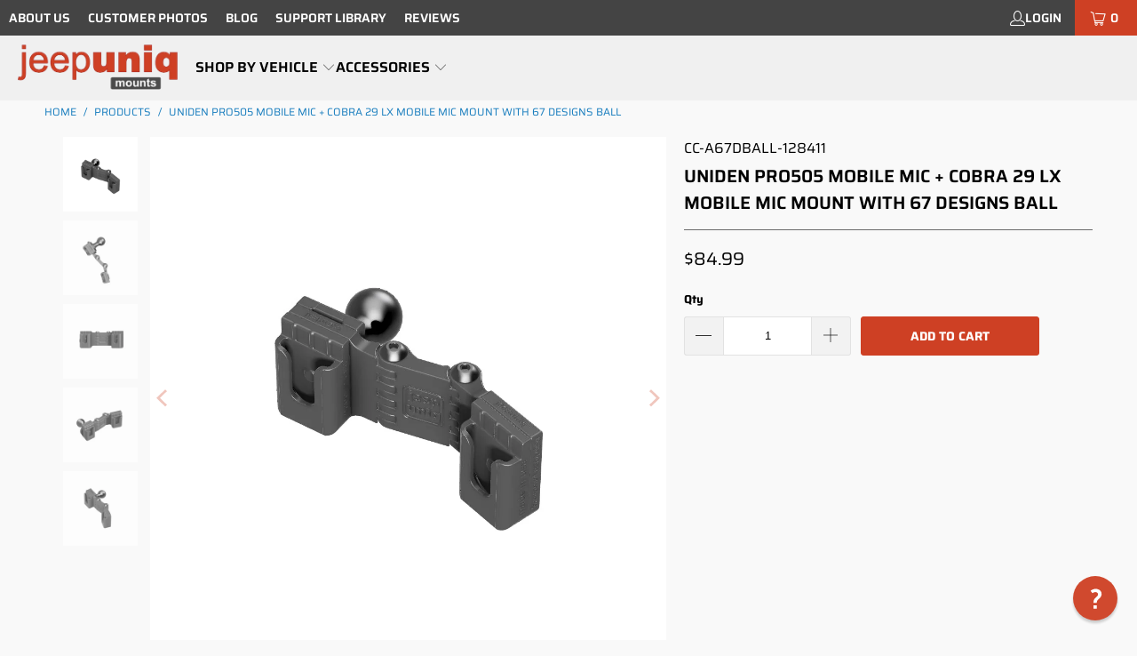

--- FILE ---
content_type: text/html; charset=utf-8
request_url: https://jeepuniq.com/products/uniden-pro505-mobile-mic-and-cobra-29-lx-holder-a67dball
body_size: 39057
content:
<!DOCTYPE html>
<html class="no-js no-touch" lang="en">
  <head>
    <meta charset="utf-8">
    <meta http-equiv="cleartype" content="on">
    <meta name="robots" content="index,follow">

    <!-- Mobile Specific Metas -->
    <meta name="HandheldFriendly" content="True">
    <meta name="MobileOptimized" content="320">
    <meta name="viewport" content="width=device-width,initial-scale=1">
    <meta name="theme-color" content="#f9f9f9">

    
    <title>
      Uniden PRO505 Mobile Mic + Cobra 29 LX Mobile Mic Mount with 67 Design - JeepUniq
    </title>

    
      <meta name="description" content="Description Important Notes FAQs Installation Uniden PRO505 Mobile Mic + Cobra 29 LX Mobile Mic Mount with 67 Designs Ball At JeepUniq, we pride ourselves on offering a range of products that are designed to elevate your off-road experience. Our focus on quality and innovation ensures that each product is built to last"/>
    

    <link rel="preconnect" href="https://fonts.shopifycdn.com" />
    <link rel="preconnect" href="https://cdn.shopify.com" />
    <link rel="preconnect" href="https://cdn.shopifycloud.com" />

    <link rel="dns-prefetch" href="https://v.shopify.com" />
    <link rel="dns-prefetch" href="https://www.youtube.com" />
    <link rel="dns-prefetch" href="https://vimeo.com" />

    <link href="//jeepuniq.com/cdn/shop/t/91/assets/jquery.min.js?v=147293088974801289311756228619" as="script" rel="preload">

    <!-- Stylesheet for Fancybox library -->
    <link rel="stylesheet" href="//jeepuniq.com/cdn/shop/t/91/assets/fancybox.css?v=19278034316635137701756228619" type="text/css" media="all" defer>

    <!-- Stylesheets for Turbo -->
    <link href="//jeepuniq.com/cdn/shop/t/91/assets/styles.css?v=13639683800053154801768106541" rel="stylesheet" type="text/css" media="all" />

    <!-- Icons -->
    
      <link rel="shortcut icon" type="image/x-icon" href="//jeepuniq.com/cdn/shop/files/favicon-32x32_180x180.png?v=1647748376">
      <link rel="apple-touch-icon" href="//jeepuniq.com/cdn/shop/files/favicon-32x32_180x180.png?v=1647748376"/>
      <link rel="apple-touch-icon" sizes="57x57" href="//jeepuniq.com/cdn/shop/files/favicon-32x32_57x57.png?v=1647748376"/>
      <link rel="apple-touch-icon" sizes="60x60" href="//jeepuniq.com/cdn/shop/files/favicon-32x32_60x60.png?v=1647748376"/>
      <link rel="apple-touch-icon" sizes="72x72" href="//jeepuniq.com/cdn/shop/files/favicon-32x32_72x72.png?v=1647748376"/>
      <link rel="apple-touch-icon" sizes="76x76" href="//jeepuniq.com/cdn/shop/files/favicon-32x32_76x76.png?v=1647748376"/>
      <link rel="apple-touch-icon" sizes="114x114" href="//jeepuniq.com/cdn/shop/files/favicon-32x32_114x114.png?v=1647748376"/>
      <link rel="apple-touch-icon" sizes="180x180" href="//jeepuniq.com/cdn/shop/files/favicon-32x32_180x180.png?v=1647748376"/>
      <link rel="apple-touch-icon" sizes="228x228" href="//jeepuniq.com/cdn/shop/files/favicon-32x32_228x228.png?v=1647748376"/>
    
    <link rel="canonical" href="https://jeepuniq.com/products/uniden-pro505-mobile-mic-and-cobra-29-lx-holder-a67dball"/>

    

    

    

    
    <script>
      window.PXUTheme = window.PXUTheme || {};
      window.PXUTheme.version = '9.5.1';
      window.PXUTheme.name = 'Turbo';
    </script>
    


    
<template id="price-ui"><span class="price " data-price></span><span class="compare-at-price" data-compare-at-price></span><span class="unit-pricing" data-unit-pricing></span></template>
    <template id="price-ui-badge"><div class="price-ui-badge__sticker price-ui-badge__sticker--">
    <span class="price-ui-badge__sticker-text" data-badge></span>
  </div></template>
    
    <template id="price-ui__price"><span class="money" data-price></span></template>
    <template id="price-ui__price-range"><span class="price-min" data-price-min><span class="money" data-price></span></span> - <span class="price-max" data-price-max><span class="money" data-price></span></span></template>
    <template id="price-ui__unit-pricing"><span class="unit-quantity" data-unit-quantity></span> | <span class="unit-price" data-unit-price><span class="money" data-price></span></span> / <span class="unit-measurement" data-unit-measurement></span></template>
    <template id="price-ui-badge__percent-savings-range">Save up to <span data-price-percent></span>%</template>
    <template id="price-ui-badge__percent-savings">Save <span data-price-percent></span>%</template>
    <template id="price-ui-badge__price-savings-range">Save up to <span class="money" data-price></span></template>
    <template id="price-ui-badge__price-savings">Save <span class="money" data-price></span></template>
    <template id="price-ui-badge__on-sale">Sale</template>
    <template id="price-ui-badge__sold-out">Sold out</template>
    <template id="price-ui-badge__in-stock">In stock</template>
    


    <script>
      
window.PXUTheme = window.PXUTheme || {};


window.PXUTheme.theme_settings = {};
window.PXUTheme.currency = {};
window.PXUTheme.routes = window.PXUTheme.routes || {};


window.PXUTheme.theme_settings.display_tos_checkbox = true;
window.PXUTheme.theme_settings.go_to_checkout = false;
window.PXUTheme.theme_settings.cart_action = "redirect_checkout";
window.PXUTheme.theme_settings.cart_shipping_calculator = false;


window.PXUTheme.theme_settings.collection_swatches = false;
window.PXUTheme.theme_settings.collection_secondary_image = false;


window.PXUTheme.currency.show_multiple_currencies = false;
window.PXUTheme.currency.shop_currency = "USD";
window.PXUTheme.currency.default_currency = "USD";
window.PXUTheme.currency.display_format = "money_format";
window.PXUTheme.currency.money_format = "${{amount}}";
window.PXUTheme.currency.money_format_no_currency = "${{amount}}";
window.PXUTheme.currency.money_format_currency = "${{amount}} USD";
window.PXUTheme.currency.native_multi_currency = false;
window.PXUTheme.currency.iso_code = "USD";
window.PXUTheme.currency.symbol = "$";


window.PXUTheme.theme_settings.display_inventory_left = false;
window.PXUTheme.theme_settings.inventory_threshold = 10;
window.PXUTheme.theme_settings.limit_quantity = false;


window.PXUTheme.theme_settings.menu_position = null;


window.PXUTheme.theme_settings.newsletter_popup = false;
window.PXUTheme.theme_settings.newsletter_popup_days = "14";
window.PXUTheme.theme_settings.newsletter_popup_mobile = false;
window.PXUTheme.theme_settings.newsletter_popup_seconds = 0;


window.PXUTheme.theme_settings.pagination_type = "basic_pagination";


window.PXUTheme.theme_settings.enable_shopify_collection_badges = false;
window.PXUTheme.theme_settings.quick_shop_thumbnail_position = null;
window.PXUTheme.theme_settings.product_form_style = "radio";
window.PXUTheme.theme_settings.sale_banner_enabled = false;
window.PXUTheme.theme_settings.display_savings = false;
window.PXUTheme.theme_settings.display_sold_out_price = false;
window.PXUTheme.theme_settings.free_text = "Free";
window.PXUTheme.theme_settings.video_looping = null;
window.PXUTheme.theme_settings.quick_shop_style = "inline";
window.PXUTheme.theme_settings.hover_enabled = false;


window.PXUTheme.routes.cart_url = "/cart";
window.PXUTheme.routes.cart_update_url = "/cart/update";
window.PXUTheme.routes.root_url = "/";
window.PXUTheme.routes.search_url = "/search";
window.PXUTheme.routes.all_products_collection_url = "/collections/all";
window.PXUTheme.routes.product_recommendations_url = "/recommendations/products";
window.PXUTheme.routes.predictive_search_url = "/search/suggest";


window.PXUTheme.theme_settings.image_loading_style = "appear";


window.PXUTheme.theme_settings.enable_autocomplete = true;


window.PXUTheme.theme_settings.page_dots_enabled = true;
window.PXUTheme.theme_settings.slideshow_arrow_size = "bold";


window.PXUTheme.theme_settings.quick_shop_enabled = false;


window.PXUTheme.theme_settings.enable_back_to_top_button = false;


window.PXUTheme.translation = {};


window.PXUTheme.translation.agree_to_terms_warning = "You must agree with the terms and conditions to checkout.";
window.PXUTheme.translation.one_item_left = "item left";
window.PXUTheme.translation.items_left_text = "items left";
window.PXUTheme.translation.cart_savings_text = "Total Savings";
window.PXUTheme.translation.cart_discount_text = "Discount";
window.PXUTheme.translation.cart_subtotal_text = "Subtotal";
window.PXUTheme.translation.cart_remove_text = "Remove";
window.PXUTheme.translation.cart_free_text = "Free";


window.PXUTheme.translation.newsletter_success_text = "Thank you for joining our mailing list!";


window.PXUTheme.translation.notify_email = "Enter your email address...";
window.PXUTheme.translation.notify_email_value = "Translation missing: en.contact.fields.email";
window.PXUTheme.translation.notify_email_send = "Send";
window.PXUTheme.translation.notify_message_first = "Please notify me when ";
window.PXUTheme.translation.notify_message_last = " becomes available - ";
window.PXUTheme.translation.notify_success_text = "Thanks! We will notify you when this product becomes available!";


window.PXUTheme.translation.add_to_cart = "Add to Cart";
window.PXUTheme.translation.coming_soon_text = "Coming Soon";
window.PXUTheme.translation.sold_out_text = "Sold Out";
window.PXUTheme.translation.sale_text = "Sale";
window.PXUTheme.translation.savings_text = "You Save";
window.PXUTheme.translation.percent_off_text = "% off";
window.PXUTheme.translation.from_text = "from";
window.PXUTheme.translation.new_text = "New";
window.PXUTheme.translation.pre_order_text = "Pre-Order";
window.PXUTheme.translation.unavailable_text = "Unavailable";


window.PXUTheme.translation.all_results = "View all results";
window.PXUTheme.translation.no_results = "Sorry, no results!";


window.PXUTheme.media_queries = {};
window.PXUTheme.media_queries.small = window.matchMedia( "(max-width: 480px)" );
window.PXUTheme.media_queries.medium = window.matchMedia( "(max-width: 798px)" );
window.PXUTheme.media_queries.large = window.matchMedia( "(min-width: 799px)" );
window.PXUTheme.media_queries.larger = window.matchMedia( "(min-width: 960px)" );
window.PXUTheme.media_queries.xlarge = window.matchMedia( "(min-width: 1200px)" );
window.PXUTheme.media_queries.ie10 = window.matchMedia( "all and (-ms-high-contrast: none), (-ms-high-contrast: active)" );
window.PXUTheme.media_queries.tablet = window.matchMedia( "only screen and (min-width: 799px) and (max-width: 1024px)" );
window.PXUTheme.media_queries.mobile_and_tablet = window.matchMedia( "(max-width: 1024px)" );

    </script>

    

    

    <script>
      
    </script>

    <script>window.performance && window.performance.mark && window.performance.mark('shopify.content_for_header.start');</script><meta name="google-site-verification" content="Md-wxVs-8sp16RNgKDMzd88tCX3W0rWHQ-KyMUvlBVE">
<meta id="shopify-digital-wallet" name="shopify-digital-wallet" content="/21063057/digital_wallets/dialog">
<meta name="shopify-checkout-api-token" content="79e8595c23576d01aeeb22a09aeb1b2e">
<link rel="alternate" type="application/json+oembed" href="https://jeepuniq.com/products/uniden-pro505-mobile-mic-and-cobra-29-lx-holder-a67dball.oembed">
<script async="async" src="/checkouts/internal/preloads.js?locale=en-US"></script>
<script id="apple-pay-shop-capabilities" type="application/json">{"shopId":21063057,"countryCode":"US","currencyCode":"USD","merchantCapabilities":["supports3DS"],"merchantId":"gid:\/\/shopify\/Shop\/21063057","merchantName":"JeepUniq","requiredBillingContactFields":["postalAddress","email"],"requiredShippingContactFields":["postalAddress","email"],"shippingType":"shipping","supportedNetworks":["visa","masterCard","amex","discover","elo","jcb"],"total":{"type":"pending","label":"JeepUniq","amount":"1.00"},"shopifyPaymentsEnabled":true,"supportsSubscriptions":true}</script>
<script id="shopify-features" type="application/json">{"accessToken":"79e8595c23576d01aeeb22a09aeb1b2e","betas":["rich-media-storefront-analytics"],"domain":"jeepuniq.com","predictiveSearch":true,"shopId":21063057,"locale":"en"}</script>
<script>var Shopify = Shopify || {};
Shopify.shop = "uniq-mounts.myshopify.com";
Shopify.locale = "en";
Shopify.currency = {"active":"USD","rate":"1.0"};
Shopify.country = "US";
Shopify.theme = {"name":"2024-03-04 - 2025-08-26","id":137283928131,"schema_name":"Turbo","schema_version":"9.5.1","theme_store_id":null,"role":"main"};
Shopify.theme.handle = "null";
Shopify.theme.style = {"id":null,"handle":null};
Shopify.cdnHost = "jeepuniq.com/cdn";
Shopify.routes = Shopify.routes || {};
Shopify.routes.root = "/";</script>
<script type="module">!function(o){(o.Shopify=o.Shopify||{}).modules=!0}(window);</script>
<script>!function(o){function n(){var o=[];function n(){o.push(Array.prototype.slice.apply(arguments))}return n.q=o,n}var t=o.Shopify=o.Shopify||{};t.loadFeatures=n(),t.autoloadFeatures=n()}(window);</script>
<script id="shop-js-analytics" type="application/json">{"pageType":"product"}</script>
<script defer="defer" async type="module" src="//jeepuniq.com/cdn/shopifycloud/shop-js/modules/v2/client.init-shop-cart-sync_BN7fPSNr.en.esm.js"></script>
<script defer="defer" async type="module" src="//jeepuniq.com/cdn/shopifycloud/shop-js/modules/v2/chunk.common_Cbph3Kss.esm.js"></script>
<script defer="defer" async type="module" src="//jeepuniq.com/cdn/shopifycloud/shop-js/modules/v2/chunk.modal_DKumMAJ1.esm.js"></script>
<script type="module">
  await import("//jeepuniq.com/cdn/shopifycloud/shop-js/modules/v2/client.init-shop-cart-sync_BN7fPSNr.en.esm.js");
await import("//jeepuniq.com/cdn/shopifycloud/shop-js/modules/v2/chunk.common_Cbph3Kss.esm.js");
await import("//jeepuniq.com/cdn/shopifycloud/shop-js/modules/v2/chunk.modal_DKumMAJ1.esm.js");

  window.Shopify.SignInWithShop?.initShopCartSync?.({"fedCMEnabled":true,"windoidEnabled":true});

</script>
<script>(function() {
  var isLoaded = false;
  function asyncLoad() {
    if (isLoaded) return;
    isLoaded = true;
    var urls = ["https:\/\/id-shop.govx.com\/app\/uniq-mounts.myshopify.com\/govx.js?shop=uniq-mounts.myshopify.com","https:\/\/static.klaviyo.com\/onsite\/js\/klaviyo.js?company_id=H89Qst\u0026shop=uniq-mounts.myshopify.com"];
    for (var i = 0; i < urls.length; i++) {
      var s = document.createElement('script');
      s.type = 'text/javascript';
      s.async = true;
      s.src = urls[i];
      var x = document.getElementsByTagName('script')[0];
      x.parentNode.insertBefore(s, x);
    }
  };
  if(window.attachEvent) {
    window.attachEvent('onload', asyncLoad);
  } else {
    window.addEventListener('load', asyncLoad, false);
  }
})();</script>
<script id="__st">var __st={"a":21063057,"offset":-25200,"reqid":"abdc017d-71f3-4928-a58d-d5ea008cec46-1769877722","pageurl":"jeepuniq.com\/products\/uniden-pro505-mobile-mic-and-cobra-29-lx-holder-a67dball","u":"491928c086c5","p":"product","rtyp":"product","rid":7184892461123};</script>
<script>window.ShopifyPaypalV4VisibilityTracking = true;</script>
<script id="captcha-bootstrap">!function(){'use strict';const t='contact',e='account',n='new_comment',o=[[t,t],['blogs',n],['comments',n],[t,'customer']],c=[[e,'customer_login'],[e,'guest_login'],[e,'recover_customer_password'],[e,'create_customer']],r=t=>t.map((([t,e])=>`form[action*='/${t}']:not([data-nocaptcha='true']) input[name='form_type'][value='${e}']`)).join(','),a=t=>()=>t?[...document.querySelectorAll(t)].map((t=>t.form)):[];function s(){const t=[...o],e=r(t);return a(e)}const i='password',u='form_key',d=['recaptcha-v3-token','g-recaptcha-response','h-captcha-response',i],f=()=>{try{return window.sessionStorage}catch{return}},m='__shopify_v',_=t=>t.elements[u];function p(t,e,n=!1){try{const o=window.sessionStorage,c=JSON.parse(o.getItem(e)),{data:r}=function(t){const{data:e,action:n}=t;return t[m]||n?{data:e,action:n}:{data:t,action:n}}(c);for(const[e,n]of Object.entries(r))t.elements[e]&&(t.elements[e].value=n);n&&o.removeItem(e)}catch(o){console.error('form repopulation failed',{error:o})}}const l='form_type',E='cptcha';function T(t){t.dataset[E]=!0}const w=window,h=w.document,L='Shopify',v='ce_forms',y='captcha';let A=!1;((t,e)=>{const n=(g='f06e6c50-85a8-45c8-87d0-21a2b65856fe',I='https://cdn.shopify.com/shopifycloud/storefront-forms-hcaptcha/ce_storefront_forms_captcha_hcaptcha.v1.5.2.iife.js',D={infoText:'Protected by hCaptcha',privacyText:'Privacy',termsText:'Terms'},(t,e,n)=>{const o=w[L][v],c=o.bindForm;if(c)return c(t,g,e,D).then(n);var r;o.q.push([[t,g,e,D],n]),r=I,A||(h.body.append(Object.assign(h.createElement('script'),{id:'captcha-provider',async:!0,src:r})),A=!0)});var g,I,D;w[L]=w[L]||{},w[L][v]=w[L][v]||{},w[L][v].q=[],w[L][y]=w[L][y]||{},w[L][y].protect=function(t,e){n(t,void 0,e),T(t)},Object.freeze(w[L][y]),function(t,e,n,w,h,L){const[v,y,A,g]=function(t,e,n){const i=e?o:[],u=t?c:[],d=[...i,...u],f=r(d),m=r(i),_=r(d.filter((([t,e])=>n.includes(e))));return[a(f),a(m),a(_),s()]}(w,h,L),I=t=>{const e=t.target;return e instanceof HTMLFormElement?e:e&&e.form},D=t=>v().includes(t);t.addEventListener('submit',(t=>{const e=I(t);if(!e)return;const n=D(e)&&!e.dataset.hcaptchaBound&&!e.dataset.recaptchaBound,o=_(e),c=g().includes(e)&&(!o||!o.value);(n||c)&&t.preventDefault(),c&&!n&&(function(t){try{if(!f())return;!function(t){const e=f();if(!e)return;const n=_(t);if(!n)return;const o=n.value;o&&e.removeItem(o)}(t);const e=Array.from(Array(32),(()=>Math.random().toString(36)[2])).join('');!function(t,e){_(t)||t.append(Object.assign(document.createElement('input'),{type:'hidden',name:u})),t.elements[u].value=e}(t,e),function(t,e){const n=f();if(!n)return;const o=[...t.querySelectorAll(`input[type='${i}']`)].map((({name:t})=>t)),c=[...d,...o],r={};for(const[a,s]of new FormData(t).entries())c.includes(a)||(r[a]=s);n.setItem(e,JSON.stringify({[m]:1,action:t.action,data:r}))}(t,e)}catch(e){console.error('failed to persist form',e)}}(e),e.submit())}));const S=(t,e)=>{t&&!t.dataset[E]&&(n(t,e.some((e=>e===t))),T(t))};for(const o of['focusin','change'])t.addEventListener(o,(t=>{const e=I(t);D(e)&&S(e,y())}));const B=e.get('form_key'),M=e.get(l),P=B&&M;t.addEventListener('DOMContentLoaded',(()=>{const t=y();if(P)for(const e of t)e.elements[l].value===M&&p(e,B);[...new Set([...A(),...v().filter((t=>'true'===t.dataset.shopifyCaptcha))])].forEach((e=>S(e,t)))}))}(h,new URLSearchParams(w.location.search),n,t,e,['guest_login'])})(!0,!0)}();</script>
<script integrity="sha256-4kQ18oKyAcykRKYeNunJcIwy7WH5gtpwJnB7kiuLZ1E=" data-source-attribution="shopify.loadfeatures" defer="defer" src="//jeepuniq.com/cdn/shopifycloud/storefront/assets/storefront/load_feature-a0a9edcb.js" crossorigin="anonymous"></script>
<script data-source-attribution="shopify.dynamic_checkout.dynamic.init">var Shopify=Shopify||{};Shopify.PaymentButton=Shopify.PaymentButton||{isStorefrontPortableWallets:!0,init:function(){window.Shopify.PaymentButton.init=function(){};var t=document.createElement("script");t.src="https://jeepuniq.com/cdn/shopifycloud/portable-wallets/latest/portable-wallets.en.js",t.type="module",document.head.appendChild(t)}};
</script>
<script data-source-attribution="shopify.dynamic_checkout.buyer_consent">
  function portableWalletsHideBuyerConsent(e){var t=document.getElementById("shopify-buyer-consent"),n=document.getElementById("shopify-subscription-policy-button");t&&n&&(t.classList.add("hidden"),t.setAttribute("aria-hidden","true"),n.removeEventListener("click",e))}function portableWalletsShowBuyerConsent(e){var t=document.getElementById("shopify-buyer-consent"),n=document.getElementById("shopify-subscription-policy-button");t&&n&&(t.classList.remove("hidden"),t.removeAttribute("aria-hidden"),n.addEventListener("click",e))}window.Shopify?.PaymentButton&&(window.Shopify.PaymentButton.hideBuyerConsent=portableWalletsHideBuyerConsent,window.Shopify.PaymentButton.showBuyerConsent=portableWalletsShowBuyerConsent);
</script>
<script data-source-attribution="shopify.dynamic_checkout.cart.bootstrap">document.addEventListener("DOMContentLoaded",(function(){function t(){return document.querySelector("shopify-accelerated-checkout-cart, shopify-accelerated-checkout")}if(t())Shopify.PaymentButton.init();else{new MutationObserver((function(e,n){t()&&(Shopify.PaymentButton.init(),n.disconnect())})).observe(document.body,{childList:!0,subtree:!0})}}));
</script>
<script id='scb4127' type='text/javascript' async='' src='https://jeepuniq.com/cdn/shopifycloud/privacy-banner/storefront-banner.js'></script><link id="shopify-accelerated-checkout-styles" rel="stylesheet" media="screen" href="https://jeepuniq.com/cdn/shopifycloud/portable-wallets/latest/accelerated-checkout-backwards-compat.css" crossorigin="anonymous">
<style id="shopify-accelerated-checkout-cart">
        #shopify-buyer-consent {
  margin-top: 1em;
  display: inline-block;
  width: 100%;
}

#shopify-buyer-consent.hidden {
  display: none;
}

#shopify-subscription-policy-button {
  background: none;
  border: none;
  padding: 0;
  text-decoration: underline;
  font-size: inherit;
  cursor: pointer;
}

#shopify-subscription-policy-button::before {
  box-shadow: none;
}

      </style>

<script>window.performance && window.performance.mark && window.performance.mark('shopify.content_for_header.end');</script>

    

<meta name="author" content="JeepUniq">
<meta property="og:url" content="https://jeepuniq.com/products/uniden-pro505-mobile-mic-and-cobra-29-lx-holder-a67dball">
<meta property="og:site_name" content="JeepUniq">




  <meta property="og:type" content="product">
  <meta property="og:title" content="Uniden PRO505 Mobile Mic + Cobra 29 LX Mobile Mic Mount with 67 Designs Ball">
  
    
      <meta property="og:image" content="https://jeepuniq.com/cdn/shop/files/CC-A67DBALL-1_29f55471-0f3b-4c1a-96fb-85990c0134fb_600x.jpg?v=1716782355">
      <meta property="og:image:secure_url" content="https://jeepuniq.com/cdn/shop/files/CC-A67DBALL-1_29f55471-0f3b-4c1a-96fb-85990c0134fb_600x.jpg?v=1716782355">
      
      <meta property="og:image:width" content="1024">
      <meta property="og:image:height" content="1024">
    
      <meta property="og:image" content="https://jeepuniq.com/cdn/shop/files/CC-A67DBALL-2_228ff770-8adb-4620-ad9c-5c21ad2dc585_600x.jpg?v=1716782355">
      <meta property="og:image:secure_url" content="https://jeepuniq.com/cdn/shop/files/CC-A67DBALL-2_228ff770-8adb-4620-ad9c-5c21ad2dc585_600x.jpg?v=1716782355">
      
      <meta property="og:image:width" content="1024">
      <meta property="og:image:height" content="1024">
    
      <meta property="og:image" content="https://jeepuniq.com/cdn/shop/files/CC-A67DBALL-3_c38ff94a-102d-47db-9ec4-3c17f29fa72c_600x.jpg?v=1716782355">
      <meta property="og:image:secure_url" content="https://jeepuniq.com/cdn/shop/files/CC-A67DBALL-3_c38ff94a-102d-47db-9ec4-3c17f29fa72c_600x.jpg?v=1716782355">
      
      <meta property="og:image:width" content="1024">
      <meta property="og:image:height" content="1024">
    
  
  <meta property="product:price:amount" content="84.99">
  <meta property="product:price:currency" content="USD">



  <meta property="og:description" content="Description Important Notes FAQs Installation Uniden PRO505 Mobile Mic + Cobra 29 LX Mobile Mic Mount with 67 Designs Ball At JeepUniq, we pride ourselves on offering a range of products that are designed to elevate your off-road experience. Our focus on quality and innovation ensures that each product is built to last">




  <meta name="twitter:site" content="@jeepuniq">

<meta name="twitter:card" content="summary">

  <meta name="twitter:title" content="Uniden PRO505 Mobile Mic + Cobra 29 LX Mobile Mic Mount with 67 Designs Ball">
  <meta name="twitter:description" content="Description Important Notes FAQs Installation Uniden PRO505 Mobile Mic + Cobra 29 LX Mobile Mic Mount with 67 Designs Ball At JeepUniq, we pride ourselves on offering a range of products that are designed to elevate your off-road experience. Our focus on quality and innovation ensures that each product is built to last and enhance your adventures. Superior Materials For Durability: when it comes to materials, we don&#39;t cut corners. Unlike other brands that use cheap stamped tin prone to rust and scratching, we exclusively use automotive-grade engineered plastic. This material is not only resistant to UV rays and high temperatures but also stands up to rugged use, ensuring that your mount will withstand the toughest off-road conditions. Ergonomic Design For Ease Of Use: ease of use is paramount in off-road accessories, which is why all JeepUniq mounts undergo rigorous">
  <meta name="twitter:image" content="https://jeepuniq.com/cdn/shop/files/CC-A67DBALL-1_29f55471-0f3b-4c1a-96fb-85990c0134fb_240x.jpg?v=1716782355">
  <meta name="twitter:image:width" content="240">
  <meta name="twitter:image:height" content="240">
  <meta name="twitter:image:alt" content="Uniden PRO505 Mobile Mic + Cobra 29 LX Mobile Mic Mount with 67 Designs Ball Image 1">



    
    
  
  

<!-- BEGIN app block: shopify://apps/klaviyo-email-marketing-sms/blocks/klaviyo-onsite-embed/2632fe16-c075-4321-a88b-50b567f42507 -->












  <script async src="https://static.klaviyo.com/onsite/js/H89Qst/klaviyo.js?company_id=H89Qst"></script>
  <script>!function(){if(!window.klaviyo){window._klOnsite=window._klOnsite||[];try{window.klaviyo=new Proxy({},{get:function(n,i){return"push"===i?function(){var n;(n=window._klOnsite).push.apply(n,arguments)}:function(){for(var n=arguments.length,o=new Array(n),w=0;w<n;w++)o[w]=arguments[w];var t="function"==typeof o[o.length-1]?o.pop():void 0,e=new Promise((function(n){window._klOnsite.push([i].concat(o,[function(i){t&&t(i),n(i)}]))}));return e}}})}catch(n){window.klaviyo=window.klaviyo||[],window.klaviyo.push=function(){var n;(n=window._klOnsite).push.apply(n,arguments)}}}}();</script>

  
    <script id="viewed_product">
      if (item == null) {
        var _learnq = _learnq || [];

        var MetafieldReviews = null
        var MetafieldYotpoRating = null
        var MetafieldYotpoCount = null
        var MetafieldLooxRating = null
        var MetafieldLooxCount = null
        var okendoProduct = null
        var okendoProductReviewCount = null
        var okendoProductReviewAverageValue = null
        try {
          // The following fields are used for Customer Hub recently viewed in order to add reviews.
          // This information is not part of __kla_viewed. Instead, it is part of __kla_viewed_reviewed_items
          MetafieldReviews = {};
          MetafieldYotpoRating = null
          MetafieldYotpoCount = null
          MetafieldLooxRating = null
          MetafieldLooxCount = null

          okendoProduct = null
          // If the okendo metafield is not legacy, it will error, which then requires the new json formatted data
          if (okendoProduct && 'error' in okendoProduct) {
            okendoProduct = null
          }
          okendoProductReviewCount = okendoProduct ? okendoProduct.reviewCount : null
          okendoProductReviewAverageValue = okendoProduct ? okendoProduct.reviewAverageValue : null
        } catch (error) {
          console.error('Error in Klaviyo onsite reviews tracking:', error);
        }

        var item = {
          Name: "Uniden PRO505 Mobile Mic + Cobra 29 LX Mobile Mic Mount with 67 Designs Ball",
          ProductID: 7184892461123,
          Categories: ["20mm Ball (67 Designs) Side-By-Side","Cobra","Uniden"],
          ImageURL: "https://jeepuniq.com/cdn/shop/files/CC-A67DBALL-1_29f55471-0f3b-4c1a-96fb-85990c0134fb_grande.jpg?v=1716782355",
          URL: "https://jeepuniq.com/products/uniden-pro505-mobile-mic-and-cobra-29-lx-holder-a67dball",
          Brand: "JeepUniq",
          Price: "$84.99",
          Value: "84.99",
          CompareAtPrice: "$0.00"
        };
        _learnq.push(['track', 'Viewed Product', item]);
        _learnq.push(['trackViewedItem', {
          Title: item.Name,
          ItemId: item.ProductID,
          Categories: item.Categories,
          ImageUrl: item.ImageURL,
          Url: item.URL,
          Metadata: {
            Brand: item.Brand,
            Price: item.Price,
            Value: item.Value,
            CompareAtPrice: item.CompareAtPrice
          },
          metafields:{
            reviews: MetafieldReviews,
            yotpo:{
              rating: MetafieldYotpoRating,
              count: MetafieldYotpoCount,
            },
            loox:{
              rating: MetafieldLooxRating,
              count: MetafieldLooxCount,
            },
            okendo: {
              rating: okendoProductReviewAverageValue,
              count: okendoProductReviewCount,
            }
          }
        }]);
      }
    </script>
  




  <script>
    window.klaviyoReviewsProductDesignMode = false
  </script>







<!-- END app block --><!-- BEGIN app block: shopify://apps/reamaze-live-chat-helpdesk/blocks/reamaze-config/ef7a830c-d722-47c6-883b-11db06c95733 -->

  <script type="text/javascript" async src="https://cdn.reamaze.com/assets/reamaze-loader.js"></script>

  <script type="text/javascript">
    var _support = _support || { 'ui': {}, 'user': {} };
    _support.account = 'uniq-mounts';
  </script>

  

  
    <!-- reamaze_embeddable_311_s -->
<!-- Embeddable - JeepUniq Shopify Chat / Contact Form Shoutbox -->
<script type="text/javascript">
  var _support = _support || { 'ui': {}, 'user': {} };
  _support['account'] = 'uniq-mounts';
  _support['ui']['contactMode'] = 'default';
  _support['ui']['enableKb'] = 'true';
  _support['ui']['styles'] = {
    widgetColor: 'rgb(206, 64, 36)',
  };
  _support['ui']['shoutboxFacesMode'] = 'default';
  _support['ui']['shoutboxHeaderLogo'] = true;
  _support['ui']['lightbox_mode'] = 'kb';
  _support['ui']['widget'] = {
    icon: 'help',
    displayOn: 'all',
    fontSize: 'default',
    allowBotProcessing: true,
    slug: 'jeepuniq-shopify-chat-slash-contact-form-shoutbox',
    label: {
      text: 'Let us know if you have any questions! &#128522;',
      mode: "notification",
      delay: 3,
      duration: 50,
      primary: 'I have a question',
      secondary: 'No, thanks',
      sound: true,
    },
    position: {
      bottom: '22px',
      right: '22px'
    },
    size: '50',
    mobilePosition: 'bottom-right'
  };
  _support['custom_fields'] = {
    'Your Vehicle': {
      pos: 1535324824867,
      type: 'dropdown',
      value: ['Jeep JL/JT 2024+','Jeep JL/JT 2018-2023','Jeep JK 2011-2018','Jeep JK 2007-2010','Ford Bronco','Toyota','Other Jeeps','Other Trucks'],
      required: true,
      placeholder: 'What\'s your vehicle?',
      defaultValue: 'undefined',
    },
    'Devices': {
      pos: 1551984641981,
      type: 'dropdown',
      value: ['None','HAM','CB Radio','GMRS Radio','GPS','Other'],
      required: true,
      placeholder: 'What handheld device you have?',
      defaultValue: 'undefined',
    },
    'Handheld Brand': {
      pos: 1551984759854,
      type: 'dropdown',
      value: ['None','Cobra','Uniden','Midland','Yaesu','ICOM','Kenwood','Baofeng','Other'],
      required: true,
      placeholder: 'What\'s your Handheld\'s make?',
      defaultValue: 'undefined',
    },
    'Mic': {
      pos: 1551987697484,
      type: 'dropdown',
      value: ['None','Cobra','Uniden','Midland','Yaesu','ICOM','Kenwood','Baofeng','Other'],
      required: true,
      placeholder: 'What brand\'s your Mic?',
      defaultValue: 'undefined',
    }
  };
  _support['apps'] = {
    faq: {"enabled":true,"header":"Find the answers you need","placeholder":"Search our FAQ"},
    recentConversations: {},
    orders: {"enabled":true,"enable_notes":true}
  };
</script>
<!-- reamaze_embeddable_311_e -->

  
    <!-- reamaze_cue_873_s -->
<!-- Cue - Can’t find what you need? -->
<script type="text/javascript">
  var _support = _support || { 'ui': {}, 'user': {} };
  _support.outbounds = _support.outbounds || [];
  _support.outbounds.push({
    id: "873",
    name: "Can’t find what you need?",
    message: "Too many options? Click here for help.",
    sound: false,
    transient: false,
    duration: 0,
    botsEnabled: true,
    disableCueClick: false,
    enableCustomFields: true,
    start: "",
    end: "",
    user: {
      type: "brand"
    },
    rules: [
      {
        type: "timeOnSite",
        op: "greaterThan",
        value: "30s",
      },
    ],
  });
</script>
<!-- reamaze_cue_873_e -->

  





<!-- END app block --><!-- BEGIN app block: shopify://apps/judge-me-reviews/blocks/judgeme_core/61ccd3b1-a9f2-4160-9fe9-4fec8413e5d8 --><!-- Start of Judge.me Core -->






<link rel="dns-prefetch" href="https://cdnwidget.judge.me">
<link rel="dns-prefetch" href="https://cdn.judge.me">
<link rel="dns-prefetch" href="https://cdn1.judge.me">
<link rel="dns-prefetch" href="https://api.judge.me">

<script data-cfasync='false' class='jdgm-settings-script'>window.jdgmSettings={"pagination":5,"disable_web_reviews":true,"badge_no_review_text":"No reviews","badge_n_reviews_text":"{{ n }} review/reviews","badge_star_color":"#ffcc33","hide_badge_preview_if_no_reviews":true,"badge_hide_text":false,"enforce_center_preview_badge":false,"widget_title":"Reviews","widget_open_form_text":"Write a review","widget_close_form_text":"Cancel review","widget_refresh_page_text":"Refresh page","widget_summary_text":"Based on {{ number_of_reviews }} review/reviews","widget_no_review_text":"Be the first to write a review","widget_name_field_text":"Display name","widget_verified_name_field_text":"Verified Name (public)","widget_name_placeholder_text":"Display name","widget_required_field_error_text":"This field is required.","widget_email_field_text":"Email address","widget_verified_email_field_text":"Verified Email (private, can not be edited)","widget_email_placeholder_text":"Your email address","widget_email_field_error_text":"Please enter a valid email address.","widget_rating_field_text":"Rating","widget_review_title_field_text":"Review Title","widget_review_title_placeholder_text":"Give your review a title","widget_review_body_field_text":"Review content","widget_review_body_placeholder_text":"Start writing here...","widget_pictures_field_text":"Picture/Video (optional)","widget_submit_review_text":"Submit Review","widget_submit_verified_review_text":"Submit Verified Review","widget_submit_success_msg_with_auto_publish":"Thank you! Please refresh the page in a few moments to see your review. You can remove or edit your review by logging into \u003ca href='https://judge.me/login' target='_blank' rel='nofollow noopener'\u003eJudge.me\u003c/a\u003e","widget_submit_success_msg_no_auto_publish":"Thank you! Your review will be published as soon as it is approved by the shop admin. You can remove or edit your review by logging into \u003ca href='https://judge.me/login' target='_blank' rel='nofollow noopener'\u003eJudge.me\u003c/a\u003e","widget_show_default_reviews_out_of_total_text":"Showing {{ n_reviews_shown }} out of {{ n_reviews }} reviews.","widget_show_all_link_text":"Show all","widget_show_less_link_text":"Show less","widget_author_said_text":"{{ reviewer_name }} said:","widget_days_text":"{{ n }} days ago","widget_weeks_text":"{{ n }} week/weeks ago","widget_months_text":"{{ n }} month/months ago","widget_years_text":"{{ n }} year/years ago","widget_yesterday_text":"Yesterday","widget_today_text":"Today","widget_replied_text":"\u003e\u003e {{ shop_name }} replied:","widget_read_more_text":"Read more","widget_reviewer_name_as_initial":"last_initial","widget_rating_filter_color":"#ffcc33","widget_rating_filter_see_all_text":"See all reviews","widget_sorting_most_recent_text":"Most Recent","widget_sorting_highest_rating_text":"Highest Rating","widget_sorting_lowest_rating_text":"Lowest Rating","widget_sorting_with_pictures_text":"Only Pictures","widget_sorting_most_helpful_text":"Most Helpful","widget_open_question_form_text":"Ask a question","widget_reviews_subtab_text":"Reviews","widget_questions_subtab_text":"Questions","widget_question_label_text":"Question","widget_answer_label_text":"Answer","widget_question_placeholder_text":"Write your question here","widget_submit_question_text":"Submit Question","widget_question_submit_success_text":"Thank you for your question! We will notify you once it gets answered.","widget_star_color":"#ffcc33","verified_badge_text":"Verified","verified_badge_bg_color":"","verified_badge_text_color":"","verified_badge_placement":"left-of-reviewer-name","widget_review_max_height":"","widget_hide_border":false,"widget_social_share":false,"widget_thumb":false,"widget_review_location_show":true,"widget_location_format":"country_iso_code","all_reviews_include_out_of_store_products":true,"all_reviews_out_of_store_text":"(new version available)","all_reviews_pagination":100,"all_reviews_product_name_prefix_text":"about","enable_review_pictures":true,"enable_question_anwser":false,"widget_theme":"align","review_date_format":"mm/dd/yyyy","default_sort_method":"most-recent","widget_product_reviews_subtab_text":"Product Reviews","widget_shop_reviews_subtab_text":"Shop Reviews","widget_other_products_reviews_text":"Reviews for other products","widget_store_reviews_subtab_text":"Store reviews","widget_no_store_reviews_text":"This store hasn't received any reviews yet","widget_web_restriction_product_reviews_text":"This product hasn't received any reviews yet","widget_no_items_text":"No items found","widget_show_more_text":"Show more","widget_write_a_store_review_text":"Write a Store Review","widget_other_languages_heading":"Reviews in Other Languages","widget_translate_review_text":"Translate review to {{ language }}","widget_translating_review_text":"Translating...","widget_show_original_translation_text":"Show original ({{ language }})","widget_translate_review_failed_text":"Review couldn't be translated.","widget_translate_review_retry_text":"Retry","widget_translate_review_try_again_later_text":"Try again later","show_product_url_for_grouped_product":false,"widget_sorting_pictures_first_text":"Pictures First","show_pictures_on_all_rev_page_mobile":false,"show_pictures_on_all_rev_page_desktop":false,"floating_tab_hide_mobile_install_preference":false,"floating_tab_button_name":"★ Reviews ★","floating_tab_title":"Let customers speak for us","floating_tab_button_color":"#ffffff","floating_tab_button_background_color":"#ce4024","floating_tab_url":"","floating_tab_url_enabled":true,"floating_tab_tab_style":"text","all_reviews_text_badge_text":"Customers rate us {{ shop.metafields.judgeme.all_reviews_rating | round: 1 }}/5 based on {{ shop.metafields.judgeme.all_reviews_count }} reviews.","all_reviews_text_badge_text_branded_style":"{{ shop.metafields.judgeme.all_reviews_rating | round: 1 }} out of 5 stars based on {{ shop.metafields.judgeme.all_reviews_count }} reviews","is_all_reviews_text_badge_a_link":true,"show_stars_for_all_reviews_text_badge":false,"all_reviews_text_badge_url":"","all_reviews_text_style":"text","all_reviews_text_color_style":"judgeme_brand_color","all_reviews_text_color":"#108474","all_reviews_text_show_jm_brand":true,"featured_carousel_show_header":true,"featured_carousel_title":"Let customers speak for us","testimonials_carousel_title":"Customers are saying","videos_carousel_title":"Real customer stories","cards_carousel_title":"Customers are saying","featured_carousel_count_text":"from {{ n }} reviews","featured_carousel_add_link_to_all_reviews_page":false,"featured_carousel_url":"","featured_carousel_show_images":true,"featured_carousel_autoslide_interval":5,"featured_carousel_arrows_on_the_sides":false,"featured_carousel_height":250,"featured_carousel_width":90,"featured_carousel_image_size":0,"featured_carousel_image_height":250,"featured_carousel_arrow_color":"#eeeeee","verified_count_badge_style":"vintage","verified_count_badge_orientation":"horizontal","verified_count_badge_color_style":"judgeme_brand_color","verified_count_badge_color":"#108474","is_verified_count_badge_a_link":true,"verified_count_badge_url":"","verified_count_badge_show_jm_brand":true,"widget_rating_preset_default":5,"widget_first_sub_tab":"product-reviews","widget_show_histogram":true,"widget_histogram_use_custom_color":true,"widget_pagination_use_custom_color":false,"widget_star_use_custom_color":true,"widget_verified_badge_use_custom_color":false,"widget_write_review_use_custom_color":false,"picture_reminder_submit_button":"Upload Pictures","enable_review_videos":true,"mute_video_by_default":false,"widget_sorting_videos_first_text":"Videos First","widget_review_pending_text":"Pending","featured_carousel_items_for_large_screen":3,"social_share_options_order":"Facebook,Twitter","remove_microdata_snippet":true,"disable_json_ld":false,"enable_json_ld_products":false,"preview_badge_show_question_text":false,"preview_badge_no_question_text":"No questions","preview_badge_n_question_text":"{{ number_of_questions }} question/questions","qa_badge_show_icon":false,"qa_badge_position":"same-row","remove_judgeme_branding":true,"widget_add_search_bar":false,"widget_search_bar_placeholder":"Search","widget_sorting_verified_only_text":"Verified only","featured_carousel_theme":"default","featured_carousel_show_rating":true,"featured_carousel_show_title":true,"featured_carousel_show_body":true,"featured_carousel_show_date":false,"featured_carousel_show_reviewer":true,"featured_carousel_show_product":false,"featured_carousel_header_background_color":"#108474","featured_carousel_header_text_color":"#ffffff","featured_carousel_name_product_separator":"reviewed","featured_carousel_full_star_background":"#108474","featured_carousel_empty_star_background":"#dadada","featured_carousel_vertical_theme_background":"#f9fafb","featured_carousel_verified_badge_enable":false,"featured_carousel_verified_badge_color":"#108474","featured_carousel_border_style":"round","featured_carousel_review_line_length_limit":3,"featured_carousel_more_reviews_button_text":"Read more reviews","featured_carousel_view_product_button_text":"View product","all_reviews_page_load_reviews_on":"scroll","all_reviews_page_load_more_text":"Load More Reviews","disable_fb_tab_reviews":true,"enable_ajax_cdn_cache":false,"widget_public_name_text":"displayed publicly like","default_reviewer_name":"John Smith","default_reviewer_name_has_non_latin":true,"widget_reviewer_anonymous":"Anonymous","medals_widget_title":"Judge.me Review Medals","medals_widget_background_color":"#FFFFFF","medals_widget_position":"footer_all_pages","medals_widget_border_color":"#f9fafb","medals_widget_verified_text_position":"left","medals_widget_use_monochromatic_version":true,"medals_widget_elements_color":"#444444","show_reviewer_avatar":true,"widget_invalid_yt_video_url_error_text":"Not a YouTube video URL","widget_max_length_field_error_text":"Please enter no more than {0} characters.","widget_show_country_flag":false,"widget_show_collected_via_shop_app":true,"widget_verified_by_shop_badge_style":"light","widget_verified_by_shop_text":"Verified by Shop","widget_show_photo_gallery":false,"widget_load_with_code_splitting":true,"widget_ugc_install_preference":false,"widget_ugc_title":"Made by us, Shared by you","widget_ugc_subtitle":"Tag us to see your picture featured in our page","widget_ugc_arrows_color":"#ffffff","widget_ugc_primary_button_text":"Buy Now","widget_ugc_primary_button_background_color":"#108474","widget_ugc_primary_button_text_color":"#ffffff","widget_ugc_primary_button_border_width":"0","widget_ugc_primary_button_border_style":"none","widget_ugc_primary_button_border_color":"#108474","widget_ugc_primary_button_border_radius":"25","widget_ugc_secondary_button_text":"Load More","widget_ugc_secondary_button_background_color":"#ffffff","widget_ugc_secondary_button_text_color":"#108474","widget_ugc_secondary_button_border_width":"2","widget_ugc_secondary_button_border_style":"solid","widget_ugc_secondary_button_border_color":"#108474","widget_ugc_secondary_button_border_radius":"25","widget_ugc_reviews_button_text":"View Reviews","widget_ugc_reviews_button_background_color":"#ffffff","widget_ugc_reviews_button_text_color":"#108474","widget_ugc_reviews_button_border_width":"2","widget_ugc_reviews_button_border_style":"solid","widget_ugc_reviews_button_border_color":"#108474","widget_ugc_reviews_button_border_radius":"25","widget_ugc_reviews_button_link_to":"store-product-page","widget_ugc_show_post_date":false,"widget_ugc_max_width":"800","widget_rating_metafield_value_type":true,"widget_primary_color":"#333333","widget_enable_secondary_color":false,"widget_secondary_color":"#edf5f5","widget_summary_average_rating_text":"{{ average_rating }} out of 5","widget_media_grid_title":"Customer photos \u0026 videos","widget_media_grid_see_more_text":"See more","widget_round_style":false,"widget_show_product_medals":true,"widget_verified_by_judgeme_text":"Verified by Judge.me","widget_show_store_medals":true,"widget_verified_by_judgeme_text_in_store_medals":"Verified by Judge.me","widget_media_field_exceed_quantity_message":"Sorry, we can only accept {{ max_media }} for one review.","widget_media_field_exceed_limit_message":"{{ file_name }} is too large, please select a {{ media_type }} less than {{ size_limit }}MB.","widget_review_submitted_text":"Review Submitted!","widget_question_submitted_text":"Question Submitted!","widget_close_form_text_question":"Cancel","widget_write_your_answer_here_text":"Write your answer here","widget_enabled_branded_link":true,"widget_show_collected_by_judgeme":true,"widget_reviewer_name_color":"","widget_write_review_text_color":"","widget_write_review_bg_color":"","widget_collected_by_judgeme_text":"collected by Judge.me","widget_pagination_type":"standard","widget_load_more_text":"Load More","widget_load_more_color":"#108474","widget_full_review_text":"Full Review","widget_read_more_reviews_text":"Read More Reviews","widget_read_questions_text":"Read Questions","widget_questions_and_answers_text":"Questions \u0026 Answers","widget_verified_by_text":"Verified by","widget_verified_text":"Verified","widget_number_of_reviews_text":"{{ number_of_reviews }} reviews","widget_back_button_text":"Back","widget_next_button_text":"Next","widget_custom_forms_filter_button":"Filters","custom_forms_style":"vertical","widget_show_review_information":false,"how_reviews_are_collected":"How reviews are collected?","widget_show_review_keywords":false,"widget_gdpr_statement":"How we use your data: We'll only contact you about the review you left, and only if necessary. By submitting your review, you agree to Judge.me's \u003ca href='https://judge.me/terms' target='_blank' rel='nofollow noopener'\u003eterms\u003c/a\u003e, \u003ca href='https://judge.me/privacy' target='_blank' rel='nofollow noopener'\u003eprivacy\u003c/a\u003e and \u003ca href='https://judge.me/content-policy' target='_blank' rel='nofollow noopener'\u003econtent\u003c/a\u003e policies.","widget_multilingual_sorting_enabled":false,"widget_translate_review_content_enabled":false,"widget_translate_review_content_method":"manual","popup_widget_review_selection":"automatically_with_pictures","popup_widget_round_border_style":true,"popup_widget_show_title":true,"popup_widget_show_body":true,"popup_widget_show_reviewer":false,"popup_widget_show_product":true,"popup_widget_show_pictures":true,"popup_widget_use_review_picture":true,"popup_widget_show_on_home_page":true,"popup_widget_show_on_product_page":true,"popup_widget_show_on_collection_page":true,"popup_widget_show_on_cart_page":true,"popup_widget_position":"bottom_left","popup_widget_first_review_delay":5,"popup_widget_duration":5,"popup_widget_interval":5,"popup_widget_review_count":5,"popup_widget_hide_on_mobile":true,"review_snippet_widget_round_border_style":true,"review_snippet_widget_card_color":"#FFFFFF","review_snippet_widget_slider_arrows_background_color":"#FFFFFF","review_snippet_widget_slider_arrows_color":"#000000","review_snippet_widget_star_color":"#108474","show_product_variant":false,"all_reviews_product_variant_label_text":"Variant: ","widget_show_verified_branding":false,"widget_ai_summary_title":"Customers say","widget_ai_summary_disclaimer":"AI-powered review summary based on recent customer reviews","widget_show_ai_summary":false,"widget_show_ai_summary_bg":false,"widget_show_review_title_input":true,"redirect_reviewers_invited_via_email":"review_widget","request_store_review_after_product_review":false,"request_review_other_products_in_order":false,"review_form_color_scheme":"default","review_form_corner_style":"square","review_form_star_color":{},"review_form_text_color":"#333333","review_form_background_color":"#ffffff","review_form_field_background_color":"#fafafa","review_form_button_color":{},"review_form_button_text_color":"#ffffff","review_form_modal_overlay_color":"#000000","review_content_screen_title_text":"How would you rate this product?","review_content_introduction_text":"We would love it if you would share a bit about your experience.","store_review_form_title_text":"How would you rate this store?","store_review_form_introduction_text":"We would love it if you would share a bit about your experience.","show_review_guidance_text":true,"one_star_review_guidance_text":"Poor","five_star_review_guidance_text":"Great","customer_information_screen_title_text":"About you","customer_information_introduction_text":"Please tell us more about you.","custom_questions_screen_title_text":"Your experience in more detail","custom_questions_introduction_text":"Here are a few questions to help us understand more about your experience.","review_submitted_screen_title_text":"Thanks for your review!","review_submitted_screen_thank_you_text":"We are processing it and it will appear on the store soon.","review_submitted_screen_email_verification_text":"Please confirm your email by clicking the link we just sent you. This helps us keep reviews authentic.","review_submitted_request_store_review_text":"Would you like to share your experience of shopping with us?","review_submitted_review_other_products_text":"Would you like to review these products?","store_review_screen_title_text":"Would you like to share your experience of shopping with us?","store_review_introduction_text":"We value your feedback and use it to improve. Please share any thoughts or suggestions you have.","reviewer_media_screen_title_picture_text":"Share a picture","reviewer_media_introduction_picture_text":"Upload a photo to support your review.","reviewer_media_screen_title_video_text":"Share a video","reviewer_media_introduction_video_text":"Upload a video to support your review.","reviewer_media_screen_title_picture_or_video_text":"Share a picture or video","reviewer_media_introduction_picture_or_video_text":"Upload a photo or video to support your review.","reviewer_media_youtube_url_text":"Paste your Youtube URL here","advanced_settings_next_step_button_text":"Next","advanced_settings_close_review_button_text":"Close","modal_write_review_flow":false,"write_review_flow_required_text":"Required","write_review_flow_privacy_message_text":"We respect your privacy.","write_review_flow_anonymous_text":"Post review as anonymous","write_review_flow_visibility_text":"This won't be visible to other customers.","write_review_flow_multiple_selection_help_text":"Select as many as you like","write_review_flow_single_selection_help_text":"Select one option","write_review_flow_required_field_error_text":"This field is required","write_review_flow_invalid_email_error_text":"Please enter a valid email address","write_review_flow_max_length_error_text":"Max. {{ max_length }} characters.","write_review_flow_media_upload_text":"\u003cb\u003eClick to upload\u003c/b\u003e or drag and drop","write_review_flow_gdpr_statement":"We'll only contact you about your review if necessary. By submitting your review, you agree to our \u003ca href='https://judge.me/terms' target='_blank' rel='nofollow noopener'\u003eterms and conditions\u003c/a\u003e and \u003ca href='https://judge.me/privacy' target='_blank' rel='nofollow noopener'\u003eprivacy policy\u003c/a\u003e.","rating_only_reviews_enabled":false,"show_negative_reviews_help_screen":false,"new_review_flow_help_screen_rating_threshold":3,"negative_review_resolution_screen_title_text":"Tell us more","negative_review_resolution_text":"Your experience matters to us. If there were issues with your purchase, we're here to help. Feel free to reach out to us, we'd love the opportunity to make things right.","negative_review_resolution_button_text":"Contact us","negative_review_resolution_proceed_with_review_text":"Leave a review","negative_review_resolution_subject":"Issue with purchase from {{ shop_name }}.{{ order_name }}","preview_badge_collection_page_install_status":false,"widget_review_custom_css":"","preview_badge_custom_css":"","preview_badge_stars_count":"5-stars","featured_carousel_custom_css":"","floating_tab_custom_css":"","all_reviews_widget_custom_css":"","medals_widget_custom_css":"","verified_badge_custom_css":"","all_reviews_text_custom_css":"","transparency_badges_collected_via_store_invite":false,"transparency_badges_from_another_provider":false,"transparency_badges_collected_from_store_visitor":false,"transparency_badges_collected_by_verified_review_provider":false,"transparency_badges_earned_reward":false,"transparency_badges_collected_via_store_invite_text":"Review collected via store invitation","transparency_badges_from_another_provider_text":"Review collected from another provider","transparency_badges_collected_from_store_visitor_text":"Review collected from a store visitor","transparency_badges_written_in_google_text":"Review written in Google","transparency_badges_written_in_etsy_text":"Review written in Etsy","transparency_badges_written_in_shop_app_text":"Review written in Shop App","transparency_badges_earned_reward_text":"Review earned a reward for future purchase","product_review_widget_per_page":10,"widget_store_review_label_text":"Review about the store","checkout_comment_extension_title_on_product_page":"Why buy it?","checkout_comment_extension_num_latest_comment_show":1,"checkout_comment_extension_format":"name_only","checkout_comment_customer_name":"last_initial","checkout_comment_comment_notification":true,"preview_badge_collection_page_install_preference":true,"preview_badge_home_page_install_preference":true,"preview_badge_product_page_install_preference":true,"review_widget_install_preference":"","review_carousel_install_preference":false,"floating_reviews_tab_install_preference":"none","verified_reviews_count_badge_install_preference":true,"all_reviews_text_install_preference":false,"review_widget_best_location":true,"judgeme_medals_install_preference":false,"review_widget_revamp_enabled":false,"review_widget_qna_enabled":false,"review_widget_header_theme":"minimal","review_widget_widget_title_enabled":true,"review_widget_header_text_size":"medium","review_widget_header_text_weight":"regular","review_widget_average_rating_style":"compact","review_widget_bar_chart_enabled":true,"review_widget_bar_chart_type":"numbers","review_widget_bar_chart_style":"standard","review_widget_expanded_media_gallery_enabled":false,"review_widget_reviews_section_theme":"standard","review_widget_image_style":"thumbnails","review_widget_review_image_ratio":"square","review_widget_stars_size":"medium","review_widget_verified_badge":"standard_text","review_widget_review_title_text_size":"medium","review_widget_review_text_size":"medium","review_widget_review_text_length":"medium","review_widget_number_of_columns_desktop":3,"review_widget_carousel_transition_speed":5,"review_widget_custom_questions_answers_display":"always","review_widget_button_text_color":"#FFFFFF","review_widget_text_color":"#000000","review_widget_lighter_text_color":"#7B7B7B","review_widget_corner_styling":"soft","review_widget_review_word_singular":"review","review_widget_review_word_plural":"reviews","review_widget_voting_label":"Helpful?","review_widget_shop_reply_label":"Reply from {{ shop_name }}:","review_widget_filters_title":"Filters","qna_widget_question_word_singular":"Question","qna_widget_question_word_plural":"Questions","qna_widget_answer_reply_label":"Answer from {{ answerer_name }}:","qna_content_screen_title_text":"Ask a question about this product","qna_widget_question_required_field_error_text":"Please enter your question.","qna_widget_flow_gdpr_statement":"We'll only contact you about your question if necessary. By submitting your question, you agree to our \u003ca href='https://judge.me/terms' target='_blank' rel='nofollow noopener'\u003eterms and conditions\u003c/a\u003e and \u003ca href='https://judge.me/privacy' target='_blank' rel='nofollow noopener'\u003eprivacy policy\u003c/a\u003e.","qna_widget_question_submitted_text":"Thanks for your question!","qna_widget_close_form_text_question":"Close","qna_widget_question_submit_success_text":"We’ll notify you by email when your question is answered.","all_reviews_widget_v2025_enabled":false,"all_reviews_widget_v2025_header_theme":"default","all_reviews_widget_v2025_widget_title_enabled":true,"all_reviews_widget_v2025_header_text_size":"medium","all_reviews_widget_v2025_header_text_weight":"regular","all_reviews_widget_v2025_average_rating_style":"compact","all_reviews_widget_v2025_bar_chart_enabled":true,"all_reviews_widget_v2025_bar_chart_type":"numbers","all_reviews_widget_v2025_bar_chart_style":"standard","all_reviews_widget_v2025_expanded_media_gallery_enabled":false,"all_reviews_widget_v2025_show_store_medals":true,"all_reviews_widget_v2025_show_photo_gallery":true,"all_reviews_widget_v2025_show_review_keywords":false,"all_reviews_widget_v2025_show_ai_summary":false,"all_reviews_widget_v2025_show_ai_summary_bg":false,"all_reviews_widget_v2025_add_search_bar":false,"all_reviews_widget_v2025_default_sort_method":"most-recent","all_reviews_widget_v2025_reviews_per_page":10,"all_reviews_widget_v2025_reviews_section_theme":"default","all_reviews_widget_v2025_image_style":"thumbnails","all_reviews_widget_v2025_review_image_ratio":"square","all_reviews_widget_v2025_stars_size":"medium","all_reviews_widget_v2025_verified_badge":"bold_badge","all_reviews_widget_v2025_review_title_text_size":"medium","all_reviews_widget_v2025_review_text_size":"medium","all_reviews_widget_v2025_review_text_length":"medium","all_reviews_widget_v2025_number_of_columns_desktop":3,"all_reviews_widget_v2025_carousel_transition_speed":5,"all_reviews_widget_v2025_custom_questions_answers_display":"always","all_reviews_widget_v2025_show_product_variant":false,"all_reviews_widget_v2025_show_reviewer_avatar":true,"all_reviews_widget_v2025_reviewer_name_as_initial":"","all_reviews_widget_v2025_review_location_show":false,"all_reviews_widget_v2025_location_format":"","all_reviews_widget_v2025_show_country_flag":false,"all_reviews_widget_v2025_verified_by_shop_badge_style":"light","all_reviews_widget_v2025_social_share":false,"all_reviews_widget_v2025_social_share_options_order":"Facebook,Twitter,LinkedIn,Pinterest","all_reviews_widget_v2025_pagination_type":"standard","all_reviews_widget_v2025_button_text_color":"#FFFFFF","all_reviews_widget_v2025_text_color":"#000000","all_reviews_widget_v2025_lighter_text_color":"#7B7B7B","all_reviews_widget_v2025_corner_styling":"soft","all_reviews_widget_v2025_title":"Customer reviews","all_reviews_widget_v2025_ai_summary_title":"Customers say about this store","all_reviews_widget_v2025_no_review_text":"Be the first to write a review","platform":"shopify","branding_url":"https://app.judge.me/reviews/stores/jeepuniq.com","branding_text":"Powered by Judge.me","locale":"en","reply_name":"JeepUniq","widget_version":"3.0","footer":true,"autopublish":false,"review_dates":true,"enable_custom_form":false,"shop_use_review_site":true,"shop_locale":"en","enable_multi_locales_translations":true,"show_review_title_input":true,"review_verification_email_status":"always","can_be_branded":true,"reply_name_text":"JeepUniq"};</script> <style class='jdgm-settings-style'>.jdgm-xx{left:0}:root{--jdgm-primary-color: #333;--jdgm-secondary-color: rgba(51,51,51,0.1);--jdgm-star-color: #fc3;--jdgm-write-review-text-color: white;--jdgm-write-review-bg-color: #333333;--jdgm-paginate-color: #333;--jdgm-border-radius: 0;--jdgm-reviewer-name-color: #333333}.jdgm-histogram__bar-content{background-color:#ffcc33}.jdgm-rev[data-verified-buyer=true] .jdgm-rev__icon.jdgm-rev__icon:after,.jdgm-rev__buyer-badge.jdgm-rev__buyer-badge{color:white;background-color:#333}.jdgm-review-widget--small .jdgm-gallery.jdgm-gallery .jdgm-gallery__thumbnail-link:nth-child(8) .jdgm-gallery__thumbnail-wrapper.jdgm-gallery__thumbnail-wrapper:before{content:"See more"}@media only screen and (min-width: 768px){.jdgm-gallery.jdgm-gallery .jdgm-gallery__thumbnail-link:nth-child(8) .jdgm-gallery__thumbnail-wrapper.jdgm-gallery__thumbnail-wrapper:before{content:"See more"}}.jdgm-preview-badge .jdgm-star.jdgm-star{color:#ffcc33}.jdgm-widget .jdgm-write-rev-link{display:none}.jdgm-widget .jdgm-rev-widg[data-number-of-reviews='0']{display:none}.jdgm-prev-badge[data-average-rating='0.00']{display:none !important}.jdgm-author-fullname{display:none !important}.jdgm-author-all-initials{display:none !important}.jdgm-rev-widg__title{visibility:hidden}.jdgm-rev-widg__summary-text{visibility:hidden}.jdgm-prev-badge__text{visibility:hidden}.jdgm-rev__prod-link-prefix:before{content:'about'}.jdgm-rev__variant-label:before{content:'Variant: '}.jdgm-rev__out-of-store-text:before{content:'(new version available)'}@media only screen and (min-width: 768px){.jdgm-rev__pics .jdgm-rev_all-rev-page-picture-separator,.jdgm-rev__pics .jdgm-rev__product-picture{display:none}}@media only screen and (max-width: 768px){.jdgm-rev__pics .jdgm-rev_all-rev-page-picture-separator,.jdgm-rev__pics .jdgm-rev__product-picture{display:none}}.jdgm-carousel-wrapper[data-from-snippet="true"]{display:none !important}.jdgm-all-reviews-text[data-from-snippet="true"]{display:none !important}.jdgm-medals-section[data-from-snippet="true"]{display:none !important}.jdgm-ugc-media-wrapper[data-from-snippet="true"]{display:none !important}.jdgm-revs-tab-btn,.jdgm-revs-tab-btn:not([disabled]):hover,.jdgm-revs-tab-btn:focus{background-color:#ce4024}.jdgm-revs-tab-btn,.jdgm-revs-tab-btn:not([disabled]):hover{color:#ffffff}.jdgm-rev__transparency-badge[data-badge-type="review_collected_via_store_invitation"]{display:none !important}.jdgm-rev__transparency-badge[data-badge-type="review_collected_from_another_provider"]{display:none !important}.jdgm-rev__transparency-badge[data-badge-type="review_collected_from_store_visitor"]{display:none !important}.jdgm-rev__transparency-badge[data-badge-type="review_written_in_etsy"]{display:none !important}.jdgm-rev__transparency-badge[data-badge-type="review_written_in_google_business"]{display:none !important}.jdgm-rev__transparency-badge[data-badge-type="review_written_in_shop_app"]{display:none !important}.jdgm-rev__transparency-badge[data-badge-type="review_earned_for_future_purchase"]{display:none !important}.jdgm-review-snippet-widget .jdgm-rev-snippet-widget__cards-container .jdgm-rev-snippet-card{border-radius:8px;background:#fff}.jdgm-review-snippet-widget .jdgm-rev-snippet-widget__cards-container .jdgm-rev-snippet-card__rev-rating .jdgm-star{color:#108474}.jdgm-review-snippet-widget .jdgm-rev-snippet-widget__prev-btn,.jdgm-review-snippet-widget .jdgm-rev-snippet-widget__next-btn{border-radius:50%;background:#fff}.jdgm-review-snippet-widget .jdgm-rev-snippet-widget__prev-btn>svg,.jdgm-review-snippet-widget .jdgm-rev-snippet-widget__next-btn>svg{fill:#000}.jdgm-full-rev-modal.rev-snippet-widget .jm-mfp-container .jm-mfp-content,.jdgm-full-rev-modal.rev-snippet-widget .jm-mfp-container .jdgm-full-rev__icon,.jdgm-full-rev-modal.rev-snippet-widget .jm-mfp-container .jdgm-full-rev__pic-img,.jdgm-full-rev-modal.rev-snippet-widget .jm-mfp-container .jdgm-full-rev__reply{border-radius:8px}.jdgm-full-rev-modal.rev-snippet-widget .jm-mfp-container .jdgm-full-rev[data-verified-buyer="true"] .jdgm-full-rev__icon::after{border-radius:8px}.jdgm-full-rev-modal.rev-snippet-widget .jm-mfp-container .jdgm-full-rev .jdgm-rev__buyer-badge{border-radius:calc( 8px / 2 )}.jdgm-full-rev-modal.rev-snippet-widget .jm-mfp-container .jdgm-full-rev .jdgm-full-rev__replier::before{content:'JeepUniq'}.jdgm-full-rev-modal.rev-snippet-widget .jm-mfp-container .jdgm-full-rev .jdgm-full-rev__product-button{border-radius:calc( 8px * 6 )}
</style> <style class='jdgm-settings-style'></style> <link id="judgeme_widget_align_css" rel="stylesheet" type="text/css" media="nope!" onload="this.media='all'" href="https://cdnwidget.judge.me/widget_v3/theme/align.css">

  
  
  
  <style class='jdgm-miracle-styles'>
  @-webkit-keyframes jdgm-spin{0%{-webkit-transform:rotate(0deg);-ms-transform:rotate(0deg);transform:rotate(0deg)}100%{-webkit-transform:rotate(359deg);-ms-transform:rotate(359deg);transform:rotate(359deg)}}@keyframes jdgm-spin{0%{-webkit-transform:rotate(0deg);-ms-transform:rotate(0deg);transform:rotate(0deg)}100%{-webkit-transform:rotate(359deg);-ms-transform:rotate(359deg);transform:rotate(359deg)}}@font-face{font-family:'JudgemeStar';src:url("[data-uri]") format("woff");font-weight:normal;font-style:normal}.jdgm-star{font-family:'JudgemeStar';display:inline !important;text-decoration:none !important;padding:0 4px 0 0 !important;margin:0 !important;font-weight:bold;opacity:1;-webkit-font-smoothing:antialiased;-moz-osx-font-smoothing:grayscale}.jdgm-star:hover{opacity:1}.jdgm-star:last-of-type{padding:0 !important}.jdgm-star.jdgm--on:before{content:"\e000"}.jdgm-star.jdgm--off:before{content:"\e001"}.jdgm-star.jdgm--half:before{content:"\e002"}.jdgm-widget *{margin:0;line-height:1.4;-webkit-box-sizing:border-box;-moz-box-sizing:border-box;box-sizing:border-box;-webkit-overflow-scrolling:touch}.jdgm-hidden{display:none !important;visibility:hidden !important}.jdgm-temp-hidden{display:none}.jdgm-spinner{width:40px;height:40px;margin:auto;border-radius:50%;border-top:2px solid #eee;border-right:2px solid #eee;border-bottom:2px solid #eee;border-left:2px solid #ccc;-webkit-animation:jdgm-spin 0.8s infinite linear;animation:jdgm-spin 0.8s infinite linear}.jdgm-prev-badge{display:block !important}

</style>


  
  
   


<script data-cfasync='false' class='jdgm-script'>
!function(e){window.jdgm=window.jdgm||{},jdgm.CDN_HOST="https://cdnwidget.judge.me/",jdgm.CDN_HOST_ALT="https://cdn2.judge.me/cdn/widget_frontend/",jdgm.API_HOST="https://api.judge.me/",jdgm.CDN_BASE_URL="https://cdn.shopify.com/extensions/019c1033-b3a9-7ad3-b9bf-61b1f669de2a/judgeme-extensions-330/assets/",
jdgm.docReady=function(d){(e.attachEvent?"complete"===e.readyState:"loading"!==e.readyState)?
setTimeout(d,0):e.addEventListener("DOMContentLoaded",d)},jdgm.loadCSS=function(d,t,o,a){
!o&&jdgm.loadCSS.requestedUrls.indexOf(d)>=0||(jdgm.loadCSS.requestedUrls.push(d),
(a=e.createElement("link")).rel="stylesheet",a.class="jdgm-stylesheet",a.media="nope!",
a.href=d,a.onload=function(){this.media="all",t&&setTimeout(t)},e.body.appendChild(a))},
jdgm.loadCSS.requestedUrls=[],jdgm.loadJS=function(e,d){var t=new XMLHttpRequest;
t.onreadystatechange=function(){4===t.readyState&&(Function(t.response)(),d&&d(t.response))},
t.open("GET",e),t.onerror=function(){if(e.indexOf(jdgm.CDN_HOST)===0&&jdgm.CDN_HOST_ALT!==jdgm.CDN_HOST){var f=e.replace(jdgm.CDN_HOST,jdgm.CDN_HOST_ALT);jdgm.loadJS(f,d)}},t.send()},jdgm.docReady((function(){(window.jdgmLoadCSS||e.querySelectorAll(
".jdgm-widget, .jdgm-all-reviews-page").length>0)&&(jdgmSettings.widget_load_with_code_splitting?
parseFloat(jdgmSettings.widget_version)>=3?jdgm.loadCSS(jdgm.CDN_HOST+"widget_v3/base.css"):
jdgm.loadCSS(jdgm.CDN_HOST+"widget/base.css"):jdgm.loadCSS(jdgm.CDN_HOST+"shopify_v2.css"),
jdgm.loadJS(jdgm.CDN_HOST+"loa"+"der.js"))}))}(document);
</script>
<noscript><link rel="stylesheet" type="text/css" media="all" href="https://cdnwidget.judge.me/shopify_v2.css"></noscript>

<!-- BEGIN app snippet: theme_fix_tags --><script>
  (function() {
    var jdgmThemeFixes = null;
    if (!jdgmThemeFixes) return;
    var thisThemeFix = jdgmThemeFixes[Shopify.theme.id];
    if (!thisThemeFix) return;

    if (thisThemeFix.html) {
      document.addEventListener("DOMContentLoaded", function() {
        var htmlDiv = document.createElement('div');
        htmlDiv.classList.add('jdgm-theme-fix-html');
        htmlDiv.innerHTML = thisThemeFix.html;
        document.body.append(htmlDiv);
      });
    };

    if (thisThemeFix.css) {
      var styleTag = document.createElement('style');
      styleTag.classList.add('jdgm-theme-fix-style');
      styleTag.innerHTML = thisThemeFix.css;
      document.head.append(styleTag);
    };

    if (thisThemeFix.js) {
      var scriptTag = document.createElement('script');
      scriptTag.classList.add('jdgm-theme-fix-script');
      scriptTag.innerHTML = thisThemeFix.js;
      document.head.append(scriptTag);
    };
  })();
</script>
<!-- END app snippet -->
<!-- End of Judge.me Core -->



<!-- END app block --><script src="https://cdn.shopify.com/extensions/019c1033-b3a9-7ad3-b9bf-61b1f669de2a/judgeme-extensions-330/assets/loader.js" type="text/javascript" defer="defer"></script>
<link href="https://monorail-edge.shopifysvc.com" rel="dns-prefetch">
<script>(function(){if ("sendBeacon" in navigator && "performance" in window) {try {var session_token_from_headers = performance.getEntriesByType('navigation')[0].serverTiming.find(x => x.name == '_s').description;} catch {var session_token_from_headers = undefined;}var session_cookie_matches = document.cookie.match(/_shopify_s=([^;]*)/);var session_token_from_cookie = session_cookie_matches && session_cookie_matches.length === 2 ? session_cookie_matches[1] : "";var session_token = session_token_from_headers || session_token_from_cookie || "";function handle_abandonment_event(e) {var entries = performance.getEntries().filter(function(entry) {return /monorail-edge.shopifysvc.com/.test(entry.name);});if (!window.abandonment_tracked && entries.length === 0) {window.abandonment_tracked = true;var currentMs = Date.now();var navigation_start = performance.timing.navigationStart;var payload = {shop_id: 21063057,url: window.location.href,navigation_start,duration: currentMs - navigation_start,session_token,page_type: "product"};window.navigator.sendBeacon("https://monorail-edge.shopifysvc.com/v1/produce", JSON.stringify({schema_id: "online_store_buyer_site_abandonment/1.1",payload: payload,metadata: {event_created_at_ms: currentMs,event_sent_at_ms: currentMs}}));}}window.addEventListener('pagehide', handle_abandonment_event);}}());</script>
<script id="web-pixels-manager-setup">(function e(e,d,r,n,o){if(void 0===o&&(o={}),!Boolean(null===(a=null===(i=window.Shopify)||void 0===i?void 0:i.analytics)||void 0===a?void 0:a.replayQueue)){var i,a;window.Shopify=window.Shopify||{};var t=window.Shopify;t.analytics=t.analytics||{};var s=t.analytics;s.replayQueue=[],s.publish=function(e,d,r){return s.replayQueue.push([e,d,r]),!0};try{self.performance.mark("wpm:start")}catch(e){}var l=function(){var e={modern:/Edge?\/(1{2}[4-9]|1[2-9]\d|[2-9]\d{2}|\d{4,})\.\d+(\.\d+|)|Firefox\/(1{2}[4-9]|1[2-9]\d|[2-9]\d{2}|\d{4,})\.\d+(\.\d+|)|Chrom(ium|e)\/(9{2}|\d{3,})\.\d+(\.\d+|)|(Maci|X1{2}).+ Version\/(15\.\d+|(1[6-9]|[2-9]\d|\d{3,})\.\d+)([,.]\d+|)( \(\w+\)|)( Mobile\/\w+|) Safari\/|Chrome.+OPR\/(9{2}|\d{3,})\.\d+\.\d+|(CPU[ +]OS|iPhone[ +]OS|CPU[ +]iPhone|CPU IPhone OS|CPU iPad OS)[ +]+(15[._]\d+|(1[6-9]|[2-9]\d|\d{3,})[._]\d+)([._]\d+|)|Android:?[ /-](13[3-9]|1[4-9]\d|[2-9]\d{2}|\d{4,})(\.\d+|)(\.\d+|)|Android.+Firefox\/(13[5-9]|1[4-9]\d|[2-9]\d{2}|\d{4,})\.\d+(\.\d+|)|Android.+Chrom(ium|e)\/(13[3-9]|1[4-9]\d|[2-9]\d{2}|\d{4,})\.\d+(\.\d+|)|SamsungBrowser\/([2-9]\d|\d{3,})\.\d+/,legacy:/Edge?\/(1[6-9]|[2-9]\d|\d{3,})\.\d+(\.\d+|)|Firefox\/(5[4-9]|[6-9]\d|\d{3,})\.\d+(\.\d+|)|Chrom(ium|e)\/(5[1-9]|[6-9]\d|\d{3,})\.\d+(\.\d+|)([\d.]+$|.*Safari\/(?![\d.]+ Edge\/[\d.]+$))|(Maci|X1{2}).+ Version\/(10\.\d+|(1[1-9]|[2-9]\d|\d{3,})\.\d+)([,.]\d+|)( \(\w+\)|)( Mobile\/\w+|) Safari\/|Chrome.+OPR\/(3[89]|[4-9]\d|\d{3,})\.\d+\.\d+|(CPU[ +]OS|iPhone[ +]OS|CPU[ +]iPhone|CPU IPhone OS|CPU iPad OS)[ +]+(10[._]\d+|(1[1-9]|[2-9]\d|\d{3,})[._]\d+)([._]\d+|)|Android:?[ /-](13[3-9]|1[4-9]\d|[2-9]\d{2}|\d{4,})(\.\d+|)(\.\d+|)|Mobile Safari.+OPR\/([89]\d|\d{3,})\.\d+\.\d+|Android.+Firefox\/(13[5-9]|1[4-9]\d|[2-9]\d{2}|\d{4,})\.\d+(\.\d+|)|Android.+Chrom(ium|e)\/(13[3-9]|1[4-9]\d|[2-9]\d{2}|\d{4,})\.\d+(\.\d+|)|Android.+(UC? ?Browser|UCWEB|U3)[ /]?(15\.([5-9]|\d{2,})|(1[6-9]|[2-9]\d|\d{3,})\.\d+)\.\d+|SamsungBrowser\/(5\.\d+|([6-9]|\d{2,})\.\d+)|Android.+MQ{2}Browser\/(14(\.(9|\d{2,})|)|(1[5-9]|[2-9]\d|\d{3,})(\.\d+|))(\.\d+|)|K[Aa][Ii]OS\/(3\.\d+|([4-9]|\d{2,})\.\d+)(\.\d+|)/},d=e.modern,r=e.legacy,n=navigator.userAgent;return n.match(d)?"modern":n.match(r)?"legacy":"unknown"}(),u="modern"===l?"modern":"legacy",c=(null!=n?n:{modern:"",legacy:""})[u],f=function(e){return[e.baseUrl,"/wpm","/b",e.hashVersion,"modern"===e.buildTarget?"m":"l",".js"].join("")}({baseUrl:d,hashVersion:r,buildTarget:u}),m=function(e){var d=e.version,r=e.bundleTarget,n=e.surface,o=e.pageUrl,i=e.monorailEndpoint;return{emit:function(e){var a=e.status,t=e.errorMsg,s=(new Date).getTime(),l=JSON.stringify({metadata:{event_sent_at_ms:s},events:[{schema_id:"web_pixels_manager_load/3.1",payload:{version:d,bundle_target:r,page_url:o,status:a,surface:n,error_msg:t},metadata:{event_created_at_ms:s}}]});if(!i)return console&&console.warn&&console.warn("[Web Pixels Manager] No Monorail endpoint provided, skipping logging."),!1;try{return self.navigator.sendBeacon.bind(self.navigator)(i,l)}catch(e){}var u=new XMLHttpRequest;try{return u.open("POST",i,!0),u.setRequestHeader("Content-Type","text/plain"),u.send(l),!0}catch(e){return console&&console.warn&&console.warn("[Web Pixels Manager] Got an unhandled error while logging to Monorail."),!1}}}}({version:r,bundleTarget:l,surface:e.surface,pageUrl:self.location.href,monorailEndpoint:e.monorailEndpoint});try{o.browserTarget=l,function(e){var d=e.src,r=e.async,n=void 0===r||r,o=e.onload,i=e.onerror,a=e.sri,t=e.scriptDataAttributes,s=void 0===t?{}:t,l=document.createElement("script"),u=document.querySelector("head"),c=document.querySelector("body");if(l.async=n,l.src=d,a&&(l.integrity=a,l.crossOrigin="anonymous"),s)for(var f in s)if(Object.prototype.hasOwnProperty.call(s,f))try{l.dataset[f]=s[f]}catch(e){}if(o&&l.addEventListener("load",o),i&&l.addEventListener("error",i),u)u.appendChild(l);else{if(!c)throw new Error("Did not find a head or body element to append the script");c.appendChild(l)}}({src:f,async:!0,onload:function(){if(!function(){var e,d;return Boolean(null===(d=null===(e=window.Shopify)||void 0===e?void 0:e.analytics)||void 0===d?void 0:d.initialized)}()){var d=window.webPixelsManager.init(e)||void 0;if(d){var r=window.Shopify.analytics;r.replayQueue.forEach((function(e){var r=e[0],n=e[1],o=e[2];d.publishCustomEvent(r,n,o)})),r.replayQueue=[],r.publish=d.publishCustomEvent,r.visitor=d.visitor,r.initialized=!0}}},onerror:function(){return m.emit({status:"failed",errorMsg:"".concat(f," has failed to load")})},sri:function(e){var d=/^sha384-[A-Za-z0-9+/=]+$/;return"string"==typeof e&&d.test(e)}(c)?c:"",scriptDataAttributes:o}),m.emit({status:"loading"})}catch(e){m.emit({status:"failed",errorMsg:(null==e?void 0:e.message)||"Unknown error"})}}})({shopId: 21063057,storefrontBaseUrl: "https://jeepuniq.com",extensionsBaseUrl: "https://extensions.shopifycdn.com/cdn/shopifycloud/web-pixels-manager",monorailEndpoint: "https://monorail-edge.shopifysvc.com/unstable/produce_batch",surface: "storefront-renderer",enabledBetaFlags: ["2dca8a86"],webPixelsConfigList: [{"id":"786366531","configuration":"{\"webPixelName\":\"Judge.me\"}","eventPayloadVersion":"v1","runtimeContext":"STRICT","scriptVersion":"34ad157958823915625854214640f0bf","type":"APP","apiClientId":683015,"privacyPurposes":["ANALYTICS"],"dataSharingAdjustments":{"protectedCustomerApprovalScopes":["read_customer_email","read_customer_name","read_customer_personal_data","read_customer_phone"]}},{"id":"332005443","configuration":"{\"config\":\"{\\\"pixel_id\\\":\\\"G-W4N28WJ32X\\\",\\\"google_tag_ids\\\":[\\\"G-W4N28WJ32X\\\",\\\"AW-865417795\\\",\\\"GT-NS83WZP\\\"],\\\"target_country\\\":\\\"US\\\",\\\"gtag_events\\\":[{\\\"type\\\":\\\"search\\\",\\\"action_label\\\":[\\\"G-W4N28WJ32X\\\",\\\"AW-865417795\\\/kd_FCPvR3IoBEMP01JwD\\\"]},{\\\"type\\\":\\\"begin_checkout\\\",\\\"action_label\\\":[\\\"G-W4N28WJ32X\\\",\\\"AW-865417795\\\/lIIFCPjR3IoBEMP01JwD\\\"]},{\\\"type\\\":\\\"view_item\\\",\\\"action_label\\\":[\\\"G-W4N28WJ32X\\\",\\\"AW-865417795\\\/E3UtCPLR3IoBEMP01JwD\\\",\\\"MC-X01DKR9GHJ\\\"]},{\\\"type\\\":\\\"purchase\\\",\\\"action_label\\\":[\\\"G-W4N28WJ32X\\\",\\\"AW-865417795\\\/A-bmCO_R3IoBEMP01JwD\\\",\\\"MC-X01DKR9GHJ\\\"]},{\\\"type\\\":\\\"page_view\\\",\\\"action_label\\\":[\\\"G-W4N28WJ32X\\\",\\\"AW-865417795\\\/mC9ZCOzR3IoBEMP01JwD\\\",\\\"MC-X01DKR9GHJ\\\"]},{\\\"type\\\":\\\"add_payment_info\\\",\\\"action_label\\\":[\\\"G-W4N28WJ32X\\\",\\\"AW-865417795\\\/g0G8CP7R3IoBEMP01JwD\\\"]},{\\\"type\\\":\\\"add_to_cart\\\",\\\"action_label\\\":[\\\"G-W4N28WJ32X\\\",\\\"AW-865417795\\\/4WbhCPXR3IoBEMP01JwD\\\"]}],\\\"enable_monitoring_mode\\\":false}\"}","eventPayloadVersion":"v1","runtimeContext":"OPEN","scriptVersion":"b2a88bafab3e21179ed38636efcd8a93","type":"APP","apiClientId":1780363,"privacyPurposes":[],"dataSharingAdjustments":{"protectedCustomerApprovalScopes":["read_customer_address","read_customer_email","read_customer_name","read_customer_personal_data","read_customer_phone"]}},{"id":"157614147","configuration":"{\"pixel_id\":\"949743719869707\",\"pixel_type\":\"facebook_pixel\",\"metaapp_system_user_token\":\"-\"}","eventPayloadVersion":"v1","runtimeContext":"OPEN","scriptVersion":"ca16bc87fe92b6042fbaa3acc2fbdaa6","type":"APP","apiClientId":2329312,"privacyPurposes":["ANALYTICS","MARKETING","SALE_OF_DATA"],"dataSharingAdjustments":{"protectedCustomerApprovalScopes":["read_customer_address","read_customer_email","read_customer_name","read_customer_personal_data","read_customer_phone"]}},{"id":"shopify-app-pixel","configuration":"{}","eventPayloadVersion":"v1","runtimeContext":"STRICT","scriptVersion":"0450","apiClientId":"shopify-pixel","type":"APP","privacyPurposes":["ANALYTICS","MARKETING"]},{"id":"shopify-custom-pixel","eventPayloadVersion":"v1","runtimeContext":"LAX","scriptVersion":"0450","apiClientId":"shopify-pixel","type":"CUSTOM","privacyPurposes":["ANALYTICS","MARKETING"]}],isMerchantRequest: false,initData: {"shop":{"name":"JeepUniq","paymentSettings":{"currencyCode":"USD"},"myshopifyDomain":"uniq-mounts.myshopify.com","countryCode":"US","storefrontUrl":"https:\/\/jeepuniq.com"},"customer":null,"cart":null,"checkout":null,"productVariants":[{"price":{"amount":84.99,"currencyCode":"USD"},"product":{"title":"Uniden PRO505 Mobile Mic + Cobra 29 LX Mobile Mic Mount with 67 Designs Ball","vendor":"JeepUniq","id":"7184892461123","untranslatedTitle":"Uniden PRO505 Mobile Mic + Cobra 29 LX Mobile Mic Mount with 67 Designs Ball","url":"\/products\/uniden-pro505-mobile-mic-and-cobra-29-lx-holder-a67dball","type":"Mounts"},"id":"41464760139843","image":{"src":"\/\/jeepuniq.com\/cdn\/shop\/files\/CC-A67DBALL-1_29f55471-0f3b-4c1a-96fb-85990c0134fb.jpg?v=1716782355"},"sku":"CC-A67DBALL-128411","title":"Black","untranslatedTitle":"Black"}],"purchasingCompany":null},},"https://jeepuniq.com/cdn","1d2a099fw23dfb22ep557258f5m7a2edbae",{"modern":"","legacy":""},{"shopId":"21063057","storefrontBaseUrl":"https:\/\/jeepuniq.com","extensionBaseUrl":"https:\/\/extensions.shopifycdn.com\/cdn\/shopifycloud\/web-pixels-manager","surface":"storefront-renderer","enabledBetaFlags":"[\"2dca8a86\"]","isMerchantRequest":"false","hashVersion":"1d2a099fw23dfb22ep557258f5m7a2edbae","publish":"custom","events":"[[\"page_viewed\",{}],[\"product_viewed\",{\"productVariant\":{\"price\":{\"amount\":84.99,\"currencyCode\":\"USD\"},\"product\":{\"title\":\"Uniden PRO505 Mobile Mic + Cobra 29 LX Mobile Mic Mount with 67 Designs Ball\",\"vendor\":\"JeepUniq\",\"id\":\"7184892461123\",\"untranslatedTitle\":\"Uniden PRO505 Mobile Mic + Cobra 29 LX Mobile Mic Mount with 67 Designs Ball\",\"url\":\"\/products\/uniden-pro505-mobile-mic-and-cobra-29-lx-holder-a67dball\",\"type\":\"Mounts\"},\"id\":\"41464760139843\",\"image\":{\"src\":\"\/\/jeepuniq.com\/cdn\/shop\/files\/CC-A67DBALL-1_29f55471-0f3b-4c1a-96fb-85990c0134fb.jpg?v=1716782355\"},\"sku\":\"CC-A67DBALL-128411\",\"title\":\"Black\",\"untranslatedTitle\":\"Black\"}}]]"});</script><script>
  window.ShopifyAnalytics = window.ShopifyAnalytics || {};
  window.ShopifyAnalytics.meta = window.ShopifyAnalytics.meta || {};
  window.ShopifyAnalytics.meta.currency = 'USD';
  var meta = {"product":{"id":7184892461123,"gid":"gid:\/\/shopify\/Product\/7184892461123","vendor":"JeepUniq","type":"Mounts","handle":"uniden-pro505-mobile-mic-and-cobra-29-lx-holder-a67dball","variants":[{"id":41464760139843,"price":8499,"name":"Uniden PRO505 Mobile Mic + Cobra 29 LX Mobile Mic Mount with 67 Designs Ball - Black","public_title":"Black","sku":"CC-A67DBALL-128411"}],"remote":false},"page":{"pageType":"product","resourceType":"product","resourceId":7184892461123,"requestId":"abdc017d-71f3-4928-a58d-d5ea008cec46-1769877722"}};
  for (var attr in meta) {
    window.ShopifyAnalytics.meta[attr] = meta[attr];
  }
</script>
<script class="analytics">
  (function () {
    var customDocumentWrite = function(content) {
      var jquery = null;

      if (window.jQuery) {
        jquery = window.jQuery;
      } else if (window.Checkout && window.Checkout.$) {
        jquery = window.Checkout.$;
      }

      if (jquery) {
        jquery('body').append(content);
      }
    };

    var hasLoggedConversion = function(token) {
      if (token) {
        return document.cookie.indexOf('loggedConversion=' + token) !== -1;
      }
      return false;
    }

    var setCookieIfConversion = function(token) {
      if (token) {
        var twoMonthsFromNow = new Date(Date.now());
        twoMonthsFromNow.setMonth(twoMonthsFromNow.getMonth() + 2);

        document.cookie = 'loggedConversion=' + token + '; expires=' + twoMonthsFromNow;
      }
    }

    var trekkie = window.ShopifyAnalytics.lib = window.trekkie = window.trekkie || [];
    if (trekkie.integrations) {
      return;
    }
    trekkie.methods = [
      'identify',
      'page',
      'ready',
      'track',
      'trackForm',
      'trackLink'
    ];
    trekkie.factory = function(method) {
      return function() {
        var args = Array.prototype.slice.call(arguments);
        args.unshift(method);
        trekkie.push(args);
        return trekkie;
      };
    };
    for (var i = 0; i < trekkie.methods.length; i++) {
      var key = trekkie.methods[i];
      trekkie[key] = trekkie.factory(key);
    }
    trekkie.load = function(config) {
      trekkie.config = config || {};
      trekkie.config.initialDocumentCookie = document.cookie;
      var first = document.getElementsByTagName('script')[0];
      var script = document.createElement('script');
      script.type = 'text/javascript';
      script.onerror = function(e) {
        var scriptFallback = document.createElement('script');
        scriptFallback.type = 'text/javascript';
        scriptFallback.onerror = function(error) {
                var Monorail = {
      produce: function produce(monorailDomain, schemaId, payload) {
        var currentMs = new Date().getTime();
        var event = {
          schema_id: schemaId,
          payload: payload,
          metadata: {
            event_created_at_ms: currentMs,
            event_sent_at_ms: currentMs
          }
        };
        return Monorail.sendRequest("https://" + monorailDomain + "/v1/produce", JSON.stringify(event));
      },
      sendRequest: function sendRequest(endpointUrl, payload) {
        // Try the sendBeacon API
        if (window && window.navigator && typeof window.navigator.sendBeacon === 'function' && typeof window.Blob === 'function' && !Monorail.isIos12()) {
          var blobData = new window.Blob([payload], {
            type: 'text/plain'
          });

          if (window.navigator.sendBeacon(endpointUrl, blobData)) {
            return true;
          } // sendBeacon was not successful

        } // XHR beacon

        var xhr = new XMLHttpRequest();

        try {
          xhr.open('POST', endpointUrl);
          xhr.setRequestHeader('Content-Type', 'text/plain');
          xhr.send(payload);
        } catch (e) {
          console.log(e);
        }

        return false;
      },
      isIos12: function isIos12() {
        return window.navigator.userAgent.lastIndexOf('iPhone; CPU iPhone OS 12_') !== -1 || window.navigator.userAgent.lastIndexOf('iPad; CPU OS 12_') !== -1;
      }
    };
    Monorail.produce('monorail-edge.shopifysvc.com',
      'trekkie_storefront_load_errors/1.1',
      {shop_id: 21063057,
      theme_id: 137283928131,
      app_name: "storefront",
      context_url: window.location.href,
      source_url: "//jeepuniq.com/cdn/s/trekkie.storefront.c59ea00e0474b293ae6629561379568a2d7c4bba.min.js"});

        };
        scriptFallback.async = true;
        scriptFallback.src = '//jeepuniq.com/cdn/s/trekkie.storefront.c59ea00e0474b293ae6629561379568a2d7c4bba.min.js';
        first.parentNode.insertBefore(scriptFallback, first);
      };
      script.async = true;
      script.src = '//jeepuniq.com/cdn/s/trekkie.storefront.c59ea00e0474b293ae6629561379568a2d7c4bba.min.js';
      first.parentNode.insertBefore(script, first);
    };
    trekkie.load(
      {"Trekkie":{"appName":"storefront","development":false,"defaultAttributes":{"shopId":21063057,"isMerchantRequest":null,"themeId":137283928131,"themeCityHash":"5242748321164281950","contentLanguage":"en","currency":"USD","eventMetadataId":"3681a81c-5c68-4aa2-bd1f-a7ef2d990033"},"isServerSideCookieWritingEnabled":true,"monorailRegion":"shop_domain","enabledBetaFlags":["65f19447","b5387b81"]},"Session Attribution":{},"S2S":{"facebookCapiEnabled":true,"source":"trekkie-storefront-renderer","apiClientId":580111}}
    );

    var loaded = false;
    trekkie.ready(function() {
      if (loaded) return;
      loaded = true;

      window.ShopifyAnalytics.lib = window.trekkie;

      var originalDocumentWrite = document.write;
      document.write = customDocumentWrite;
      try { window.ShopifyAnalytics.merchantGoogleAnalytics.call(this); } catch(error) {};
      document.write = originalDocumentWrite;

      window.ShopifyAnalytics.lib.page(null,{"pageType":"product","resourceType":"product","resourceId":7184892461123,"requestId":"abdc017d-71f3-4928-a58d-d5ea008cec46-1769877722","shopifyEmitted":true});

      var match = window.location.pathname.match(/checkouts\/(.+)\/(thank_you|post_purchase)/)
      var token = match? match[1]: undefined;
      if (!hasLoggedConversion(token)) {
        setCookieIfConversion(token);
        window.ShopifyAnalytics.lib.track("Viewed Product",{"currency":"USD","variantId":41464760139843,"productId":7184892461123,"productGid":"gid:\/\/shopify\/Product\/7184892461123","name":"Uniden PRO505 Mobile Mic + Cobra 29 LX Mobile Mic Mount with 67 Designs Ball - Black","price":"84.99","sku":"CC-A67DBALL-128411","brand":"JeepUniq","variant":"Black","category":"Mounts","nonInteraction":true,"remote":false},undefined,undefined,{"shopifyEmitted":true});
      window.ShopifyAnalytics.lib.track("monorail:\/\/trekkie_storefront_viewed_product\/1.1",{"currency":"USD","variantId":41464760139843,"productId":7184892461123,"productGid":"gid:\/\/shopify\/Product\/7184892461123","name":"Uniden PRO505 Mobile Mic + Cobra 29 LX Mobile Mic Mount with 67 Designs Ball - Black","price":"84.99","sku":"CC-A67DBALL-128411","brand":"JeepUniq","variant":"Black","category":"Mounts","nonInteraction":true,"remote":false,"referer":"https:\/\/jeepuniq.com\/products\/uniden-pro505-mobile-mic-and-cobra-29-lx-holder-a67dball"});
      }
    });


        var eventsListenerScript = document.createElement('script');
        eventsListenerScript.async = true;
        eventsListenerScript.src = "//jeepuniq.com/cdn/shopifycloud/storefront/assets/shop_events_listener-3da45d37.js";
        document.getElementsByTagName('head')[0].appendChild(eventsListenerScript);

})();</script>
  <script>
  if (!window.ga || (window.ga && typeof window.ga !== 'function')) {
    window.ga = function ga() {
      (window.ga.q = window.ga.q || []).push(arguments);
      if (window.Shopify && window.Shopify.analytics && typeof window.Shopify.analytics.publish === 'function') {
        window.Shopify.analytics.publish("ga_stub_called", {}, {sendTo: "google_osp_migration"});
      }
      console.error("Shopify's Google Analytics stub called with:", Array.from(arguments), "\nSee https://help.shopify.com/manual/promoting-marketing/pixels/pixel-migration#google for more information.");
    };
    if (window.Shopify && window.Shopify.analytics && typeof window.Shopify.analytics.publish === 'function') {
      window.Shopify.analytics.publish("ga_stub_initialized", {}, {sendTo: "google_osp_migration"});
    }
  }
</script>
<script
  defer
  src="https://jeepuniq.com/cdn/shopifycloud/perf-kit/shopify-perf-kit-3.1.0.min.js"
  data-application="storefront-renderer"
  data-shop-id="21063057"
  data-render-region="gcp-us-central1"
  data-page-type="product"
  data-theme-instance-id="137283928131"
  data-theme-name="Turbo"
  data-theme-version="9.5.1"
  data-monorail-region="shop_domain"
  data-resource-timing-sampling-rate="10"
  data-shs="true"
  data-shs-beacon="true"
  data-shs-export-with-fetch="true"
  data-shs-logs-sample-rate="1"
  data-shs-beacon-endpoint="https://jeepuniq.com/api/collect"
></script>
</head>

  

  <noscript>
    <style>
      .product_section .product_form,
      .product_gallery {
        opacity: 1;
      }

      .multi_select,
      form .select {
        display: block !important;
      }

      .image-element__wrap {
        display: none;
      }
    </style>
  </noscript>

  <body class="product"
        data-money-format="${{amount}}"
        data-shop-currency="USD"
        data-shop-url="https://jeepuniq.com">

  <script>
    document.documentElement.className=document.documentElement.className.replace(/\bno-js\b/,'js');
    if(window.Shopify&&window.Shopify.designMode)document.documentElement.className+=' in-theme-editor';
    if(('ontouchstart' in window)||window.DocumentTouch&&document instanceof DocumentTouch)document.documentElement.className=document.documentElement.className.replace(/\bno-touch\b/,'has-touch');
  </script>

    
    <svg
      class="icon-star-reference"
      aria-hidden="true"
      focusable="false"
      role="presentation"
      xmlns="http://www.w3.org/2000/svg" width="20" height="20" viewBox="3 3 17 17" fill="none"
    >
      <symbol id="icon-star">
        <rect class="icon-star-background" width="20" height="20" fill="currentColor"/>
        <path d="M10 3L12.163 7.60778L17 8.35121L13.5 11.9359L14.326 17L10 14.6078L5.674 17L6.5 11.9359L3 8.35121L7.837 7.60778L10 3Z" stroke="currentColor" stroke-width="2" stroke-linecap="round" stroke-linejoin="round" fill="none"/>
      </symbol>
      <clipPath id="icon-star-clip">
        <path d="M10 3L12.163 7.60778L17 8.35121L13.5 11.9359L14.326 17L10 14.6078L5.674 17L6.5 11.9359L3 8.35121L7.837 7.60778L10 3Z" stroke="currentColor" stroke-width="2" stroke-linecap="round" stroke-linejoin="round"/>
      </clipPath>
    </svg>
    


    <div class="header-group">
      
      <!-- BEGIN sections: header-group -->
<div id="shopify-section-sections--17618259443779__header" class="shopify-section shopify-section-group-header-group shopify-section--header"><script
  type="application/json"
  data-section-type="header"
  data-section-id="sections--17618259443779__header"
>
</script>



<script type="application/ld+json">
  {
    "@context": "http://schema.org",
    "@type": "Organization",
    "name": "JeepUniq",
    
      
      "logo": "https://jeepuniq.com/cdn/shop/files/JeepUniq_Primary_Logo_410_x_117_410x.png?v=1647726633",
    
    "sameAs": [
      "",
      "",
      "",
      "",
      "https://www.facebook.com/jeepuniq",
      "",
      "",
      "https://www.instagram.com/jeepuniq",
      "",
      "",
      "",
      "",
      "",
      "",
      "",
      "",
      "",
      "",
      "",
      "",
      "",
      "https://twitter.com/jeepuniq",
      "",
      "",
      ""
    ],
    "url": "https://jeepuniq.com"
  }
</script>




<header id="header" class="mobile_nav-fixed--true">
  

  <div class="top-bar">
    <details data-mobile-menu>
      <summary class="mobile_nav dropdown_link" data-mobile-menu-trigger>
        <div data-mobile-menu-icon>
          <span></span>
          <span></span>
          <span></span>
          <span></span>
        </div>

        <span class="mobile-menu-title">Menu</span>
      </summary>
      <div class="mobile-menu-container dropdown" data-nav>
        <ul class="menu" id="mobile_menu">
          
  <template data-nav-parent-template>
    <li class="sublink">
      <a href="#" data-no-instant class="parent-link--true"><div class="mobile-menu-item-title" data-nav-title></div><span class="right icon-down-arrow"></span></a>
      <ul class="mobile-mega-menu" data-meganav-target-container>
      </ul>
    </li>
  </template>
  
    
      <li data-mobile-dropdown-rel="shop-by-vehicle" class="sublink" data-meganav-mobile-target="shop-by-vehicle">
        
          <a data-no-instant href="/" class="parent-link--false">
            <div class="mobile-menu-item-title" data-nav-title>Shop by Vehicle</div>
            <span class="right icon-down-arrow"></span>
          </a>
        
        <ul>
          
            
              <li><a href="/pages/jeep-jl-and-jt-2024-products">Jeep JL & JT 2024+</a></li>
            
          
            
              <li><a href="/pages/jeep-jl-and-jt-2018-to-2023-products">Jeep JL & JT 2018 to 2023</a></li>
            
          
            
              <li><a href="/pages/jeep-jk-2011-2018-products">Jeep JK 2011 to 2018</a></li>
            
          
            
              <li><a href="/pages/jeep-jk-2007-2010-products">Jeep JK 2007 to 2010</a></li>
            
          
            
              <li><a href="/pages/other-vehicles">Toyota, Nissan, Other Jeeps</a></li>
            
          
        </ul>
      </li>
    
  
    
      <li data-mobile-dropdown-rel="accessories" data-meganav-mobile-target="accessories">
        
          <a data-nav-title data-no-instant href="/collections/accessories-parts" class="parent-link--true">
            Accessories
          </a>
        
      </li>
    
  


          
  <template data-nav-parent-template>
    <li class="sublink">
      <a href="#" data-no-instant class="parent-link--true"><div class="mobile-menu-item-title" data-nav-title></div><span class="right icon-down-arrow"></span></a>
      <ul class="mobile-mega-menu" data-meganav-target-container>
      </ul>
    </li>
  </template>
  


          
  
    <li>
      
        <a data-no-instant href="/pages/who-we-are" class="parent-link--true">
          About Us
        </a>
      
    </li>
  
    <li>
      
        <a data-no-instant href="/pages/customer-install-gallery" class="parent-link--true">
          Customer Photos
        </a>
      
    </li>
  
    <li>
      
        <a data-no-instant href="/blogs/news" class="parent-link--true">
          Blog
        </a>
      
    </li>
  
    <li>
      
        <a data-no-instant href="/pages/frequently-asked-questions" class="parent-link--true">
          Support Library
        </a>
      
    </li>
  
    <li>
      
        <a data-no-instant href="/pages/reviews" class="parent-link--true">
          Reviews
        </a>
      
    </li>
  



          

          
            
              <li data-no-instant>
                <a href="/account/login" id="customer_login_link">Login</a>
              </li>
            
          

          
        </ul>
      </div>
    </details>

    <a href="/" title="JeepUniq" class="mobile_logo logo">
      
        <img
          src="//jeepuniq.com/cdn/shop/files/JeepUniq_Primary_Logo_410_x_117_410x.png?v=1647726633"
          alt="JeepUniq"
          class="lazyload"
          style="object-fit: cover; object-position: 50.0% 50.0%;"
        >
      
    </a>

    <div class="top-bar--right">
      

      
        <div class="cart-container">
          <a href="/cart" class="icon-cart mini_cart dropdown_link" title="Cart" data-no-instant> <span class="cart_count">0</span></a>
        </div>
      
    </div>
  </div>
</header>





<header
  class="
    secondary_logo--true
    search-enabled--false
  "
  data-desktop-header
  data-header-feature-image="true"
>
  <div
    class="
      header
      header-fixed--true
      
    "
      data-header-is-absolute="true"
  >
    

    <div class="top-bar">
      

      <ul class="top-bar__menu menu">
        

        
          
            <li>
              <a href="/pages/who-we-are">About Us</a>
            </li>
          
            <li>
              <a href="/pages/customer-install-gallery">Customer Photos</a>
            </li>
          
            <li>
              <a href="/blogs/news">Blog</a>
            </li>
          
            <li>
              <a href="/pages/frequently-asked-questions">Support Library</a>
            </li>
          
            <li>
              <a href="/pages/reviews">Reviews</a>
            </li>
          
        
      </ul>

      <div class="top-bar--right-menu">
        <ul class="top-bar__menu">
          

          
            <li>
              <a
                href="/account"
                class="
                  top-bar__login-link
                  icon-user
                "
                title="My Account "
              >
                Login
              </a>
            </li>
          
        </ul>

        
          <div class="cart-container">
            <a href="/cart" class="icon-cart mini_cart dropdown_link" data-no-instant>
              <span class="cart_count">0</span>
            </a>

            
              <div class="tos_warning cart_content animated fadeIn">
                <div class="js-empty-cart__message ">
                  <p class="empty_cart">Your Cart is Empty</p>
                </div>

                <form action="/cart"
                      method="post"
                      class="hidden"
                      data-total-discount="0"
                      data-money-format="${{amount}}"
                      data-shop-currency="USD"
                      data-shop-name="JeepUniq"
                      data-cart-form="mini-cart">
                  <a class="cart_content__continue-shopping secondary_button">
                    Continue Shopping
                  </a>

                  <ul class="cart_items js-cart_items">
                  </ul>

                  <ul>
                    <li class="cart_discounts js-cart_discounts sale">
                      
                    </li>

                    <li class="cart_subtotal js-cart_subtotal">
                      <span class="right">
                        <span class="money">
                          


  $0.00


                        </span>
                      </span>

                      <span>Subtotal</span>
                    </li>

                    <li class="cart_savings sale js-cart_savings">
                      
                    </li>

                    <li><p class="cart-message meta">Taxes and <a href="/policies/shipping-policy">shipping</a> calculated at checkout
</p>
                    </li>

                    <li>
                      

                      

                      

                      
                        <button type="submit" class="global-button global-button--primary add_to_cart" data-minicart-checkout-button>Go to cart </button>
                      
                    </li>
                  </ul>
                </form>
              </div>
            
          </div>
        
      </div>
    </div>

    <div class="main-nav__wrapper">
      <div class="main-nav menu-position--inline logo-alignment--left logo-position--left search-enabled--false" data-show-dropdown-on-click>
        

        
        

        

        

        

        
          
            
          <div class="header__logo logo--image">
            <a href="/" title="JeepUniq">
              
                <img
                  src="//jeepuniq.com/cdn/shop/files/JeepUniq_Primary_Logo_410_x_117_410x.png?v=1647726633"
                  class="secondary_logo"
                  alt="JeepUniq"
                  style="object-fit: cover; object-position: 50.0% 50.0%;"
                >
              

              
                <img
                  src="//jeepuniq.com/cdn/shop/files/JeepUniq_Primary_Logo_410_x_117_410x.png?v=1647726633"
                  class="primary_logo lazyload"
                  alt="JeepUniq"
                  style="object-fit: cover; object-position: 50.0% 50.0%;"
                >
              
            </a>
          </div>
        

            <div class="nav nav--combined align_left">
              
          

<nav
  class="nav-desktop "
  data-nav
  data-nav-desktop
  aria-label="Translation missing: en.navigation.header.main_nav"
>
  <template data-nav-parent-template>
    <li
      class="
        nav-desktop__tier-1-item
        nav-desktop__tier-1-item--widemenu-parent
      "
      data-nav-desktop-parent
    >
      <details data-nav-desktop-details>
        <summary
          data-href
          class="
            nav-desktop__tier-1-link
            nav-desktop__tier-1-link--parent
          "
          data-nav-desktop-link
          aria-expanded="false"
          
          aria-controls="nav-tier-2-"
          role="button"
        >
          <span data-nav-title></span>
          <span class="icon-down-arrow"></span>
        </summary>
        <div
          class="
            nav-desktop__tier-2
            nav-desktop__tier-2--full-width-menu
          "
          tabindex="-1"
          data-nav-desktop-tier-2
          data-nav-desktop-submenu
          data-nav-desktop-full-width-menu
          data-meganav-target-container
          >
      </details>
    </li>
  </template>
  <ul
    class="nav-desktop__tier-1"
    data-nav-desktop-tier-1
  >
    
      
      

      <li
        class="
          nav-desktop__tier-1-item
          
        "
        
        data-meganav-desktop-target="shop-by-vehicle"
      >
        
          <a href="/"
        
          class="
            nav-desktop__tier-1-link
            
            
          "
          data-nav-desktop-link
          
        >
          <span data-nav-title>Shop by Vehicle</span>
          
        
          </a>
        

        
      </li>
    
      
      

      <li
        class="
          nav-desktop__tier-1-item
          
        "
        
        data-meganav-desktop-target="accessories"
      >
        
          <a href="/collections/accessories-parts"
        
          class="
            nav-desktop__tier-1-link
            
            
          "
          data-nav-desktop-link
          
        >
          <span data-nav-title>Accessories</span>
          
        
          </a>
        

        
      </li>
    
  </ul>
</nav>

        
              
          

<nav
  class="nav-desktop "
  data-nav
  data-nav-desktop
  aria-label="Translation missing: en.navigation.header.main_nav"
>
  <template data-nav-parent-template>
    <li
      class="
        nav-desktop__tier-1-item
        nav-desktop__tier-1-item--widemenu-parent
      "
      data-nav-desktop-parent
    >
      <details data-nav-desktop-details>
        <summary
          data-href
          class="
            nav-desktop__tier-1-link
            nav-desktop__tier-1-link--parent
          "
          data-nav-desktop-link
          aria-expanded="false"
          
          aria-controls="nav-tier-2-"
          role="button"
        >
          <span data-nav-title></span>
          <span class="icon-down-arrow"></span>
        </summary>
        <div
          class="
            nav-desktop__tier-2
            nav-desktop__tier-2--full-width-menu
          "
          tabindex="-1"
          data-nav-desktop-tier-2
          data-nav-desktop-submenu
          data-nav-desktop-full-width-menu
          data-meganav-target-container
          >
      </details>
    </li>
  </template>
  <ul
    class="nav-desktop__tier-1"
    data-nav-desktop-tier-1
  >
    
  </ul>
</nav>

        
            </div>

            
          
        
          
        
      </div>
    </div>
  </div>
</header>


<script>
  (() => {
    const header = document.querySelector('[data-header-feature-image="true"]');
    if (header) {
      header.classList.add('feature_image');
    }

    const headerContent = document.querySelector('[data-header-is-absolute="true"]');
    if (header) {
      header.classList.add('is-absolute');
    }
  })();
</script>

<style>
  div.header__logo,
  div.header__logo img,
  div.header__logo span,
  .sticky_nav .menu-position--block .header__logo {
    max-width: 200px;
  }
</style>

</div><div id="shopify-section-sections--17618259443779__mega_menu_1" class="shopify-section shopify-section-group-header-group shopify-section--mega-menu">
<script
  type="application/json"
  data-section-type="mega-menu-1"
  data-section-id="sections--17618259443779__mega_menu_1"
>
</script>


  <details>
    <summary
      class="
        nav-desktop__tier-1-link
        nav-desktop__tier-1-link--parent
      "
    >
      <span>ACCESSORIES</span>
      <span class="icon-down-arrow"></span>
    </summary>
    <div
      class="
        mega-menu
        menu
        dropdown_content
      "
      data-meganav-desktop
      data-meganav-handle="accessories"
    >
      
        <div class="dropdown_column" >
          
            
            
              <div class="mega-menu__richtext">
                <p>All our JeepUniq Combo Mounts are modular and accept additional Vertical Rails to fit whatever new HAM or SATCOM device you might acquire.</p>
              </div>
            

            
            

            
            

            
            

            
            

            
            

            
            

            
            
              <div class="mega-menu__richtext">
                
              </div>
            

          
        </div>
      
        <div class="dropdown_column" >
          
            
            
              <div class="mega-menu__richtext">
                
              </div>
            

            
            

            
            
              <div class="dropdown_column__menu">
                <ul class="dropdown_title">
                  <li>
                    <a >Accessories & Parts</a>
                  </li>
                </ul>
                
                  <ul>
                    
                      <li>
                        <a href="/products/garmin-inreach-vertical-support-rail-add-on">Garmin inReach Vertical Support Add-on</a>
                      </li>
                    
                      <li>
                        <a href="/products/support-wing-set">Stabilizer Wing Sets</a>
                      </li>
                    
                      <li>
                        <a href="/collections/accessories-parts">Add-on Rails</a>
                      </li>
                    
                      <li>
                        <a href="/products/replacement-clip-for-garmin-devices">Replacement Clip</a>
                      </li>
                    
                  </ul>
                
              </div>
            

            
            

            
            

            
            

            
            

            
            
              <div class="mega-menu__richtext">
                
              </div>
            

          
        </div>
      
    </div>
  </details>
  <div class="mobile-meganav-source">
    <div
      data-meganav-mobile
      data-meganav-handle="accessories"
    >
      
        
          
            <li class="mobile-mega-menu_block mega-menu__richtext">
              <p>All our JeepUniq Combo Mounts are modular and accept additional Vertical Rails to fit whatever new HAM or SATCOM device you might acquire.</p>
            </li>
          

          

          

          

          

          

          

          
            <li class="mobile-mega-menu_block">
              
            </li>
          
        
      
        
          
            <li class="mobile-mega-menu_block mega-menu__richtext">
              
            </li>
          

          

          
            <li class="mobile-mega-menu_block sublink">
              
                <a data-no-instant href="" class="parent-link--false">
                  Accessories & Parts <span class="right icon-down-arrow"></span>
                </a>
              
              <ul>
                
                  <li>
                    <a href="/products/garmin-inreach-vertical-support-rail-add-on">Garmin inReach Vertical Support Add-on</a>
                  </li>
                
                  <li>
                    <a href="/products/support-wing-set">Stabilizer Wing Sets</a>
                  </li>
                
                  <li>
                    <a href="/collections/accessories-parts">Add-on Rails</a>
                  </li>
                
                  <li>
                    <a href="/products/replacement-clip-for-garmin-devices">Replacement Clip</a>
                  </li>
                
              </ul>
            </li>
          

          

          

          

          

          
            <li class="mobile-mega-menu_block">
              
            </li>
          
        
      
    </div>
  </div>



</div><div id="shopify-section-sections--17618259443779__mega_menu_2" class="shopify-section shopify-section-group-header-group shopify-section--mega-menu">
<script
  type="application/json"
  data-section-type="mega-menu-2"
  data-section-id="sections--17618259443779__mega_menu_2"
>
</script>


  <details>
    <summary
      class="
        nav-desktop__tier-1-link
        nav-desktop__tier-1-link--parent
      "
    >
      <span>Shop by Vehicle</span>
      <span class="icon-down-arrow"></span>
    </summary>
    <div
      class="
        mega-menu
        menu
        dropdown_content
      "
      data-meganav-desktop
      data-meganav-handle="shop-by-vehicle"
    >
      
        <div class="dropdown_column" >
          
            
            
              <div class="mega-menu__richtext">
                <p></p><p>The Jeep Gladiator and the Jeep JL share the same grab bars, so the JL mounts will work on both. </p><p>Due to the JK's interior redesign in 2010, we had to split the JK in pre and post redesign models.</p><p>For other Jeep models and years, as well as other vehicle brands, such as Toyotas or Land Rovers, our 67 Designs or RAM Compatible ball mounts are a great solution.</p>
              </div>
            

            
            

            
            

            
            

            
            

            
            

            
            

            
            
              <div class="mega-menu__richtext">
                
              </div>
            

          
        </div>
      
        <div class="dropdown_column" >
          
            
            
              <div class="mega-menu__richtext">
                
              </div>
            

            
            

            
            
              <div class="dropdown_column__menu">
                <ul class="dropdown_title">
                  <li>
                    <a >Shop by Vehicle</a>
                  </li>
                </ul>
                
                  <ul>
                    
                      <li>
                        <a href="/pages/jeep-jl-and-jt-2024-products">Jeep JL & JT 2024+</a>
                      </li>
                    
                      <li>
                        <a href="/pages/jeep-jl-and-jt-2018-to-2023-products">Jeep JL & JT 2018 to 2023</a>
                      </li>
                    
                      <li>
                        <a href="/pages/jeep-jk-2011-2018-products">Jeep JK 2011 to 2018</a>
                      </li>
                    
                      <li>
                        <a href="/pages/jeep-jk-2007-2010-products">Jeep JK 2007 to 2010</a>
                      </li>
                    
                      <li>
                        <a href="/pages/other-vehicles">Toyota, Nissan, Other Jeeps</a>
                      </li>
                    
                  </ul>
                
              </div>
            

            
            

            
            

            
            

            
            

            
            
              <div class="mega-menu__richtext">
                
              </div>
            

          
        </div>
      
    </div>
  </details>
  <div class="mobile-meganav-source">
    <div
      data-meganav-mobile
      data-meganav-handle="shop-by-vehicle"
    >
      
        
          
            <li class="mobile-mega-menu_block mega-menu__richtext">
              <p></p><p>The Jeep Gladiator and the Jeep JL share the same grab bars, so the JL mounts will work on both. </p><p>Due to the JK's interior redesign in 2010, we had to split the JK in pre and post redesign models.</p><p>For other Jeep models and years, as well as other vehicle brands, such as Toyotas or Land Rovers, our 67 Designs or RAM Compatible ball mounts are a great solution.</p>
            </li>
          

          

          

          

          

          

          

          
            <li class="mobile-mega-menu_block">
              
            </li>
          
        
      
        
          
            <li class="mobile-mega-menu_block mega-menu__richtext">
              
            </li>
          

          

          
            <li class="mobile-mega-menu_block sublink">
              
                <a data-no-instant href="" class="parent-link--false">
                  Shop by Vehicle <span class="right icon-down-arrow"></span>
                </a>
              
              <ul>
                
                  <li>
                    <a href="/pages/jeep-jl-and-jt-2024-products">Jeep JL & JT 2024+</a>
                  </li>
                
                  <li>
                    <a href="/pages/jeep-jl-and-jt-2018-to-2023-products">Jeep JL & JT 2018 to 2023</a>
                  </li>
                
                  <li>
                    <a href="/pages/jeep-jk-2011-2018-products">Jeep JK 2011 to 2018</a>
                  </li>
                
                  <li>
                    <a href="/pages/jeep-jk-2007-2010-products">Jeep JK 2007 to 2010</a>
                  </li>
                
                  <li>
                    <a href="/pages/other-vehicles">Toyota, Nissan, Other Jeeps</a>
                  </li>
                
              </ul>
            </li>
          

          

          

          

          

          
            <li class="mobile-mega-menu_block">
              
            </li>
          
        
      
    </div>
  </div>



</div><div id="shopify-section-sections--17618259443779__mega_menu_3" class="shopify-section shopify-section-group-header-group shopify-section--mega-menu">
<script
  type="application/json"
  data-section-type="mega-menu-3"
  data-section-id="sections--17618259443779__mega_menu_3"
>
</script>


  <details>
    <summary
      class="
        nav-desktop__tier-1-link
        nav-desktop__tier-1-link--parent
      "
    >
      <span></span>
      <span class="icon-down-arrow"></span>
    </summary>
    <div
      class="
        mega-menu
        menu
        dropdown_content
      "
      data-meganav-desktop
      data-meganav-handle=""
    >
      
        <div class="dropdown_column" >
          
            
            
              <div class="mega-menu__richtext">
                <p>Add description, images, menus and links to your mega menu</p>
              </div>
            

            
            

            
            

            
            

            
            

            
            

            
            

            
            
              <div class="mega-menu__richtext">
                
              </div>
            

          
        </div>
      
        <div class="dropdown_column" >
          
            
            
              <div class="mega-menu__richtext">
                <p>A column with no settings can be used as a spacer</p>
              </div>
            

            
            

            
            

            
            

            
            

            
            

            
            

            
            
              <div class="mega-menu__richtext">
                
              </div>
            

          
        </div>
      
        <div class="dropdown_column" >
          
            
            
              <div class="mega-menu__richtext">
                
              </div>
            

            
            

            
            

            
            

            
            

            
            

            
            

            
            
              <div class="mega-menu__richtext">
                
              </div>
            

          
        </div>
      
        <div class="dropdown_column" >
          
            
            
              <div class="mega-menu__richtext">
                <p>Link to your collections, sales and even external links</p>
              </div>
            

            
            

            
            

            
            

            
            

            
            

            
            

            
            
              <div class="mega-menu__richtext">
                
              </div>
            

          
        </div>
      
        <div class="dropdown_column" >
          
            
            
              <div class="mega-menu__richtext">
                <p>Add up to five columns</p>
              </div>
            

            
            

            
            

            
            

            
            

            
            

            
            

            
            
              <div class="mega-menu__richtext">
                
              </div>
            

          
        </div>
      
    </div>
  </details>
  <div class="mobile-meganav-source">
    <div
      data-meganav-mobile
      data-meganav-handle=""
    >
      
        
          
            <li class="mobile-mega-menu_block mega-menu__richtext">
              <p>Add description, images, menus and links to your mega menu</p>
            </li>
          

          

          

          

          

          

          

          
            <li class="mobile-mega-menu_block">
              
            </li>
          
        
      
        
          
            <li class="mobile-mega-menu_block mega-menu__richtext">
              <p>A column with no settings can be used as a spacer</p>
            </li>
          

          

          

          

          

          

          

          
            <li class="mobile-mega-menu_block">
              
            </li>
          
        
      
        
          
            <li class="mobile-mega-menu_block mega-menu__richtext">
              
            </li>
          

          

          

          

          

          

          

          
            <li class="mobile-mega-menu_block">
              
            </li>
          
        
      
        
          
            <li class="mobile-mega-menu_block mega-menu__richtext">
              <p>Link to your collections, sales and even external links</p>
            </li>
          

          

          

          

          

          

          

          
            <li class="mobile-mega-menu_block">
              
            </li>
          
        
      
        
          
            <li class="mobile-mega-menu_block mega-menu__richtext">
              <p>Add up to five columns</p>
            </li>
          

          

          

          

          

          

          

          
            <li class="mobile-mega-menu_block">
              
            </li>
          
        
      
    </div>
  </div>



</div><div id="shopify-section-sections--17618259443779__mega_menu_4" class="shopify-section shopify-section-group-header-group shopify-section--mega-menu">
<script
  type="application/json"
  data-section-type="mega-menu-4"
  data-section-id="sections--17618259443779__mega_menu_4"
>
</script>


  <details>
    <summary
      class="
        nav-desktop__tier-1-link
        nav-desktop__tier-1-link--parent
      "
    >
      <span></span>
      <span class="icon-down-arrow"></span>
    </summary>
    <div
      class="
        mega-menu
        menu
        dropdown_content
      "
      data-meganav-desktop
      data-meganav-handle=""
    >
      
        <div class="dropdown_column" >
          
            
            
              <div class="mega-menu__richtext">
                <p>Add description, images, menus and links to your mega menu</p>
              </div>
            

            
            

            
            

            
            

            
            

            
            

            
            

            
            
              <div class="mega-menu__richtext">
                
              </div>
            

          
        </div>
      
        <div class="dropdown_column" >
          
            
            
              <div class="mega-menu__richtext">
                <p>A column with no settings can be used as a spacer</p>
              </div>
            

            
            

            
            

            
            

            
            

            
            

            
            

            
            
              <div class="mega-menu__richtext">
                
              </div>
            

          
        </div>
      
        <div class="dropdown_column" >
          
            
            
              <div class="mega-menu__richtext">
                
              </div>
            

            
            

            
            

            
            

            
            

            
            

            
            

            
            
              <div class="mega-menu__richtext">
                
              </div>
            

          
        </div>
      
        <div class="dropdown_column" >
          
            
            
              <div class="mega-menu__richtext">
                <p>Link to your collections, sales and even external links</p>
              </div>
            

            
            

            
            

            
            

            
            

            
            

            
            

            
            
              <div class="mega-menu__richtext">
                
              </div>
            

          
        </div>
      
        <div class="dropdown_column" >
          
            
            
              <div class="mega-menu__richtext">
                <p>Add up to five columns</p>
              </div>
            

            
            

            
            

            
            

            
            

            
            

            
            

            
            
              <div class="mega-menu__richtext">
                
              </div>
            

          
        </div>
      
    </div>
  </details>
  <div class="mobile-meganav-source">
    <div
      data-meganav-mobile
      data-meganav-handle=""
    >
      
        
          
            <li class="mobile-mega-menu_block mega-menu__richtext">
              <p>Add description, images, menus and links to your mega menu</p>
            </li>
          

          

          

          

          

          

          

          
            <li class="mobile-mega-menu_block">
              
            </li>
          
        
      
        
          
            <li class="mobile-mega-menu_block mega-menu__richtext">
              <p>A column with no settings can be used as a spacer</p>
            </li>
          

          

          

          

          

          

          

          
            <li class="mobile-mega-menu_block">
              
            </li>
          
        
      
        
          
            <li class="mobile-mega-menu_block mega-menu__richtext">
              
            </li>
          

          

          

          

          

          

          

          
            <li class="mobile-mega-menu_block">
              
            </li>
          
        
      
        
          
            <li class="mobile-mega-menu_block mega-menu__richtext">
              <p>Link to your collections, sales and even external links</p>
            </li>
          

          

          

          

          

          

          

          
            <li class="mobile-mega-menu_block">
              
            </li>
          
        
      
        
          
            <li class="mobile-mega-menu_block mega-menu__richtext">
              <p>Add up to five columns</p>
            </li>
          

          

          

          

          

          

          

          
            <li class="mobile-mega-menu_block">
              
            </li>
          
        
      
    </div>
  </div>



</div>
<!-- END sections: header-group -->
    </div>

    <div style="--background-color: #f9f9f9">
      


    </div>

    <div class="section-wrapper">
      <div id="shopify-section-template--17618258526275__main" class="shopify-section shopify-section--product-template is-product-main content"><script
  type="application/json"
  data-section-type="product-template"
  data-section-id="template--17618258526275__main"
>
</script>

<style data-shopify>
  #shopify-section-template--17618258526275__main {
  padding-top: 0px;
  padding-bottom: 0px;
}

@media screen and (min-width: 798px) {
  #shopify-section-template--17618258526275__main {
    padding-top: 0px;
    padding-bottom: 0px;
  }
}

</style>

<div class="section">
  <div class="container">
    
      <div class="breadcrumb-wrapper one-whole column">
        <div class="breadcrumb-collection breadcrumb-collection--product">
          

          <script type="application/ld+json">
  {
    "@context": "https://schema.org",
    "@type": "BreadcrumbList",
    "itemListElement": [
      {
        "@type": "ListItem",
        "position": 1,
        "item": {
          "@id": "https://jeepuniq.com",
          "name": "Home"
        }
      },
      {
        "@type": "ListItem",
        "position": 2,
        "item": {
          
            "@id": "/collections/all",
            "name": "Products"
          
        }
      },
      {
        "@type": "ListItem",
        "position": 3,
        "item": {
          "@id": "/products/uniden-pro505-mobile-mic-and-cobra-29-lx-holder-a67dball",
          "name": "Uniden PRO505 Mobile Mic + Cobra 29 LX Mobile Mic Mount with 67 Designs Ball"
        }
      }
    ]
  }
</script>

<div class="breadcrumb_text">
  <a href="/" title="JeepUniq" class="breadcrumb_link">
    <span>Home</span>
  </a>
  <span class="breadcrumb-divider">/</span>
  
    <a href="/collections/all" title="Products" class="breadcrumb_link">
      <span>Products</span>
      </a>
  
  <span class="breadcrumb-divider">/</span>
  <a href="/products/uniden-pro505-mobile-mic-and-cobra-29-lx-holder-a67dball" class="breadcrumb_link">
    <span>Uniden PRO505 Mobile Mic + Cobra 29 LX Mobile Mic Mount with 67 Designs Ball</span>
  </a>
</div>

        </div>
      </div>
    

    <section
      class="
        product-container
        is-flex
        is-flex-wrap
      "
    >
      




  


<script type="application/ld+json">
  {
    "@context": "http://schema.org/",
    "@type": "Product",
    "name": "Uniden PRO505 Mobile Mic + Cobra 29 LX Mobile Mic Mount with 67 Designs Ball",
    "image": "https:\/\/jeepuniq.com\/cdn\/shop\/files\/CC-A67DBALL-1_29f55471-0f3b-4c1a-96fb-85990c0134fb_1024x1024.jpg?v=1716782355",
    
      "description": "\u003c!-- split --\u003e\u003c!--Start tab labels--\u003e\u003cul class=\"tabs\"\u003e\n\u003cli\u003e\u003ca class=\"active\" href=\"#tab1\"\u003eDescription\u003c\/a\u003e\u003c\/li\u003e\n\u003cli\u003e\u003ca href=\"#tab2\"\u003eImportant Notes\u003c\/a\u003e\u003c\/li\u003e\n\u003cli\u003e\u003ca href=\"#tab3\"\u003eFAQs\u003c\/a\u003e\u003c\/li\u003e\n\u003cli\u003e\u003ca href=\"#tab4\"\u003eInstallation\u003c\/a\u003e\u003c\/li\u003e\n\u003c\/ul\u003e\u003c!--Start tab content--\u003e\u003cul class=\"tabs-content\"\u003e\u003cli class=\"active\" id=\"tab1\"\u003e\u003cdiv class=\"jku-right-sidebar\"\u003e\n\u003cdiv\u003e\n\u003ch1\u003eUniden PRO505 Mobile Mic + Cobra 29 LX Mobile Mic Mount with 67 Designs Ball\u003c\/h1\u003e\n\u003cp\u003eAt JeepUniq, we pride ourselves on offering a range of products that are designed to elevate your off-road experience. Our focus on quality and innovation ensures that each product is built to last and enhance your adventures.\u003c\/p\u003e\n\u003cul\u003e\n\u003cli\u003e\u003cp\u003e\u003cstrong\u003eSuperior Materials For Durability:\u003c\/strong\u003e when it comes to materials, we don't cut corners. Unlike other brands that use cheap stamped tin prone to rust and scratching, we exclusively use automotive-grade engineered plastic. This material is not only resistant to UV rays and high temperatures but also stands up to rugged use, ensuring that your mount will withstand the toughest off-road conditions.\u003c\/p\u003e\u003c\/li\u003e\n\u003cli\u003e\u003cp\u003e\u003cstrong\u003eErgonomic Design For Ease Of Use:\u003c\/strong\u003e ease of use is paramount in off-road accessories, which is why all JeepUniq mounts undergo rigorous testing to guarantee both durability and user-friendliness. Our mounts are designed to keep your devices within easy reach, with simple attachment and detachment mechanisms. Additionally, built-in guides make one-handed and almost blind use a breeze, allowing you to focus on your adventure without any hassle.\u003c\/p\u003e\u003c\/li\u003e\n\u003c\/ul\u003e\n\u003ch3\u003eBENEFITS:\u003c\/h3\u003e\n\u003cul\u003e\n\u003cli\u003e\n\u003cstrong\u003eCustom Made:\u003c\/strong\u003e it includes a Geniune 67 Designs ball ready for your 20mm ball receiver arm.\u003c\/li\u003e\n\u003cli\u003e\n\u003cstrong\u003eEasy To Install:\u003c\/strong\u003e with no permanent modification to your Jeep. \u003cstrong\u003eNo Tools Required\u003c\/strong\u003e. Installs quickly in 1 minute or less.\u003c\/li\u003e\n\u003cli\u003e\n\u003cstrong\u003eDurable:\u003c\/strong\u003e All our designs are rigorously and extensively real-life tested off-road.\u003c\/li\u003e\n\u003cli\u003e\n\u003cstrong\u003eSafer:\u003c\/strong\u003e than other mounts on the market made of durable plastic - not tin.\u003c\/li\u003e\n\u003cli\u003e🇺🇸 \u003cstrong\u003eMade In The USA:\u003c\/strong\u003e by JeepUniq 🇺🇸, setting us apart from our competitors.\u003c\/li\u003e\n\u003c\/ul\u003e\n\u003ch3\u003eSide-by-Side Device Arrangement:\u003c\/h3\u003e\n\u003cul\u003e\n\u003cli\u003e\n\u003cstrong\u003eSpace Efficient:\u003c\/strong\u003e The mount is designed to hold your radio aside another device, saving space and ensuring a clean look.\u003c\/li\u003e\n\u003cli\u003e\n\u003cstrong\u003eCost Effective:\u003c\/strong\u003e This is a cost-effective solution for mounting two devices on the same arm without the need for additional hardware.\u003c\/li\u003e\n\u003cli\u003e\n\u003cstrong\u003eErgonomic:\u003c\/strong\u003e Close to reaching yet out of your way.\u003c\/li\u003e\n\u003cli\u003e\n\u003cstrong\u003eFlexible Design:\u003c\/strong\u003e The left side device can be angled independently from the other one. In addition, the devices sits lower than the Vertical Device Arrangement one.\u003c\/li\u003e\n\u003c\/ul\u003e\n\u003ch1\u003eMOUNT POINT 1: \u003c\/h1\u003e\n\u003ch3\u003eRound Button Hanger Microphone\u003c\/h3\u003e\n\u003cul\u003e\n\u003cli\u003e\n\u003cstrong\u003eUniversal Design\u003c\/strong\u003e: Our mount supports virtually all microphones that have a round button hanger commonly found in mobile, vehicle mounted, and base station radios.\u003c\/li\u003e\n\u003cli\u003e\n\u003cstrong\u003eSecure Yet Easy To Use\u003c\/strong\u003e: a special design keeps the mic secure.\u003c\/li\u003e\n\u003c\/ul\u003e\n\u003ch1\u003eMOUNT POINT 2: \u003c\/h1\u003e\n\u003ch3\u003eRound Button Hanger Microphone\u003c\/h3\u003e\n\u003cul\u003e\n\u003cli\u003e\n\u003cstrong\u003eUniversal Design\u003c\/strong\u003e: Our mount supports virtually all microphones that have a round button hanger commonly found in mobile, vehicle mounted, and base station radios.\u003c\/li\u003e\n\u003cli\u003e\n\u003cstrong\u003eSecure Yet Easy To Use\u003c\/strong\u003e: a special design keeps the mic secure.\u003c\/li\u003e\n\u003c\/ul\u003e\n\u003c\/div\u003e\n\u003cdiv\u003e\n\u003ch4\u003eCompatibility Notes:\u003c\/h4\u003e\n\u003cp\u003eWorks with any vehicle with a 67 Designs arm that has a \u003cstrong\u003e20mm ball\u003c\/strong\u003e receiver.\u003c\/p\u003e\n\u003chr\u003e\n\u003cp\u003e\u003cfigure\u003e\u003c\/figure\u003e\u003c\/p\u003e\n\u003cp\u003eMake sure your microphone has a round button hanger for compatibility with this mount.\u003cimg src=\"https:\/\/cdn.shopify.com\/s\/files\/1\/2106\/3057\/files\/ROUND_BUTTON_HANGER_1.jpg?v=1715025447\" alt=\"Round Button Hanger Mic\"\u003e\u003cfigcaption\u003eRound Button Hanger Mic\u003c\/figcaption\u003e\u003c\/p\u003e\n\u003chr\u003e\n\u003cp\u003e\u003cfigure\u003e\u003c\/figure\u003e\u003c\/p\u003e\n\u003cp\u003eMake sure your microphone has a round button hanger for compatibility with this mount.\u003cimg src=\"https:\/\/cdn.shopify.com\/s\/files\/1\/2106\/3057\/files\/ROUND_BUTTON_HANGER_1.jpg?v=1715025447\" alt=\"Round Button Hanger Mic\"\u003e\u003cfigcaption\u003eRound Button Hanger Mic\u003c\/figcaption\u003e\u003c\/p\u003e\n\u003chr\u003e\n\u003c\/div\u003e\n\u003cli id=\"tab2\"\u003e\n\u003ch1\u003eIMPORTANT NOTES FOR CUSTOMERS:\u003c\/h1\u003e\n\u003ch1\u003eBEFORE PURCHASING AND USING JEEPUNIQ MOUNTS, IT IS CRUCIAL TO TAKE NOTE OF THE FOLLOWING IMPORTANT GUIDELINES:\u003c\/h1\u003e\n\u003cul\u003e\n\u003cli\u003e\n\u003cstrong\u003eOff-Road Use Only:\u003c\/strong\u003e Our products are intended for off-road use only. They are not suitable for on-road applications.\u003c\/li\u003e\n\u003cli\u003e\n\u003cstrong\u003eCompatibility:\u003c\/strong\u003e JeepUniq mounts are designed for light accessories as specified in the Compatibility notes. Do not overload the mounts with accessories not listed as supported by JeepUniq.\u003c\/li\u003e\n\u003cli\u003e\n\u003cstrong\u003eModification:\u003c\/strong\u003e Do not modify the mounts in any way. Any alterations may compromise the safety and functionality of the product..\u003c\/li\u003e\n\u003cli\u003e\n\u003cstrong\u003eLegal Compliance:\u003c\/strong\u003e It is important to obey all local state and federal laws when using JeepUniq mounts. Ensure that you are compliant with all regulations before hitting the trails.\u003c\/li\u003e\n\u003cli\u003e\n\u003cstrong\u003eSafety Responsibility:\u003c\/strong\u003e The vehicle owner is responsible for ensuring that the mounts do not obstruct or interfere with the proper deployment of airbags in case of an emergency.\u003c\/li\u003e\n\u003cli\u003e\n\u003cstrong\u003eProduct Updates:\u003c\/strong\u003e At JeepUniq, we are dedicated to continuous improvement. Please note that the actual product design may vary from the images shown on our website as we update and enhance our products regularly.\u003c\/li\u003e\n\u003c\/ul\u003e\n\u003cp\u003eJeepUniq takes safety seriously and is committed to providing customers with reliable and durable mounts for their off-road adventures. However, it is essential to understand that improper or illegal use of our accessories is not endorsed or supported by JeepUniq. Customers are advised to use our products responsibly and in accordance with the provided guidelines to ensure their safety and the longevity of the mounts.\u003c\/p\u003e\n\u003c\/li\u003e\n\u003cli id=\"tab3\"\u003e\n\u003ch3\u003eWhy so many similar looking mounts?\u003c\/h3\u003e\n\u003cp\u003eWe understand the frustration of products looking similar but having different SKUs and titles.\u003c\/p\u003e\n\u003cp\u003eOne of the key aspects that sets JeepUniq mounts apart is our attention to detail. We understand that even the smallest differences in product dimensions can make a significant impact on the mounting experience. That's why our mounts come in various shapes and sizes, ensuring a perfect fit for your specific product.\u003c\/p\u003e\n\u003cp\u003eOur supporting rails are meticulously designed to be taller, wider, or shaped differently, addressing the nuances that may not be apparent from the product pictures alone. This level of precision ensures that your product is securely mounted, enhancing both functionality and aesthetics.\u003c\/p\u003e\n\u003ch3\u003eContact Us\u003c\/h3\u003e\n\u003cp\u003eWe understand that choosing the right mount can sometimes be overwhelming, especially with the myriad of options available. If you ever find yourself in doubt or need assistance in selecting the ideal mount for your product, please don't hesitate to reach out to us.\u003c\/p\u003e\n\u003cp\u003eSee our \u003ca href=\"https:\/\/jeepuniq.com\/pages\/frequently-asked-questions\"\u003eSupport Library\u003c\/a\u003e for more answers and useful articles\u003c\/p\u003e\n\u003c\/li\u003e\n\u003cli id=\"tab4\"\u003e\n\u003ch1\u003eInstallation Notes:\u003c\/h1\u003e\n\u003cp\u003e\u003cstrong\u003eTools Required:\u003c\/strong\u003e None.\u003c\/p\u003e\n\u003col\u003e\n\u003cli\u003eInstall your 67 Designs set-up on your Jeep.\u003c\/li\u003e\n\u003cli\u003eYou will need a 67 Designs arm with a 20mm ball receiver.\u003c\/li\u003e\n\u003cli\u003eAttach the mount to the 67 Designs arm.\u003c\/li\u003e\n\u003c\/ol\u003e\n\u003cp\u003eIf you need any help with the installation, please contact us via email or the chat widget on our website. We are always happy to help.\u003c\/p\u003e\n\u003c\/li\u003e\n\u003c\/div\u003e\u003c\/li\u003e\u003c\/ul\u003e",
    
    
      "brand": {
        "@type": "Thing",
        "name": "JeepUniq"
      },
    
    
      "sku": "CC-A67DBALL-128411",
    
    
    "offers": {
      "@type": "Offer",
      "priceCurrency": "USD",
      "price": 84.99,
      "availability": "http://schema.org/InStock",
      "url": "https://jeepuniq.com/products/uniden-pro505-mobile-mic-and-cobra-29-lx-holder-a67dball?variant=41464760139843",
      "seller": {
        "@type": "Organization",
        "name": "JeepUniq"
      },
      "priceValidUntil": "\n  2027-01-28\n"
    }
  }
</script>



<div class="product-main product-7184892461123">
  <div
    class="
      product_section
      js-product-section
      js-product-section--product
      container
      is-flex
      is-flex-row
      
    "
    
      data-rv-handle="uniden-pro505-mobile-mic-and-cobra-29-lx-holder-a67dball"
    
  >
    <div
      class="
        product__images
        
          three-fifths
          columns
        
        medium-down--one-whole
      "
    >
      
        





<style data-shopify>
.shopify-model-viewer-ui model-viewer {
  --progress-bar-height: 2px;
  --progress-bar-color: #000000;
}
</style>

<div
  class="
    gallery-wrap
    gallery-arrows--true
    gallery-thumbnails--left
    
  "
  data-product-gallery-wrapper
  
>
  <div
    class="
      product_gallery
      js-product-gallery
      product-7184892461123-gallery
      transparentBackground--true
      slideshow-transition--slide
      popup-enabled--false
      show-gallery-arrows--true
      
        multi-image
      
    "
    data-product-gallery
    data-thumbnails-enabled="true"
    data-gallery-arrows-enabled="true"
    data-slideshow-speed="0"
    data-thumbnails-position="left"
    data-thumbnails-slider-enabled="true"
    data-zoom="false"
    data-video-loop="false"
    data-product-id="7184892461123"
    data-product-lightbox="false"
    data-media-count="5"
  >
    
      

      <div
        class="gallery-cell"
        data-product-gallery-media
        data-media-id="24724103135299"
        data-media-variant-image="false"
        data-product-id="7184892461123"
        data-thumb=""
        data-media-type="
          
            image
          
        "
        data-title="
          
            
          
        "
      >
        

            
            
            
            
            
            
            
            
            
            

            
              

              <div class="image__container" style="max-width: 1024px">
                
<img src="//jeepuniq.com/cdn/shop/files/CC-A67DBALL-1_29f55471-0f3b-4c1a-96fb-85990c0134fb.jpg?v=1716782355&amp;width=1200" alt="Uniden PRO505 Mobile Mic + Cobra 29 LX Mobile Mic Mount with 67 Designs Ball Image 1" width="1024" height="1024" loading="eager" class="product-gallery__image" srcset="//jeepuniq.com/cdn/shop/files/CC-A67DBALL-1_29f55471-0f3b-4c1a-96fb-85990c0134fb_2000x.jpg?v=1716782355 2000w,
                    //jeepuniq.com/cdn/shop/files/CC-A67DBALL-1_29f55471-0f3b-4c1a-96fb-85990c0134fb_1200x.jpg?v=1716782355 1200w,
                    //jeepuniq.com/cdn/shop/files/CC-A67DBALL-1_29f55471-0f3b-4c1a-96fb-85990c0134fb_800x.jpg?v=1716782355 800w,
                    //jeepuniq.com/cdn/shop/files/CC-A67DBALL-1_29f55471-0f3b-4c1a-96fb-85990c0134fb_600x.jpg?v=1716782355 600w,
                    //jeepuniq.com/cdn/shop/files/CC-A67DBALL-1_29f55471-0f3b-4c1a-96fb-85990c0134fb_400x.jpg?v=1716782355 400w,
                    //jeepuniq.com/cdn/shop/files/CC-A67DBALL-1_29f55471-0f3b-4c1a-96fb-85990c0134fb_200x.jpg?v=1716782355 200w" data-image-id="24724103135299" data-index="0" data-zoom-src="//jeepuniq.com/cdn/shop/files/CC-A67DBALL-1_29f55471-0f3b-4c1a-96fb-85990c0134fb_5000x.jpg?v=1716782355">

              </div>
              
            

          
      </div>
    
      

      <div
        class="gallery-cell"
        data-product-gallery-media
        data-media-id="24724103168067"
        data-media-variant-image="false"
        data-product-id="7184892461123"
        data-thumb=""
        data-media-type="
          
            image
          
        "
        data-title="
          
            Uniden PRO505 Mobile Mic + Cobra 29 LX Mobile Mic Mount with 67 Designs Ball Image 1
          
        "
      >
        

            
            
            
            
            
            
            
            
            
            

            
              

              <div class="image__container" style="max-width: 1024px">
                
<img
                      data-zoom-src="//jeepuniq.com/cdn/shop/files/CC-A67DBALL-2_228ff770-8adb-4620-ad9c-5c21ad2dc585_5000x.jpg?v=1716782355"
                      alt="Uniden PRO505 Mobile Mic + Cobra 29 LX Mobile Mic Mount with 67 Designs Ball Image 2"
                      class="
                        product-gallery__image
                        lazyload
                        appear
                      "
                      data-image-id="24724103168067"
                      data-index="1"
                      data-sizes="auto"
                      data-aspectratio="1024/1024"
                      data-src="//jeepuniq.com/cdn/shop/files/CC-A67DBALL-2_228ff770-8adb-4620-ad9c-5c21ad2dc585_1200x.jpg?v=1716782355"
                      data-srcset="//jeepuniq.com/cdn/shop/files/CC-A67DBALL-2_228ff770-8adb-4620-ad9c-5c21ad2dc585_2000x.jpg?v=1716782355 2000w,
                    //jeepuniq.com/cdn/shop/files/CC-A67DBALL-2_228ff770-8adb-4620-ad9c-5c21ad2dc585_1200x.jpg?v=1716782355 1200w,
                    //jeepuniq.com/cdn/shop/files/CC-A67DBALL-2_228ff770-8adb-4620-ad9c-5c21ad2dc585_800x.jpg?v=1716782355 800w,
                    //jeepuniq.com/cdn/shop/files/CC-A67DBALL-2_228ff770-8adb-4620-ad9c-5c21ad2dc585_600x.jpg?v=1716782355 600w,
                    //jeepuniq.com/cdn/shop/files/CC-A67DBALL-2_228ff770-8adb-4620-ad9c-5c21ad2dc585_400x.jpg?v=1716782355 400w,
                    //jeepuniq.com/cdn/shop/files/CC-A67DBALL-2_228ff770-8adb-4620-ad9c-5c21ad2dc585_200x.jpg?v=1716782355 200w"
                      height="1024"
                      width="1024"
                      srcset="data:image/svg+xml;utf8,<svg%20xmlns='http://www.w3.org/2000/svg'%20width='1024'%20height='1024'></svg>"
                    />
              </div>
              
            

          
      </div>
    
      

      <div
        class="gallery-cell"
        data-product-gallery-media
        data-media-id="24724103200835"
        data-media-variant-image="false"
        data-product-id="7184892461123"
        data-thumb=""
        data-media-type="
          
            image
          
        "
        data-title="
          
            Uniden PRO505 Mobile Mic + Cobra 29 LX Mobile Mic Mount with 67 Designs Ball Image 2
          
        "
      >
        

            
            
            
            
            
            
            
            
            
            

            
              

              <div class="image__container" style="max-width: 1024px">
                
<img
                      data-zoom-src="//jeepuniq.com/cdn/shop/files/CC-A67DBALL-3_c38ff94a-102d-47db-9ec4-3c17f29fa72c_5000x.jpg?v=1716782355"
                      alt="Uniden PRO505 Mobile Mic + Cobra 29 LX Mobile Mic Mount with 67 Designs Ball Image 3"
                      class="
                        product-gallery__image
                        lazyload
                        appear
                      "
                      data-image-id="24724103200835"
                      data-index="2"
                      data-sizes="auto"
                      data-aspectratio="1024/1024"
                      data-src="//jeepuniq.com/cdn/shop/files/CC-A67DBALL-3_c38ff94a-102d-47db-9ec4-3c17f29fa72c_1200x.jpg?v=1716782355"
                      data-srcset="//jeepuniq.com/cdn/shop/files/CC-A67DBALL-3_c38ff94a-102d-47db-9ec4-3c17f29fa72c_2000x.jpg?v=1716782355 2000w,
                    //jeepuniq.com/cdn/shop/files/CC-A67DBALL-3_c38ff94a-102d-47db-9ec4-3c17f29fa72c_1200x.jpg?v=1716782355 1200w,
                    //jeepuniq.com/cdn/shop/files/CC-A67DBALL-3_c38ff94a-102d-47db-9ec4-3c17f29fa72c_800x.jpg?v=1716782355 800w,
                    //jeepuniq.com/cdn/shop/files/CC-A67DBALL-3_c38ff94a-102d-47db-9ec4-3c17f29fa72c_600x.jpg?v=1716782355 600w,
                    //jeepuniq.com/cdn/shop/files/CC-A67DBALL-3_c38ff94a-102d-47db-9ec4-3c17f29fa72c_400x.jpg?v=1716782355 400w,
                    //jeepuniq.com/cdn/shop/files/CC-A67DBALL-3_c38ff94a-102d-47db-9ec4-3c17f29fa72c_200x.jpg?v=1716782355 200w"
                      height="1024"
                      width="1024"
                      srcset="data:image/svg+xml;utf8,<svg%20xmlns='http://www.w3.org/2000/svg'%20width='1024'%20height='1024'></svg>"
                    />
              </div>
              
            

          
      </div>
    
      

      <div
        class="gallery-cell"
        data-product-gallery-media
        data-media-id="24724103233603"
        data-media-variant-image="false"
        data-product-id="7184892461123"
        data-thumb=""
        data-media-type="
          
            image
          
        "
        data-title="
          
            Uniden PRO505 Mobile Mic + Cobra 29 LX Mobile Mic Mount with 67 Designs Ball Image 3
          
        "
      >
        

            
            
            
            
            
            
            
            
            
            

            
              

              <div class="image__container" style="max-width: 1024px">
                
<img
                      data-zoom-src="//jeepuniq.com/cdn/shop/files/CC-A67DBALL-4_f570ee1c-038f-4926-8e33-7632690d47c9_5000x.jpg?v=1716782355"
                      alt="Uniden PRO505 Mobile Mic + Cobra 29 LX Mobile Mic Mount with 67 Designs Ball Image 4"
                      class="
                        product-gallery__image
                        lazyload
                        appear
                      "
                      data-image-id="24724103233603"
                      data-index="3"
                      data-sizes="auto"
                      data-aspectratio="1024/1024"
                      data-src="//jeepuniq.com/cdn/shop/files/CC-A67DBALL-4_f570ee1c-038f-4926-8e33-7632690d47c9_1200x.jpg?v=1716782355"
                      data-srcset="//jeepuniq.com/cdn/shop/files/CC-A67DBALL-4_f570ee1c-038f-4926-8e33-7632690d47c9_2000x.jpg?v=1716782355 2000w,
                    //jeepuniq.com/cdn/shop/files/CC-A67DBALL-4_f570ee1c-038f-4926-8e33-7632690d47c9_1200x.jpg?v=1716782355 1200w,
                    //jeepuniq.com/cdn/shop/files/CC-A67DBALL-4_f570ee1c-038f-4926-8e33-7632690d47c9_800x.jpg?v=1716782355 800w,
                    //jeepuniq.com/cdn/shop/files/CC-A67DBALL-4_f570ee1c-038f-4926-8e33-7632690d47c9_600x.jpg?v=1716782355 600w,
                    //jeepuniq.com/cdn/shop/files/CC-A67DBALL-4_f570ee1c-038f-4926-8e33-7632690d47c9_400x.jpg?v=1716782355 400w,
                    //jeepuniq.com/cdn/shop/files/CC-A67DBALL-4_f570ee1c-038f-4926-8e33-7632690d47c9_200x.jpg?v=1716782355 200w"
                      height="1024"
                      width="1024"
                      srcset="data:image/svg+xml;utf8,<svg%20xmlns='http://www.w3.org/2000/svg'%20width='1024'%20height='1024'></svg>"
                    />
              </div>
              
            

          
      </div>
    
      

      <div
        class="gallery-cell"
        data-product-gallery-media
        data-media-id="24724103266371"
        data-media-variant-image="false"
        data-product-id="7184892461123"
        data-thumb=""
        data-media-type="
          
            image
          
        "
        data-title="
          
            Uniden PRO505 Mobile Mic + Cobra 29 LX Mobile Mic Mount with 67 Designs Ball Image 4
          
        "
      >
        

            
            
            
            
            
            
            
            
            
            

            
              

              <div class="image__container" style="max-width: 1024px">
                
<img
                      data-zoom-src="//jeepuniq.com/cdn/shop/files/CC-A67DBALL-5_246e56dd-2233-439a-8229-1adc607690bf_5000x.jpg?v=1716782355"
                      alt="Uniden PRO505 Mobile Mic + Cobra 29 LX Mobile Mic Mount with 67 Designs Ball Image 5"
                      class="
                        product-gallery__image
                        lazyload
                        appear
                      "
                      data-image-id="24724103266371"
                      data-index="4"
                      data-sizes="auto"
                      data-aspectratio="1024/1024"
                      data-src="//jeepuniq.com/cdn/shop/files/CC-A67DBALL-5_246e56dd-2233-439a-8229-1adc607690bf_1200x.jpg?v=1716782355"
                      data-srcset="//jeepuniq.com/cdn/shop/files/CC-A67DBALL-5_246e56dd-2233-439a-8229-1adc607690bf_2000x.jpg?v=1716782355 2000w,
                    //jeepuniq.com/cdn/shop/files/CC-A67DBALL-5_246e56dd-2233-439a-8229-1adc607690bf_1200x.jpg?v=1716782355 1200w,
                    //jeepuniq.com/cdn/shop/files/CC-A67DBALL-5_246e56dd-2233-439a-8229-1adc607690bf_800x.jpg?v=1716782355 800w,
                    //jeepuniq.com/cdn/shop/files/CC-A67DBALL-5_246e56dd-2233-439a-8229-1adc607690bf_600x.jpg?v=1716782355 600w,
                    //jeepuniq.com/cdn/shop/files/CC-A67DBALL-5_246e56dd-2233-439a-8229-1adc607690bf_400x.jpg?v=1716782355 400w,
                    //jeepuniq.com/cdn/shop/files/CC-A67DBALL-5_246e56dd-2233-439a-8229-1adc607690bf_200x.jpg?v=1716782355 200w"
                      height="1024"
                      width="1024"
                      srcset="data:image/svg+xml;utf8,<svg%20xmlns='http://www.w3.org/2000/svg'%20width='1024'%20height='1024'></svg>"
                    />
              </div>
              
            

          
      </div>
    
  </div>

  
    
      <div
        class="
          product_gallery_nav
          product_gallery_nav--
          product-7184892461123-gallery-nav
          product-gallery__thumbnails
          
        "
        data-product-gallery-thumbnails
      >
        
          
            

            

            <div
              class="gallery-cell"
              data-title="Uniden PRO505 Mobile Mic + Cobra 29 LX Mobile Mic Mount with 67 Designs Ball Image 1"
              data-media-id="24724103135299"
              data-media-variant-image="false"
              tabindex="0"
            >
              














  <div
    class="image-element__wrap"
    style="
      
      
      
        max-width: 1024px;
      
    "
  ><img
        class="
          lazyload
          transition--appear
          
        "
        alt="Uniden PRO505 Mobile Mic + Cobra 29 LX Mobile Mic Mount with 67 Designs Ball Image 1"
        
        data-src="//jeepuniq.com/cdn/shop/files/CC-A67DBALL-1_29f55471-0f3b-4c1a-96fb-85990c0134fb_1600x.jpg?v=1716782355"
        data-sizes="auto"
        data-aspectratio="1024/1024"
        data-srcset="//jeepuniq.com/cdn/shop/files/CC-A67DBALL-1_29f55471-0f3b-4c1a-96fb-85990c0134fb_5000x.jpg?v=1716782355 5000w,
    //jeepuniq.com/cdn/shop/files/CC-A67DBALL-1_29f55471-0f3b-4c1a-96fb-85990c0134fb_4500x.jpg?v=1716782355 4500w,
    //jeepuniq.com/cdn/shop/files/CC-A67DBALL-1_29f55471-0f3b-4c1a-96fb-85990c0134fb_4000x.jpg?v=1716782355 4000w,
    //jeepuniq.com/cdn/shop/files/CC-A67DBALL-1_29f55471-0f3b-4c1a-96fb-85990c0134fb_3500x.jpg?v=1716782355 3500w,
    //jeepuniq.com/cdn/shop/files/CC-A67DBALL-1_29f55471-0f3b-4c1a-96fb-85990c0134fb_3000x.jpg?v=1716782355 3000w,
    //jeepuniq.com/cdn/shop/files/CC-A67DBALL-1_29f55471-0f3b-4c1a-96fb-85990c0134fb_2500x.jpg?v=1716782355 2500w,
    //jeepuniq.com/cdn/shop/files/CC-A67DBALL-1_29f55471-0f3b-4c1a-96fb-85990c0134fb_2000x.jpg?v=1716782355 2000w,
    //jeepuniq.com/cdn/shop/files/CC-A67DBALL-1_29f55471-0f3b-4c1a-96fb-85990c0134fb_1800x.jpg?v=1716782355 1800w,
    //jeepuniq.com/cdn/shop/files/CC-A67DBALL-1_29f55471-0f3b-4c1a-96fb-85990c0134fb_1600x.jpg?v=1716782355 1600w,
    //jeepuniq.com/cdn/shop/files/CC-A67DBALL-1_29f55471-0f3b-4c1a-96fb-85990c0134fb_1400x.jpg?v=1716782355 1400w,
    //jeepuniq.com/cdn/shop/files/CC-A67DBALL-1_29f55471-0f3b-4c1a-96fb-85990c0134fb_1200x.jpg?v=1716782355 1200w,
    //jeepuniq.com/cdn/shop/files/CC-A67DBALL-1_29f55471-0f3b-4c1a-96fb-85990c0134fb_1000x.jpg?v=1716782355 1000w,
    //jeepuniq.com/cdn/shop/files/CC-A67DBALL-1_29f55471-0f3b-4c1a-96fb-85990c0134fb_800x.jpg?v=1716782355 800w,
    //jeepuniq.com/cdn/shop/files/CC-A67DBALL-1_29f55471-0f3b-4c1a-96fb-85990c0134fb_600x.jpg?v=1716782355 600w,
    //jeepuniq.com/cdn/shop/files/CC-A67DBALL-1_29f55471-0f3b-4c1a-96fb-85990c0134fb_400x.jpg?v=1716782355 400w,
    //jeepuniq.com/cdn/shop/files/CC-A67DBALL-1_29f55471-0f3b-4c1a-96fb-85990c0134fb_200x.jpg?v=1716782355 200w"
        style=""
        width="1024"
        height="1024"
        srcset="data:image/svg+xml;utf8,<svg%20xmlns='http://www.w3.org/2000/svg'%20width='1024'%20height='1024'></svg>"
      ></div>



<noscript>
  <img
    class="
      noscript
      
    "
    src="//jeepuniq.com/cdn/shop/files/CC-A67DBALL-1_29f55471-0f3b-4c1a-96fb-85990c0134fb_2000x.jpg?v=1716782355"
    alt="Uniden PRO505 Mobile Mic + Cobra 29 LX Mobile Mic Mount with 67 Designs Ball Image 1"
    style=""
  >
</noscript>


              
            </div>
          
            

            

            <div
              class="gallery-cell"
              data-title="Uniden PRO505 Mobile Mic + Cobra 29 LX Mobile Mic Mount with 67 Designs Ball Image 2"
              data-media-id="24724103168067"
              data-media-variant-image="false"
              tabindex="0"
            >
              














  <div
    class="image-element__wrap"
    style="
      
      
      
        max-width: 1024px;
      
    "
  ><img
        class="
          lazyload
          transition--appear
          
        "
        alt="Uniden PRO505 Mobile Mic + Cobra 29 LX Mobile Mic Mount with 67 Designs Ball Image 2"
        
        data-src="//jeepuniq.com/cdn/shop/files/CC-A67DBALL-2_228ff770-8adb-4620-ad9c-5c21ad2dc585_1600x.jpg?v=1716782355"
        data-sizes="auto"
        data-aspectratio="1024/1024"
        data-srcset="//jeepuniq.com/cdn/shop/files/CC-A67DBALL-2_228ff770-8adb-4620-ad9c-5c21ad2dc585_5000x.jpg?v=1716782355 5000w,
    //jeepuniq.com/cdn/shop/files/CC-A67DBALL-2_228ff770-8adb-4620-ad9c-5c21ad2dc585_4500x.jpg?v=1716782355 4500w,
    //jeepuniq.com/cdn/shop/files/CC-A67DBALL-2_228ff770-8adb-4620-ad9c-5c21ad2dc585_4000x.jpg?v=1716782355 4000w,
    //jeepuniq.com/cdn/shop/files/CC-A67DBALL-2_228ff770-8adb-4620-ad9c-5c21ad2dc585_3500x.jpg?v=1716782355 3500w,
    //jeepuniq.com/cdn/shop/files/CC-A67DBALL-2_228ff770-8adb-4620-ad9c-5c21ad2dc585_3000x.jpg?v=1716782355 3000w,
    //jeepuniq.com/cdn/shop/files/CC-A67DBALL-2_228ff770-8adb-4620-ad9c-5c21ad2dc585_2500x.jpg?v=1716782355 2500w,
    //jeepuniq.com/cdn/shop/files/CC-A67DBALL-2_228ff770-8adb-4620-ad9c-5c21ad2dc585_2000x.jpg?v=1716782355 2000w,
    //jeepuniq.com/cdn/shop/files/CC-A67DBALL-2_228ff770-8adb-4620-ad9c-5c21ad2dc585_1800x.jpg?v=1716782355 1800w,
    //jeepuniq.com/cdn/shop/files/CC-A67DBALL-2_228ff770-8adb-4620-ad9c-5c21ad2dc585_1600x.jpg?v=1716782355 1600w,
    //jeepuniq.com/cdn/shop/files/CC-A67DBALL-2_228ff770-8adb-4620-ad9c-5c21ad2dc585_1400x.jpg?v=1716782355 1400w,
    //jeepuniq.com/cdn/shop/files/CC-A67DBALL-2_228ff770-8adb-4620-ad9c-5c21ad2dc585_1200x.jpg?v=1716782355 1200w,
    //jeepuniq.com/cdn/shop/files/CC-A67DBALL-2_228ff770-8adb-4620-ad9c-5c21ad2dc585_1000x.jpg?v=1716782355 1000w,
    //jeepuniq.com/cdn/shop/files/CC-A67DBALL-2_228ff770-8adb-4620-ad9c-5c21ad2dc585_800x.jpg?v=1716782355 800w,
    //jeepuniq.com/cdn/shop/files/CC-A67DBALL-2_228ff770-8adb-4620-ad9c-5c21ad2dc585_600x.jpg?v=1716782355 600w,
    //jeepuniq.com/cdn/shop/files/CC-A67DBALL-2_228ff770-8adb-4620-ad9c-5c21ad2dc585_400x.jpg?v=1716782355 400w,
    //jeepuniq.com/cdn/shop/files/CC-A67DBALL-2_228ff770-8adb-4620-ad9c-5c21ad2dc585_200x.jpg?v=1716782355 200w"
        style=""
        width="1024"
        height="1024"
        srcset="data:image/svg+xml;utf8,<svg%20xmlns='http://www.w3.org/2000/svg'%20width='1024'%20height='1024'></svg>"
      ></div>



<noscript>
  <img
    class="
      noscript
      
    "
    src="//jeepuniq.com/cdn/shop/files/CC-A67DBALL-2_228ff770-8adb-4620-ad9c-5c21ad2dc585_2000x.jpg?v=1716782355"
    alt="Uniden PRO505 Mobile Mic + Cobra 29 LX Mobile Mic Mount with 67 Designs Ball Image 2"
    style=""
  >
</noscript>


              
            </div>
          
            

            

            <div
              class="gallery-cell"
              data-title="Uniden PRO505 Mobile Mic + Cobra 29 LX Mobile Mic Mount with 67 Designs Ball Image 3"
              data-media-id="24724103200835"
              data-media-variant-image="false"
              tabindex="0"
            >
              














  <div
    class="image-element__wrap"
    style="
      
      
      
        max-width: 1024px;
      
    "
  ><img
        class="
          lazyload
          transition--appear
          
        "
        alt="Uniden PRO505 Mobile Mic + Cobra 29 LX Mobile Mic Mount with 67 Designs Ball Image 3"
        
        data-src="//jeepuniq.com/cdn/shop/files/CC-A67DBALL-3_c38ff94a-102d-47db-9ec4-3c17f29fa72c_1600x.jpg?v=1716782355"
        data-sizes="auto"
        data-aspectratio="1024/1024"
        data-srcset="//jeepuniq.com/cdn/shop/files/CC-A67DBALL-3_c38ff94a-102d-47db-9ec4-3c17f29fa72c_5000x.jpg?v=1716782355 5000w,
    //jeepuniq.com/cdn/shop/files/CC-A67DBALL-3_c38ff94a-102d-47db-9ec4-3c17f29fa72c_4500x.jpg?v=1716782355 4500w,
    //jeepuniq.com/cdn/shop/files/CC-A67DBALL-3_c38ff94a-102d-47db-9ec4-3c17f29fa72c_4000x.jpg?v=1716782355 4000w,
    //jeepuniq.com/cdn/shop/files/CC-A67DBALL-3_c38ff94a-102d-47db-9ec4-3c17f29fa72c_3500x.jpg?v=1716782355 3500w,
    //jeepuniq.com/cdn/shop/files/CC-A67DBALL-3_c38ff94a-102d-47db-9ec4-3c17f29fa72c_3000x.jpg?v=1716782355 3000w,
    //jeepuniq.com/cdn/shop/files/CC-A67DBALL-3_c38ff94a-102d-47db-9ec4-3c17f29fa72c_2500x.jpg?v=1716782355 2500w,
    //jeepuniq.com/cdn/shop/files/CC-A67DBALL-3_c38ff94a-102d-47db-9ec4-3c17f29fa72c_2000x.jpg?v=1716782355 2000w,
    //jeepuniq.com/cdn/shop/files/CC-A67DBALL-3_c38ff94a-102d-47db-9ec4-3c17f29fa72c_1800x.jpg?v=1716782355 1800w,
    //jeepuniq.com/cdn/shop/files/CC-A67DBALL-3_c38ff94a-102d-47db-9ec4-3c17f29fa72c_1600x.jpg?v=1716782355 1600w,
    //jeepuniq.com/cdn/shop/files/CC-A67DBALL-3_c38ff94a-102d-47db-9ec4-3c17f29fa72c_1400x.jpg?v=1716782355 1400w,
    //jeepuniq.com/cdn/shop/files/CC-A67DBALL-3_c38ff94a-102d-47db-9ec4-3c17f29fa72c_1200x.jpg?v=1716782355 1200w,
    //jeepuniq.com/cdn/shop/files/CC-A67DBALL-3_c38ff94a-102d-47db-9ec4-3c17f29fa72c_1000x.jpg?v=1716782355 1000w,
    //jeepuniq.com/cdn/shop/files/CC-A67DBALL-3_c38ff94a-102d-47db-9ec4-3c17f29fa72c_800x.jpg?v=1716782355 800w,
    //jeepuniq.com/cdn/shop/files/CC-A67DBALL-3_c38ff94a-102d-47db-9ec4-3c17f29fa72c_600x.jpg?v=1716782355 600w,
    //jeepuniq.com/cdn/shop/files/CC-A67DBALL-3_c38ff94a-102d-47db-9ec4-3c17f29fa72c_400x.jpg?v=1716782355 400w,
    //jeepuniq.com/cdn/shop/files/CC-A67DBALL-3_c38ff94a-102d-47db-9ec4-3c17f29fa72c_200x.jpg?v=1716782355 200w"
        style=""
        width="1024"
        height="1024"
        srcset="data:image/svg+xml;utf8,<svg%20xmlns='http://www.w3.org/2000/svg'%20width='1024'%20height='1024'></svg>"
      ></div>



<noscript>
  <img
    class="
      noscript
      
    "
    src="//jeepuniq.com/cdn/shop/files/CC-A67DBALL-3_c38ff94a-102d-47db-9ec4-3c17f29fa72c_2000x.jpg?v=1716782355"
    alt="Uniden PRO505 Mobile Mic + Cobra 29 LX Mobile Mic Mount with 67 Designs Ball Image 3"
    style=""
  >
</noscript>


              
            </div>
          
            

            

            <div
              class="gallery-cell"
              data-title="Uniden PRO505 Mobile Mic + Cobra 29 LX Mobile Mic Mount with 67 Designs Ball Image 4"
              data-media-id="24724103233603"
              data-media-variant-image="false"
              tabindex="0"
            >
              














  <div
    class="image-element__wrap"
    style="
      
      
      
        max-width: 1024px;
      
    "
  ><img
        class="
          lazyload
          transition--appear
          
        "
        alt="Uniden PRO505 Mobile Mic + Cobra 29 LX Mobile Mic Mount with 67 Designs Ball Image 4"
        
        data-src="//jeepuniq.com/cdn/shop/files/CC-A67DBALL-4_f570ee1c-038f-4926-8e33-7632690d47c9_1600x.jpg?v=1716782355"
        data-sizes="auto"
        data-aspectratio="1024/1024"
        data-srcset="//jeepuniq.com/cdn/shop/files/CC-A67DBALL-4_f570ee1c-038f-4926-8e33-7632690d47c9_5000x.jpg?v=1716782355 5000w,
    //jeepuniq.com/cdn/shop/files/CC-A67DBALL-4_f570ee1c-038f-4926-8e33-7632690d47c9_4500x.jpg?v=1716782355 4500w,
    //jeepuniq.com/cdn/shop/files/CC-A67DBALL-4_f570ee1c-038f-4926-8e33-7632690d47c9_4000x.jpg?v=1716782355 4000w,
    //jeepuniq.com/cdn/shop/files/CC-A67DBALL-4_f570ee1c-038f-4926-8e33-7632690d47c9_3500x.jpg?v=1716782355 3500w,
    //jeepuniq.com/cdn/shop/files/CC-A67DBALL-4_f570ee1c-038f-4926-8e33-7632690d47c9_3000x.jpg?v=1716782355 3000w,
    //jeepuniq.com/cdn/shop/files/CC-A67DBALL-4_f570ee1c-038f-4926-8e33-7632690d47c9_2500x.jpg?v=1716782355 2500w,
    //jeepuniq.com/cdn/shop/files/CC-A67DBALL-4_f570ee1c-038f-4926-8e33-7632690d47c9_2000x.jpg?v=1716782355 2000w,
    //jeepuniq.com/cdn/shop/files/CC-A67DBALL-4_f570ee1c-038f-4926-8e33-7632690d47c9_1800x.jpg?v=1716782355 1800w,
    //jeepuniq.com/cdn/shop/files/CC-A67DBALL-4_f570ee1c-038f-4926-8e33-7632690d47c9_1600x.jpg?v=1716782355 1600w,
    //jeepuniq.com/cdn/shop/files/CC-A67DBALL-4_f570ee1c-038f-4926-8e33-7632690d47c9_1400x.jpg?v=1716782355 1400w,
    //jeepuniq.com/cdn/shop/files/CC-A67DBALL-4_f570ee1c-038f-4926-8e33-7632690d47c9_1200x.jpg?v=1716782355 1200w,
    //jeepuniq.com/cdn/shop/files/CC-A67DBALL-4_f570ee1c-038f-4926-8e33-7632690d47c9_1000x.jpg?v=1716782355 1000w,
    //jeepuniq.com/cdn/shop/files/CC-A67DBALL-4_f570ee1c-038f-4926-8e33-7632690d47c9_800x.jpg?v=1716782355 800w,
    //jeepuniq.com/cdn/shop/files/CC-A67DBALL-4_f570ee1c-038f-4926-8e33-7632690d47c9_600x.jpg?v=1716782355 600w,
    //jeepuniq.com/cdn/shop/files/CC-A67DBALL-4_f570ee1c-038f-4926-8e33-7632690d47c9_400x.jpg?v=1716782355 400w,
    //jeepuniq.com/cdn/shop/files/CC-A67DBALL-4_f570ee1c-038f-4926-8e33-7632690d47c9_200x.jpg?v=1716782355 200w"
        style=""
        width="1024"
        height="1024"
        srcset="data:image/svg+xml;utf8,<svg%20xmlns='http://www.w3.org/2000/svg'%20width='1024'%20height='1024'></svg>"
      ></div>



<noscript>
  <img
    class="
      noscript
      
    "
    src="//jeepuniq.com/cdn/shop/files/CC-A67DBALL-4_f570ee1c-038f-4926-8e33-7632690d47c9_2000x.jpg?v=1716782355"
    alt="Uniden PRO505 Mobile Mic + Cobra 29 LX Mobile Mic Mount with 67 Designs Ball Image 4"
    style=""
  >
</noscript>


              
            </div>
          
            

            

            <div
              class="gallery-cell"
              data-title="Uniden PRO505 Mobile Mic + Cobra 29 LX Mobile Mic Mount with 67 Designs Ball Image 5"
              data-media-id="24724103266371"
              data-media-variant-image="false"
              tabindex="0"
            >
              














  <div
    class="image-element__wrap"
    style="
      
      
      
        max-width: 1024px;
      
    "
  ><img
        class="
          lazyload
          transition--appear
          
        "
        alt="Uniden PRO505 Mobile Mic + Cobra 29 LX Mobile Mic Mount with 67 Designs Ball Image 5"
        
        data-src="//jeepuniq.com/cdn/shop/files/CC-A67DBALL-5_246e56dd-2233-439a-8229-1adc607690bf_1600x.jpg?v=1716782355"
        data-sizes="auto"
        data-aspectratio="1024/1024"
        data-srcset="//jeepuniq.com/cdn/shop/files/CC-A67DBALL-5_246e56dd-2233-439a-8229-1adc607690bf_5000x.jpg?v=1716782355 5000w,
    //jeepuniq.com/cdn/shop/files/CC-A67DBALL-5_246e56dd-2233-439a-8229-1adc607690bf_4500x.jpg?v=1716782355 4500w,
    //jeepuniq.com/cdn/shop/files/CC-A67DBALL-5_246e56dd-2233-439a-8229-1adc607690bf_4000x.jpg?v=1716782355 4000w,
    //jeepuniq.com/cdn/shop/files/CC-A67DBALL-5_246e56dd-2233-439a-8229-1adc607690bf_3500x.jpg?v=1716782355 3500w,
    //jeepuniq.com/cdn/shop/files/CC-A67DBALL-5_246e56dd-2233-439a-8229-1adc607690bf_3000x.jpg?v=1716782355 3000w,
    //jeepuniq.com/cdn/shop/files/CC-A67DBALL-5_246e56dd-2233-439a-8229-1adc607690bf_2500x.jpg?v=1716782355 2500w,
    //jeepuniq.com/cdn/shop/files/CC-A67DBALL-5_246e56dd-2233-439a-8229-1adc607690bf_2000x.jpg?v=1716782355 2000w,
    //jeepuniq.com/cdn/shop/files/CC-A67DBALL-5_246e56dd-2233-439a-8229-1adc607690bf_1800x.jpg?v=1716782355 1800w,
    //jeepuniq.com/cdn/shop/files/CC-A67DBALL-5_246e56dd-2233-439a-8229-1adc607690bf_1600x.jpg?v=1716782355 1600w,
    //jeepuniq.com/cdn/shop/files/CC-A67DBALL-5_246e56dd-2233-439a-8229-1adc607690bf_1400x.jpg?v=1716782355 1400w,
    //jeepuniq.com/cdn/shop/files/CC-A67DBALL-5_246e56dd-2233-439a-8229-1adc607690bf_1200x.jpg?v=1716782355 1200w,
    //jeepuniq.com/cdn/shop/files/CC-A67DBALL-5_246e56dd-2233-439a-8229-1adc607690bf_1000x.jpg?v=1716782355 1000w,
    //jeepuniq.com/cdn/shop/files/CC-A67DBALL-5_246e56dd-2233-439a-8229-1adc607690bf_800x.jpg?v=1716782355 800w,
    //jeepuniq.com/cdn/shop/files/CC-A67DBALL-5_246e56dd-2233-439a-8229-1adc607690bf_600x.jpg?v=1716782355 600w,
    //jeepuniq.com/cdn/shop/files/CC-A67DBALL-5_246e56dd-2233-439a-8229-1adc607690bf_400x.jpg?v=1716782355 400w,
    //jeepuniq.com/cdn/shop/files/CC-A67DBALL-5_246e56dd-2233-439a-8229-1adc607690bf_200x.jpg?v=1716782355 200w"
        style=""
        width="1024"
        height="1024"
        srcset="data:image/svg+xml;utf8,<svg%20xmlns='http://www.w3.org/2000/svg'%20width='1024'%20height='1024'></svg>"
      ></div>



<noscript>
  <img
    class="
      noscript
      
    "
    src="//jeepuniq.com/cdn/shop/files/CC-A67DBALL-5_246e56dd-2233-439a-8229-1adc607690bf_2000x.jpg?v=1716782355"
    alt="Uniden PRO505 Mobile Mic + Cobra 29 LX Mobile Mic Mount with 67 Designs Ball Image 5"
    style=""
  >
</noscript>


              
            </div>
          
        
      </div>
    
  
</div>

      
    </div>

    <div
      class="
        
          two-fifths
          columns
        
        medium-down--one-whole
        product__details
        product__details--product-page
      "
    >
      

      


      
        <div
          class="
            product-block
            product-block--sku
            
              product-block--first
            
          "
          
        >
          
              
                <p class="sku">
                  <span>CC-A67DBALL-128411</span>
                </p>
              
            
        </div>
      
        <div
          class="
            product-block
            product-block--title
            
          "
          
        >
          
              
                <h1 class="product_name">Uniden PRO505 Mobile Mic + Cobra 29 LX Mobile Mic Mount with 67 Designs Ball</h1>
              
              <div class="feature-divider"></div>
            
        </div>
      
        <div
          class="
            product-block
            product-block--price
            
          "
          
        >
          
              
                
                  <div class="modal_price" data-display-savings="true">
                    
                    <div class="price-ui price-ui--loading" data-price-ui>
                      <noscript>
                        <style>
                          .price-ui--loading {
                            display: block !important;
                            opacity: 1 !important;
                          }
                        </style>
                      </noscript>
                      
                    
                      
                    
                      
<span class="price " data-price><span class="money" data-price>$84.99</span></span></div>
                    

                    <form class="payment-terms-container" data-payment-terms-target style="display: none;"></form>
                  </div>
                
              
            
        </div>
      
        <div
          class="
            product-block
            product-block--form
            
          "
          
        >
          
              
                
                  

<div
  class="
    product_form
    init
    smart-payment-button--false
    recipient-form-false
    quantity-box-true
    
  "
  id="product-form-7184892461123"
  data-product-form
  data-money-format="${{amount}}"
  data-shop-currency="USD"
  data-options-size="1"
  data-select-id="product-select-7184892461123template--17618258526275__main"
  data-enable-state="true"
  data-product="{&quot;id&quot;:7184892461123,&quot;title&quot;:&quot;Uniden PRO505 Mobile Mic + Cobra 29 LX Mobile Mic Mount with 67 Designs Ball&quot;,&quot;handle&quot;:&quot;uniden-pro505-mobile-mic-and-cobra-29-lx-holder-a67dball&quot;,&quot;description&quot;:&quot;\u003c!-- split --\u003e\u003c!--Start tab labels--\u003e\u003cul class=\&quot;tabs\&quot;\u003e\n\u003cli\u003e\u003ca class=\&quot;active\&quot; href=\&quot;#tab1\&quot;\u003eDescription\u003c\/a\u003e\u003c\/li\u003e\n\u003cli\u003e\u003ca href=\&quot;#tab2\&quot;\u003eImportant Notes\u003c\/a\u003e\u003c\/li\u003e\n\u003cli\u003e\u003ca href=\&quot;#tab3\&quot;\u003eFAQs\u003c\/a\u003e\u003c\/li\u003e\n\u003cli\u003e\u003ca href=\&quot;#tab4\&quot;\u003eInstallation\u003c\/a\u003e\u003c\/li\u003e\n\u003c\/ul\u003e\u003c!--Start tab content--\u003e\u003cul class=\&quot;tabs-content\&quot;\u003e\u003cli class=\&quot;active\&quot; id=\&quot;tab1\&quot;\u003e\u003cdiv class=\&quot;jku-right-sidebar\&quot;\u003e\n\u003cdiv\u003e\n\u003ch1\u003eUniden PRO505 Mobile Mic + Cobra 29 LX Mobile Mic Mount with 67 Designs Ball\u003c\/h1\u003e\n\u003cp\u003eAt JeepUniq, we pride ourselves on offering a range of products that are designed to elevate your off-road experience. Our focus on quality and innovation ensures that each product is built to last and enhance your adventures.\u003c\/p\u003e\n\u003cul\u003e\n\u003cli\u003e\u003cp\u003e\u003cstrong\u003eSuperior Materials For Durability:\u003c\/strong\u003e when it comes to materials, we don&#39;t cut corners. Unlike other brands that use cheap stamped tin prone to rust and scratching, we exclusively use automotive-grade engineered plastic. This material is not only resistant to UV rays and high temperatures but also stands up to rugged use, ensuring that your mount will withstand the toughest off-road conditions.\u003c\/p\u003e\u003c\/li\u003e\n\u003cli\u003e\u003cp\u003e\u003cstrong\u003eErgonomic Design For Ease Of Use:\u003c\/strong\u003e ease of use is paramount in off-road accessories, which is why all JeepUniq mounts undergo rigorous testing to guarantee both durability and user-friendliness. Our mounts are designed to keep your devices within easy reach, with simple attachment and detachment mechanisms. Additionally, built-in guides make one-handed and almost blind use a breeze, allowing you to focus on your adventure without any hassle.\u003c\/p\u003e\u003c\/li\u003e\n\u003c\/ul\u003e\n\u003ch3\u003eBENEFITS:\u003c\/h3\u003e\n\u003cul\u003e\n\u003cli\u003e\n\u003cstrong\u003eCustom Made:\u003c\/strong\u003e it includes a Geniune 67 Designs ball ready for your 20mm ball receiver arm.\u003c\/li\u003e\n\u003cli\u003e\n\u003cstrong\u003eEasy To Install:\u003c\/strong\u003e with no permanent modification to your Jeep. \u003cstrong\u003eNo Tools Required\u003c\/strong\u003e. Installs quickly in 1 minute or less.\u003c\/li\u003e\n\u003cli\u003e\n\u003cstrong\u003eDurable:\u003c\/strong\u003e All our designs are rigorously and extensively real-life tested off-road.\u003c\/li\u003e\n\u003cli\u003e\n\u003cstrong\u003eSafer:\u003c\/strong\u003e than other mounts on the market made of durable plastic - not tin.\u003c\/li\u003e\n\u003cli\u003e🇺🇸 \u003cstrong\u003eMade In The USA:\u003c\/strong\u003e by JeepUniq 🇺🇸, setting us apart from our competitors.\u003c\/li\u003e\n\u003c\/ul\u003e\n\u003ch3\u003eSide-by-Side Device Arrangement:\u003c\/h3\u003e\n\u003cul\u003e\n\u003cli\u003e\n\u003cstrong\u003eSpace Efficient:\u003c\/strong\u003e The mount is designed to hold your radio aside another device, saving space and ensuring a clean look.\u003c\/li\u003e\n\u003cli\u003e\n\u003cstrong\u003eCost Effective:\u003c\/strong\u003e This is a cost-effective solution for mounting two devices on the same arm without the need for additional hardware.\u003c\/li\u003e\n\u003cli\u003e\n\u003cstrong\u003eErgonomic:\u003c\/strong\u003e Close to reaching yet out of your way.\u003c\/li\u003e\n\u003cli\u003e\n\u003cstrong\u003eFlexible Design:\u003c\/strong\u003e The left side device can be angled independently from the other one. In addition, the devices sits lower than the Vertical Device Arrangement one.\u003c\/li\u003e\n\u003c\/ul\u003e\n\u003ch1\u003eMOUNT POINT 1: \u003c\/h1\u003e\n\u003ch3\u003eRound Button Hanger Microphone\u003c\/h3\u003e\n\u003cul\u003e\n\u003cli\u003e\n\u003cstrong\u003eUniversal Design\u003c\/strong\u003e: Our mount supports virtually all microphones that have a round button hanger commonly found in mobile, vehicle mounted, and base station radios.\u003c\/li\u003e\n\u003cli\u003e\n\u003cstrong\u003eSecure Yet Easy To Use\u003c\/strong\u003e: a special design keeps the mic secure.\u003c\/li\u003e\n\u003c\/ul\u003e\n\u003ch1\u003eMOUNT POINT 2: \u003c\/h1\u003e\n\u003ch3\u003eRound Button Hanger Microphone\u003c\/h3\u003e\n\u003cul\u003e\n\u003cli\u003e\n\u003cstrong\u003eUniversal Design\u003c\/strong\u003e: Our mount supports virtually all microphones that have a round button hanger commonly found in mobile, vehicle mounted, and base station radios.\u003c\/li\u003e\n\u003cli\u003e\n\u003cstrong\u003eSecure Yet Easy To Use\u003c\/strong\u003e: a special design keeps the mic secure.\u003c\/li\u003e\n\u003c\/ul\u003e\n\u003c\/div\u003e\n\u003cdiv\u003e\n\u003ch4\u003eCompatibility Notes:\u003c\/h4\u003e\n\u003cp\u003eWorks with any vehicle with a 67 Designs arm that has a \u003cstrong\u003e20mm ball\u003c\/strong\u003e receiver.\u003c\/p\u003e\n\u003chr\u003e\n\u003cp\u003e\u003cfigure\u003e\u003c\/figure\u003e\u003c\/p\u003e\n\u003cp\u003eMake sure your microphone has a round button hanger for compatibility with this mount.\u003cimg src=\&quot;https:\/\/cdn.shopify.com\/s\/files\/1\/2106\/3057\/files\/ROUND_BUTTON_HANGER_1.jpg?v=1715025447\&quot; alt=\&quot;Round Button Hanger Mic\&quot;\u003e\u003cfigcaption\u003eRound Button Hanger Mic\u003c\/figcaption\u003e\u003c\/p\u003e\n\u003chr\u003e\n\u003cp\u003e\u003cfigure\u003e\u003c\/figure\u003e\u003c\/p\u003e\n\u003cp\u003eMake sure your microphone has a round button hanger for compatibility with this mount.\u003cimg src=\&quot;https:\/\/cdn.shopify.com\/s\/files\/1\/2106\/3057\/files\/ROUND_BUTTON_HANGER_1.jpg?v=1715025447\&quot; alt=\&quot;Round Button Hanger Mic\&quot;\u003e\u003cfigcaption\u003eRound Button Hanger Mic\u003c\/figcaption\u003e\u003c\/p\u003e\n\u003chr\u003e\n\u003c\/div\u003e\n\u003cli id=\&quot;tab2\&quot;\u003e\n\u003ch1\u003eIMPORTANT NOTES FOR CUSTOMERS:\u003c\/h1\u003e\n\u003ch1\u003eBEFORE PURCHASING AND USING JEEPUNIQ MOUNTS, IT IS CRUCIAL TO TAKE NOTE OF THE FOLLOWING IMPORTANT GUIDELINES:\u003c\/h1\u003e\n\u003cul\u003e\n\u003cli\u003e\n\u003cstrong\u003eOff-Road Use Only:\u003c\/strong\u003e Our products are intended for off-road use only. They are not suitable for on-road applications.\u003c\/li\u003e\n\u003cli\u003e\n\u003cstrong\u003eCompatibility:\u003c\/strong\u003e JeepUniq mounts are designed for light accessories as specified in the Compatibility notes. Do not overload the mounts with accessories not listed as supported by JeepUniq.\u003c\/li\u003e\n\u003cli\u003e\n\u003cstrong\u003eModification:\u003c\/strong\u003e Do not modify the mounts in any way. Any alterations may compromise the safety and functionality of the product..\u003c\/li\u003e\n\u003cli\u003e\n\u003cstrong\u003eLegal Compliance:\u003c\/strong\u003e It is important to obey all local state and federal laws when using JeepUniq mounts. Ensure that you are compliant with all regulations before hitting the trails.\u003c\/li\u003e\n\u003cli\u003e\n\u003cstrong\u003eSafety Responsibility:\u003c\/strong\u003e The vehicle owner is responsible for ensuring that the mounts do not obstruct or interfere with the proper deployment of airbags in case of an emergency.\u003c\/li\u003e\n\u003cli\u003e\n\u003cstrong\u003eProduct Updates:\u003c\/strong\u003e At JeepUniq, we are dedicated to continuous improvement. Please note that the actual product design may vary from the images shown on our website as we update and enhance our products regularly.\u003c\/li\u003e\n\u003c\/ul\u003e\n\u003cp\u003eJeepUniq takes safety seriously and is committed to providing customers with reliable and durable mounts for their off-road adventures. However, it is essential to understand that improper or illegal use of our accessories is not endorsed or supported by JeepUniq. Customers are advised to use our products responsibly and in accordance with the provided guidelines to ensure their safety and the longevity of the mounts.\u003c\/p\u003e\n\u003c\/li\u003e\n\u003cli id=\&quot;tab3\&quot;\u003e\n\u003ch3\u003eWhy so many similar looking mounts?\u003c\/h3\u003e\n\u003cp\u003eWe understand the frustration of products looking similar but having different SKUs and titles.\u003c\/p\u003e\n\u003cp\u003eOne of the key aspects that sets JeepUniq mounts apart is our attention to detail. We understand that even the smallest differences in product dimensions can make a significant impact on the mounting experience. That&#39;s why our mounts come in various shapes and sizes, ensuring a perfect fit for your specific product.\u003c\/p\u003e\n\u003cp\u003eOur supporting rails are meticulously designed to be taller, wider, or shaped differently, addressing the nuances that may not be apparent from the product pictures alone. This level of precision ensures that your product is securely mounted, enhancing both functionality and aesthetics.\u003c\/p\u003e\n\u003ch3\u003eContact Us\u003c\/h3\u003e\n\u003cp\u003eWe understand that choosing the right mount can sometimes be overwhelming, especially with the myriad of options available. If you ever find yourself in doubt or need assistance in selecting the ideal mount for your product, please don&#39;t hesitate to reach out to us.\u003c\/p\u003e\n\u003cp\u003eSee our \u003ca href=\&quot;https:\/\/jeepuniq.com\/pages\/frequently-asked-questions\&quot;\u003eSupport Library\u003c\/a\u003e for more answers and useful articles\u003c\/p\u003e\n\u003c\/li\u003e\n\u003cli id=\&quot;tab4\&quot;\u003e\n\u003ch1\u003eInstallation Notes:\u003c\/h1\u003e\n\u003cp\u003e\u003cstrong\u003eTools Required:\u003c\/strong\u003e None.\u003c\/p\u003e\n\u003col\u003e\n\u003cli\u003eInstall your 67 Designs set-up on your Jeep.\u003c\/li\u003e\n\u003cli\u003eYou will need a 67 Designs arm with a 20mm ball receiver.\u003c\/li\u003e\n\u003cli\u003eAttach the mount to the 67 Designs arm.\u003c\/li\u003e\n\u003c\/ol\u003e\n\u003cp\u003eIf you need any help with the installation, please contact us via email or the chat widget on our website. We are always happy to help.\u003c\/p\u003e\n\u003c\/li\u003e\n\u003c\/div\u003e\u003c\/li\u003e\u003c\/ul\u003e&quot;,&quot;published_at&quot;:&quot;2024-05-26T20:59:07-07:00&quot;,&quot;created_at&quot;:&quot;2024-05-26T20:59:15-07:00&quot;,&quot;vendor&quot;:&quot;JeepUniq&quot;,&quot;type&quot;:&quot;Mounts&quot;,&quot;tags&quot;:[&quot;A67DBALL&quot;,&quot;Cobra&quot;,&quot;Cobra 29 LX Mobile Mic (2)&quot;,&quot;Cobra 29_LX&quot;,&quot;Combo Device Mount&quot;,&quot;M24&quot;,&quot;Mobile Mic&quot;,&quot;Side-By-Side Mount&quot;,&quot;Uniden&quot;,&quot;Uniden PRO505&quot;,&quot;Uniden PRO505 Mobile Mic (1)&quot;,&quot;Y25&quot;],&quot;price&quot;:8499,&quot;price_min&quot;:8499,&quot;price_max&quot;:8499,&quot;available&quot;:true,&quot;price_varies&quot;:false,&quot;compare_at_price&quot;:null,&quot;compare_at_price_min&quot;:0,&quot;compare_at_price_max&quot;:0,&quot;compare_at_price_varies&quot;:false,&quot;variants&quot;:[{&quot;id&quot;:41464760139843,&quot;title&quot;:&quot;Black&quot;,&quot;option1&quot;:&quot;Black&quot;,&quot;option2&quot;:null,&quot;option3&quot;:null,&quot;sku&quot;:&quot;CC-A67DBALL-128411&quot;,&quot;requires_shipping&quot;:true,&quot;taxable&quot;:true,&quot;featured_image&quot;:null,&quot;available&quot;:true,&quot;name&quot;:&quot;Uniden PRO505 Mobile Mic + Cobra 29 LX Mobile Mic Mount with 67 Designs Ball - Black&quot;,&quot;public_title&quot;:&quot;Black&quot;,&quot;options&quot;:[&quot;Black&quot;],&quot;price&quot;:8499,&quot;weight&quot;:11,&quot;compare_at_price&quot;:null,&quot;inventory_quantity&quot;:-1,&quot;inventory_management&quot;:null,&quot;inventory_policy&quot;:&quot;deny&quot;,&quot;barcode&quot;:null,&quot;requires_selling_plan&quot;:false,&quot;selling_plan_allocations&quot;:[]}],&quot;images&quot;:[&quot;\/\/jeepuniq.com\/cdn\/shop\/files\/CC-A67DBALL-1_29f55471-0f3b-4c1a-96fb-85990c0134fb.jpg?v=1716782355&quot;,&quot;\/\/jeepuniq.com\/cdn\/shop\/files\/CC-A67DBALL-2_228ff770-8adb-4620-ad9c-5c21ad2dc585.jpg?v=1716782355&quot;,&quot;\/\/jeepuniq.com\/cdn\/shop\/files\/CC-A67DBALL-3_c38ff94a-102d-47db-9ec4-3c17f29fa72c.jpg?v=1716782355&quot;,&quot;\/\/jeepuniq.com\/cdn\/shop\/files\/CC-A67DBALL-4_f570ee1c-038f-4926-8e33-7632690d47c9.jpg?v=1716782355&quot;,&quot;\/\/jeepuniq.com\/cdn\/shop\/files\/CC-A67DBALL-5_246e56dd-2233-439a-8229-1adc607690bf.jpg?v=1716782355&quot;],&quot;featured_image&quot;:&quot;\/\/jeepuniq.com\/cdn\/shop\/files\/CC-A67DBALL-1_29f55471-0f3b-4c1a-96fb-85990c0134fb.jpg?v=1716782355&quot;,&quot;options&quot;:[&quot;Color&quot;],&quot;media&quot;:[{&quot;alt&quot;:&quot;Uniden PRO505 Mobile Mic + Cobra 29 LX Mobile Mic Mount with 67 Designs Ball Image 1&quot;,&quot;id&quot;:24724103135299,&quot;position&quot;:1,&quot;preview_image&quot;:{&quot;aspect_ratio&quot;:1.0,&quot;height&quot;:1024,&quot;width&quot;:1024,&quot;src&quot;:&quot;\/\/jeepuniq.com\/cdn\/shop\/files\/CC-A67DBALL-1_29f55471-0f3b-4c1a-96fb-85990c0134fb.jpg?v=1716782355&quot;},&quot;aspect_ratio&quot;:1.0,&quot;height&quot;:1024,&quot;media_type&quot;:&quot;image&quot;,&quot;src&quot;:&quot;\/\/jeepuniq.com\/cdn\/shop\/files\/CC-A67DBALL-1_29f55471-0f3b-4c1a-96fb-85990c0134fb.jpg?v=1716782355&quot;,&quot;width&quot;:1024},{&quot;alt&quot;:&quot;Uniden PRO505 Mobile Mic + Cobra 29 LX Mobile Mic Mount with 67 Designs Ball Image 2&quot;,&quot;id&quot;:24724103168067,&quot;position&quot;:2,&quot;preview_image&quot;:{&quot;aspect_ratio&quot;:1.0,&quot;height&quot;:1024,&quot;width&quot;:1024,&quot;src&quot;:&quot;\/\/jeepuniq.com\/cdn\/shop\/files\/CC-A67DBALL-2_228ff770-8adb-4620-ad9c-5c21ad2dc585.jpg?v=1716782355&quot;},&quot;aspect_ratio&quot;:1.0,&quot;height&quot;:1024,&quot;media_type&quot;:&quot;image&quot;,&quot;src&quot;:&quot;\/\/jeepuniq.com\/cdn\/shop\/files\/CC-A67DBALL-2_228ff770-8adb-4620-ad9c-5c21ad2dc585.jpg?v=1716782355&quot;,&quot;width&quot;:1024},{&quot;alt&quot;:&quot;Uniden PRO505 Mobile Mic + Cobra 29 LX Mobile Mic Mount with 67 Designs Ball Image 3&quot;,&quot;id&quot;:24724103200835,&quot;position&quot;:3,&quot;preview_image&quot;:{&quot;aspect_ratio&quot;:1.0,&quot;height&quot;:1024,&quot;width&quot;:1024,&quot;src&quot;:&quot;\/\/jeepuniq.com\/cdn\/shop\/files\/CC-A67DBALL-3_c38ff94a-102d-47db-9ec4-3c17f29fa72c.jpg?v=1716782355&quot;},&quot;aspect_ratio&quot;:1.0,&quot;height&quot;:1024,&quot;media_type&quot;:&quot;image&quot;,&quot;src&quot;:&quot;\/\/jeepuniq.com\/cdn\/shop\/files\/CC-A67DBALL-3_c38ff94a-102d-47db-9ec4-3c17f29fa72c.jpg?v=1716782355&quot;,&quot;width&quot;:1024},{&quot;alt&quot;:&quot;Uniden PRO505 Mobile Mic + Cobra 29 LX Mobile Mic Mount with 67 Designs Ball Image 4&quot;,&quot;id&quot;:24724103233603,&quot;position&quot;:4,&quot;preview_image&quot;:{&quot;aspect_ratio&quot;:1.0,&quot;height&quot;:1024,&quot;width&quot;:1024,&quot;src&quot;:&quot;\/\/jeepuniq.com\/cdn\/shop\/files\/CC-A67DBALL-4_f570ee1c-038f-4926-8e33-7632690d47c9.jpg?v=1716782355&quot;},&quot;aspect_ratio&quot;:1.0,&quot;height&quot;:1024,&quot;media_type&quot;:&quot;image&quot;,&quot;src&quot;:&quot;\/\/jeepuniq.com\/cdn\/shop\/files\/CC-A67DBALL-4_f570ee1c-038f-4926-8e33-7632690d47c9.jpg?v=1716782355&quot;,&quot;width&quot;:1024},{&quot;alt&quot;:&quot;Uniden PRO505 Mobile Mic + Cobra 29 LX Mobile Mic Mount with 67 Designs Ball Image 5&quot;,&quot;id&quot;:24724103266371,&quot;position&quot;:5,&quot;preview_image&quot;:{&quot;aspect_ratio&quot;:1.0,&quot;height&quot;:1024,&quot;width&quot;:1024,&quot;src&quot;:&quot;\/\/jeepuniq.com\/cdn\/shop\/files\/CC-A67DBALL-5_246e56dd-2233-439a-8229-1adc607690bf.jpg?v=1716782355&quot;},&quot;aspect_ratio&quot;:1.0,&quot;height&quot;:1024,&quot;media_type&quot;:&quot;image&quot;,&quot;src&quot;:&quot;\/\/jeepuniq.com\/cdn\/shop\/files\/CC-A67DBALL-5_246e56dd-2233-439a-8229-1adc607690bf.jpg?v=1716782355&quot;,&quot;width&quot;:1024}],&quot;requires_selling_plan&quot;:false,&quot;selling_plan_groups&quot;:[],&quot;content&quot;:&quot;\u003c!-- split --\u003e\u003c!--Start tab labels--\u003e\u003cul class=\&quot;tabs\&quot;\u003e\n\u003cli\u003e\u003ca class=\&quot;active\&quot; href=\&quot;#tab1\&quot;\u003eDescription\u003c\/a\u003e\u003c\/li\u003e\n\u003cli\u003e\u003ca href=\&quot;#tab2\&quot;\u003eImportant Notes\u003c\/a\u003e\u003c\/li\u003e\n\u003cli\u003e\u003ca href=\&quot;#tab3\&quot;\u003eFAQs\u003c\/a\u003e\u003c\/li\u003e\n\u003cli\u003e\u003ca href=\&quot;#tab4\&quot;\u003eInstallation\u003c\/a\u003e\u003c\/li\u003e\n\u003c\/ul\u003e\u003c!--Start tab content--\u003e\u003cul class=\&quot;tabs-content\&quot;\u003e\u003cli class=\&quot;active\&quot; id=\&quot;tab1\&quot;\u003e\u003cdiv class=\&quot;jku-right-sidebar\&quot;\u003e\n\u003cdiv\u003e\n\u003ch1\u003eUniden PRO505 Mobile Mic + Cobra 29 LX Mobile Mic Mount with 67 Designs Ball\u003c\/h1\u003e\n\u003cp\u003eAt JeepUniq, we pride ourselves on offering a range of products that are designed to elevate your off-road experience. Our focus on quality and innovation ensures that each product is built to last and enhance your adventures.\u003c\/p\u003e\n\u003cul\u003e\n\u003cli\u003e\u003cp\u003e\u003cstrong\u003eSuperior Materials For Durability:\u003c\/strong\u003e when it comes to materials, we don&#39;t cut corners. Unlike other brands that use cheap stamped tin prone to rust and scratching, we exclusively use automotive-grade engineered plastic. This material is not only resistant to UV rays and high temperatures but also stands up to rugged use, ensuring that your mount will withstand the toughest off-road conditions.\u003c\/p\u003e\u003c\/li\u003e\n\u003cli\u003e\u003cp\u003e\u003cstrong\u003eErgonomic Design For Ease Of Use:\u003c\/strong\u003e ease of use is paramount in off-road accessories, which is why all JeepUniq mounts undergo rigorous testing to guarantee both durability and user-friendliness. Our mounts are designed to keep your devices within easy reach, with simple attachment and detachment mechanisms. Additionally, built-in guides make one-handed and almost blind use a breeze, allowing you to focus on your adventure without any hassle.\u003c\/p\u003e\u003c\/li\u003e\n\u003c\/ul\u003e\n\u003ch3\u003eBENEFITS:\u003c\/h3\u003e\n\u003cul\u003e\n\u003cli\u003e\n\u003cstrong\u003eCustom Made:\u003c\/strong\u003e it includes a Geniune 67 Designs ball ready for your 20mm ball receiver arm.\u003c\/li\u003e\n\u003cli\u003e\n\u003cstrong\u003eEasy To Install:\u003c\/strong\u003e with no permanent modification to your Jeep. \u003cstrong\u003eNo Tools Required\u003c\/strong\u003e. Installs quickly in 1 minute or less.\u003c\/li\u003e\n\u003cli\u003e\n\u003cstrong\u003eDurable:\u003c\/strong\u003e All our designs are rigorously and extensively real-life tested off-road.\u003c\/li\u003e\n\u003cli\u003e\n\u003cstrong\u003eSafer:\u003c\/strong\u003e than other mounts on the market made of durable plastic - not tin.\u003c\/li\u003e\n\u003cli\u003e🇺🇸 \u003cstrong\u003eMade In The USA:\u003c\/strong\u003e by JeepUniq 🇺🇸, setting us apart from our competitors.\u003c\/li\u003e\n\u003c\/ul\u003e\n\u003ch3\u003eSide-by-Side Device Arrangement:\u003c\/h3\u003e\n\u003cul\u003e\n\u003cli\u003e\n\u003cstrong\u003eSpace Efficient:\u003c\/strong\u003e The mount is designed to hold your radio aside another device, saving space and ensuring a clean look.\u003c\/li\u003e\n\u003cli\u003e\n\u003cstrong\u003eCost Effective:\u003c\/strong\u003e This is a cost-effective solution for mounting two devices on the same arm without the need for additional hardware.\u003c\/li\u003e\n\u003cli\u003e\n\u003cstrong\u003eErgonomic:\u003c\/strong\u003e Close to reaching yet out of your way.\u003c\/li\u003e\n\u003cli\u003e\n\u003cstrong\u003eFlexible Design:\u003c\/strong\u003e The left side device can be angled independently from the other one. In addition, the devices sits lower than the Vertical Device Arrangement one.\u003c\/li\u003e\n\u003c\/ul\u003e\n\u003ch1\u003eMOUNT POINT 1: \u003c\/h1\u003e\n\u003ch3\u003eRound Button Hanger Microphone\u003c\/h3\u003e\n\u003cul\u003e\n\u003cli\u003e\n\u003cstrong\u003eUniversal Design\u003c\/strong\u003e: Our mount supports virtually all microphones that have a round button hanger commonly found in mobile, vehicle mounted, and base station radios.\u003c\/li\u003e\n\u003cli\u003e\n\u003cstrong\u003eSecure Yet Easy To Use\u003c\/strong\u003e: a special design keeps the mic secure.\u003c\/li\u003e\n\u003c\/ul\u003e\n\u003ch1\u003eMOUNT POINT 2: \u003c\/h1\u003e\n\u003ch3\u003eRound Button Hanger Microphone\u003c\/h3\u003e\n\u003cul\u003e\n\u003cli\u003e\n\u003cstrong\u003eUniversal Design\u003c\/strong\u003e: Our mount supports virtually all microphones that have a round button hanger commonly found in mobile, vehicle mounted, and base station radios.\u003c\/li\u003e\n\u003cli\u003e\n\u003cstrong\u003eSecure Yet Easy To Use\u003c\/strong\u003e: a special design keeps the mic secure.\u003c\/li\u003e\n\u003c\/ul\u003e\n\u003c\/div\u003e\n\u003cdiv\u003e\n\u003ch4\u003eCompatibility Notes:\u003c\/h4\u003e\n\u003cp\u003eWorks with any vehicle with a 67 Designs arm that has a \u003cstrong\u003e20mm ball\u003c\/strong\u003e receiver.\u003c\/p\u003e\n\u003chr\u003e\n\u003cp\u003e\u003cfigure\u003e\u003c\/figure\u003e\u003c\/p\u003e\n\u003cp\u003eMake sure your microphone has a round button hanger for compatibility with this mount.\u003cimg src=\&quot;https:\/\/cdn.shopify.com\/s\/files\/1\/2106\/3057\/files\/ROUND_BUTTON_HANGER_1.jpg?v=1715025447\&quot; alt=\&quot;Round Button Hanger Mic\&quot;\u003e\u003cfigcaption\u003eRound Button Hanger Mic\u003c\/figcaption\u003e\u003c\/p\u003e\n\u003chr\u003e\n\u003cp\u003e\u003cfigure\u003e\u003c\/figure\u003e\u003c\/p\u003e\n\u003cp\u003eMake sure your microphone has a round button hanger for compatibility with this mount.\u003cimg src=\&quot;https:\/\/cdn.shopify.com\/s\/files\/1\/2106\/3057\/files\/ROUND_BUTTON_HANGER_1.jpg?v=1715025447\&quot; alt=\&quot;Round Button Hanger Mic\&quot;\u003e\u003cfigcaption\u003eRound Button Hanger Mic\u003c\/figcaption\u003e\u003c\/p\u003e\n\u003chr\u003e\n\u003c\/div\u003e\n\u003cli id=\&quot;tab2\&quot;\u003e\n\u003ch1\u003eIMPORTANT NOTES FOR CUSTOMERS:\u003c\/h1\u003e\n\u003ch1\u003eBEFORE PURCHASING AND USING JEEPUNIQ MOUNTS, IT IS CRUCIAL TO TAKE NOTE OF THE FOLLOWING IMPORTANT GUIDELINES:\u003c\/h1\u003e\n\u003cul\u003e\n\u003cli\u003e\n\u003cstrong\u003eOff-Road Use Only:\u003c\/strong\u003e Our products are intended for off-road use only. They are not suitable for on-road applications.\u003c\/li\u003e\n\u003cli\u003e\n\u003cstrong\u003eCompatibility:\u003c\/strong\u003e JeepUniq mounts are designed for light accessories as specified in the Compatibility notes. Do not overload the mounts with accessories not listed as supported by JeepUniq.\u003c\/li\u003e\n\u003cli\u003e\n\u003cstrong\u003eModification:\u003c\/strong\u003e Do not modify the mounts in any way. Any alterations may compromise the safety and functionality of the product..\u003c\/li\u003e\n\u003cli\u003e\n\u003cstrong\u003eLegal Compliance:\u003c\/strong\u003e It is important to obey all local state and federal laws when using JeepUniq mounts. Ensure that you are compliant with all regulations before hitting the trails.\u003c\/li\u003e\n\u003cli\u003e\n\u003cstrong\u003eSafety Responsibility:\u003c\/strong\u003e The vehicle owner is responsible for ensuring that the mounts do not obstruct or interfere with the proper deployment of airbags in case of an emergency.\u003c\/li\u003e\n\u003cli\u003e\n\u003cstrong\u003eProduct Updates:\u003c\/strong\u003e At JeepUniq, we are dedicated to continuous improvement. Please note that the actual product design may vary from the images shown on our website as we update and enhance our products regularly.\u003c\/li\u003e\n\u003c\/ul\u003e\n\u003cp\u003eJeepUniq takes safety seriously and is committed to providing customers with reliable and durable mounts for their off-road adventures. However, it is essential to understand that improper or illegal use of our accessories is not endorsed or supported by JeepUniq. Customers are advised to use our products responsibly and in accordance with the provided guidelines to ensure their safety and the longevity of the mounts.\u003c\/p\u003e\n\u003c\/li\u003e\n\u003cli id=\&quot;tab3\&quot;\u003e\n\u003ch3\u003eWhy so many similar looking mounts?\u003c\/h3\u003e\n\u003cp\u003eWe understand the frustration of products looking similar but having different SKUs and titles.\u003c\/p\u003e\n\u003cp\u003eOne of the key aspects that sets JeepUniq mounts apart is our attention to detail. We understand that even the smallest differences in product dimensions can make a significant impact on the mounting experience. That&#39;s why our mounts come in various shapes and sizes, ensuring a perfect fit for your specific product.\u003c\/p\u003e\n\u003cp\u003eOur supporting rails are meticulously designed to be taller, wider, or shaped differently, addressing the nuances that may not be apparent from the product pictures alone. This level of precision ensures that your product is securely mounted, enhancing both functionality and aesthetics.\u003c\/p\u003e\n\u003ch3\u003eContact Us\u003c\/h3\u003e\n\u003cp\u003eWe understand that choosing the right mount can sometimes be overwhelming, especially with the myriad of options available. If you ever find yourself in doubt or need assistance in selecting the ideal mount for your product, please don&#39;t hesitate to reach out to us.\u003c\/p\u003e\n\u003cp\u003eSee our \u003ca href=\&quot;https:\/\/jeepuniq.com\/pages\/frequently-asked-questions\&quot;\u003eSupport Library\u003c\/a\u003e for more answers and useful articles\u003c\/p\u003e\n\u003c\/li\u003e\n\u003cli id=\&quot;tab4\&quot;\u003e\n\u003ch1\u003eInstallation Notes:\u003c\/h1\u003e\n\u003cp\u003e\u003cstrong\u003eTools Required:\u003c\/strong\u003e None.\u003c\/p\u003e\n\u003col\u003e\n\u003cli\u003eInstall your 67 Designs set-up on your Jeep.\u003c\/li\u003e\n\u003cli\u003eYou will need a 67 Designs arm with a 20mm ball receiver.\u003c\/li\u003e\n\u003cli\u003eAttach the mount to the 67 Designs arm.\u003c\/li\u003e\n\u003c\/ol\u003e\n\u003cp\u003eIf you need any help with the installation, please contact us via email or the chat widget on our website. We are always happy to help.\u003c\/p\u003e\n\u003c\/li\u003e\n\u003c\/div\u003e\u003c\/li\u003e\u003c\/ul\u003e&quot;}"
  data-product-title="Uniden PRO505 Mobile Mic + Cobra 29 LX Mobile Mic Mount with 67 Designs Ball"
  
  data-product-id="7184892461123"
>
  <form method="post" action="/cart/add" id="product_form_7184892461123" accept-charset="UTF-8" class="shopify-product-form" enctype="multipart/form-data"><input type="hidden" name="form_type" value="product" /><input type="hidden" name="utf8" value="✓" />

  <div
    class="
      select
      
    "
  >

    

    <select
      id="product-select-7184892461123template--17618258526275__main"
      name="id"
      class=""
      data-variants
    >
      
        <option selected="selected" value="41464760139843" data-featured-image="" data-image="//jeepuniq.com/cdn/shopifycloud/storefront/assets/no-image-2048-a2addb12_600x.gif" data-sku="CC-A67DBALL-128411">Black</option>
      
    </select>
  </div>

  
    <div class="swatch_options">
      
        


<div class="swatch is-flex is-flex-wrap" data-option-index="0">
  <div class="option_title">Color</div>

<input id="swatch-0-Black-7184892461123-template--17618258526275__main" type="radio" name="option-0" aria-label="Black" tabindex="0" value="Black" checked />

      <div tabindex="0"  value="Black" data-value="Black" data-id="41464760139843" class="swatch-element color black-swatch available">
        
          <div class="tooltip">Black</div>
        

        
          <label  for="swatch-0-Black-7184892461123-template--17618258526275__main" style="background-image: url(https://jeepuniq.com/cdn/shop/t/91/assets/black_50x.png?v=7034); background-color: black;">
            <img class="crossed-out" src="//jeepuniq.com/cdn/shop/t/91/assets/soldout.png?v=12033488525615444041756228619" aria-label="sold out" alt="sold out"/>
          </label>
        
      </div>
    
  
</div>

      
    </div>
  

  
    
  

  <div class="purchase-details">
    
      
      
      
      


    

    
      <div class="purchase-details__quantity product-quantity-box">
        <label for="quantity">Qty</label>
        <span class="ss-icon product-minus js-change-quantity" data-func="minus"><span class="icon-minus"></span></span>
        <input type="number" min="1" size="2" class="quantity" name="quantity" id="quantity" value="1"  />
        <span class="ss-icon product-plus js-change-quantity" data-func="plus"><span class="icon-plus"></span></span>
      </div>
    

    

    <div class="purchase-details__buttons purchase-details__spb--false ">
      
        <input type="hidden" name="return_to" value="/checkout" />
      

      
      <button
        type="submit"
        name="add"
        class="
          add_to_cart
          global-button
          
            global-button--primary
          
          
          
        "
        data-label="Add to Cart"
      >
        <span class="text">
          Add to Cart
        </span>
        <svg x="0px" y="0px" width="32px" height="32px" viewBox="0 0 32 32" class="checkmark">
          <path fill="none" stroke-width="2" stroke-linecap="square" stroke-miterlimit="10" d="M9,17l3.9,3.9c0.1,0.1,0.2,0.1,0.3,0L23,11"/>
        </svg>
      </button>
      

      <div data-payment-terms-reference style="display: none;">
        
      </div>
    </div>
  </div>
<input type="hidden" name="product-id" value="7184892461123" /><input type="hidden" name="section-id" value="template--17618258526275__main" /></form>

  <div class="surface-pick-up surface-pick-up--loading" data-surface-pick-up></div>
  <div class="surface-pick-up__modal" data-surface-pick-up-modal></div>
</div>
                  

                
              
            
        </div>
      
        <div
          class="
            product-block
            product-block--@app
            
          "
          
        >
          
              <div id="shopify-block-AUk16dWpvcU5CYjZSe__047104b1-f8fd-4c5a-8d62-790043d728dd" class="shopify-block shopify-app-block">
<div class='jdgm-widget jdgm-preview-badge'
    data-id='7184892461123'
    data-template='manual-installation'>
  <div style='display:none' class='jdgm-prev-badge' data-average-rating='0.00' data-number-of-reviews='0' data-number-of-questions='0'> <span class='jdgm-prev-badge__stars' data-score='0.00' tabindex='0' aria-label='0.00 stars' role='button'> <span class='jdgm-star jdgm--off'></span><span class='jdgm-star jdgm--off'></span><span class='jdgm-star jdgm--off'></span><span class='jdgm-star jdgm--off'></span><span class='jdgm-star jdgm--off'></span> </span> <span class='jdgm-prev-badge__text'> No reviews </span> </div>
</div>




</div>
            
        </div>
      
        <div
          class="
            product-block
            product-block--description
            
          "
          
        >
          
              <div class="description">
                
                  
                    
                      <div class="rte">
                        
                      </div>
                    
                  
                
              </div>
            
        </div>
      
    </div>

    
      <div class="sixteen columns rte">
        <!--Start tab labels--><ul class="tabs">
<li><a class="active" href="#tab1">Description</a></li>
<li><a href="#tab2">Important Notes</a></li>
<li><a href="#tab3">FAQs</a></li>
<li><a href="#tab4">Installation</a></li>
</ul><!--Start tab content--><ul class="tabs-content"><li class="active" id="tab1"><div class="jku-right-sidebar">
<div>
<h1>Uniden PRO505 Mobile Mic + Cobra 29 LX Mobile Mic Mount with 67 Designs Ball</h1>
<p>At JeepUniq, we pride ourselves on offering a range of products that are designed to elevate your off-road experience. Our focus on quality and innovation ensures that each product is built to last and enhance your adventures.</p>
<ul>
<li><p><strong>Superior Materials For Durability:</strong> when it comes to materials, we don't cut corners. Unlike other brands that use cheap stamped tin prone to rust and scratching, we exclusively use automotive-grade engineered plastic. This material is not only resistant to UV rays and high temperatures but also stands up to rugged use, ensuring that your mount will withstand the toughest off-road conditions.</p></li>
<li><p><strong>Ergonomic Design For Ease Of Use:</strong> ease of use is paramount in off-road accessories, which is why all JeepUniq mounts undergo rigorous testing to guarantee both durability and user-friendliness. Our mounts are designed to keep your devices within easy reach, with simple attachment and detachment mechanisms. Additionally, built-in guides make one-handed and almost blind use a breeze, allowing you to focus on your adventure without any hassle.</p></li>
</ul>
<h3>BENEFITS:</h3>
<ul>
<li>
<strong>Custom Made:</strong> it includes a Geniune 67 Designs ball ready for your 20mm ball receiver arm.</li>
<li>
<strong>Easy To Install:</strong> with no permanent modification to your Jeep. <strong>No Tools Required</strong>. Installs quickly in 1 minute or less.</li>
<li>
<strong>Durable:</strong> All our designs are rigorously and extensively real-life tested off-road.</li>
<li>
<strong>Safer:</strong> than other mounts on the market made of durable plastic - not tin.</li>
<li>🇺🇸 <strong>Made In The USA:</strong> by JeepUniq 🇺🇸, setting us apart from our competitors.</li>
</ul>
<h3>Side-by-Side Device Arrangement:</h3>
<ul>
<li>
<strong>Space Efficient:</strong> The mount is designed to hold your radio aside another device, saving space and ensuring a clean look.</li>
<li>
<strong>Cost Effective:</strong> This is a cost-effective solution for mounting two devices on the same arm without the need for additional hardware.</li>
<li>
<strong>Ergonomic:</strong> Close to reaching yet out of your way.</li>
<li>
<strong>Flexible Design:</strong> The left side device can be angled independently from the other one. In addition, the devices sits lower than the Vertical Device Arrangement one.</li>
</ul>
<h1>MOUNT POINT 1: </h1>
<h3>Round Button Hanger Microphone</h3>
<ul>
<li>
<strong>Universal Design</strong>: Our mount supports virtually all microphones that have a round button hanger commonly found in mobile, vehicle mounted, and base station radios.</li>
<li>
<strong>Secure Yet Easy To Use</strong>: a special design keeps the mic secure.</li>
</ul>
<h1>MOUNT POINT 2: </h1>
<h3>Round Button Hanger Microphone</h3>
<ul>
<li>
<strong>Universal Design</strong>: Our mount supports virtually all microphones that have a round button hanger commonly found in mobile, vehicle mounted, and base station radios.</li>
<li>
<strong>Secure Yet Easy To Use</strong>: a special design keeps the mic secure.</li>
</ul>
</div>
<div>
<h4>Compatibility Notes:</h4>
<p>Works with any vehicle with a 67 Designs arm that has a <strong>20mm ball</strong> receiver.</p>
<hr>
<p><figure></figure></p>
<p>Make sure your microphone has a round button hanger for compatibility with this mount.<img src="https://cdn.shopify.com/s/files/1/2106/3057/files/ROUND_BUTTON_HANGER_1.jpg?v=1715025447" alt="Round Button Hanger Mic"><figcaption>Round Button Hanger Mic</figcaption></p>
<hr>
<p><figure></figure></p>
<p>Make sure your microphone has a round button hanger for compatibility with this mount.<img src="https://cdn.shopify.com/s/files/1/2106/3057/files/ROUND_BUTTON_HANGER_1.jpg?v=1715025447" alt="Round Button Hanger Mic"><figcaption>Round Button Hanger Mic</figcaption></p>
<hr>
</div>
<li id="tab2">
<h1>IMPORTANT NOTES FOR CUSTOMERS:</h1>
<h1>BEFORE PURCHASING AND USING JEEPUNIQ MOUNTS, IT IS CRUCIAL TO TAKE NOTE OF THE FOLLOWING IMPORTANT GUIDELINES:</h1>
<ul>
<li>
<strong>Off-Road Use Only:</strong> Our products are intended for off-road use only. They are not suitable for on-road applications.</li>
<li>
<strong>Compatibility:</strong> JeepUniq mounts are designed for light accessories as specified in the Compatibility notes. Do not overload the mounts with accessories not listed as supported by JeepUniq.</li>
<li>
<strong>Modification:</strong> Do not modify the mounts in any way. Any alterations may compromise the safety and functionality of the product..</li>
<li>
<strong>Legal Compliance:</strong> It is important to obey all local state and federal laws when using JeepUniq mounts. Ensure that you are compliant with all regulations before hitting the trails.</li>
<li>
<strong>Safety Responsibility:</strong> The vehicle owner is responsible for ensuring that the mounts do not obstruct or interfere with the proper deployment of airbags in case of an emergency.</li>
<li>
<strong>Product Updates:</strong> At JeepUniq, we are dedicated to continuous improvement. Please note that the actual product design may vary from the images shown on our website as we update and enhance our products regularly.</li>
</ul>
<p>JeepUniq takes safety seriously and is committed to providing customers with reliable and durable mounts for their off-road adventures. However, it is essential to understand that improper or illegal use of our accessories is not endorsed or supported by JeepUniq. Customers are advised to use our products responsibly and in accordance with the provided guidelines to ensure their safety and the longevity of the mounts.</p>
</li>
<li id="tab3">
<h3>Why so many similar looking mounts?</h3>
<p>We understand the frustration of products looking similar but having different SKUs and titles.</p>
<p>One of the key aspects that sets JeepUniq mounts apart is our attention to detail. We understand that even the smallest differences in product dimensions can make a significant impact on the mounting experience. That's why our mounts come in various shapes and sizes, ensuring a perfect fit for your specific product.</p>
<p>Our supporting rails are meticulously designed to be taller, wider, or shaped differently, addressing the nuances that may not be apparent from the product pictures alone. This level of precision ensures that your product is securely mounted, enhancing both functionality and aesthetics.</p>
<h3>Contact Us</h3>
<p>We understand that choosing the right mount can sometimes be overwhelming, especially with the myriad of options available. If you ever find yourself in doubt or need assistance in selecting the ideal mount for your product, please don't hesitate to reach out to us.</p>
<p>See our <a href="https://jeepuniq.com/pages/frequently-asked-questions">Support Library</a> for more answers and useful articles</p>
</li>
<li id="tab4">
<h1>Installation Notes:</h1>
<p><strong>Tools Required:</strong> None.</p>
<ol>
<li>Install your 67 Designs set-up on your Jeep.</li>
<li>You will need a 67 Designs arm with a 20mm ball receiver.</li>
<li>Attach the mount to the 67 Designs arm.</li>
</ol>
<p>If you need any help with the installation, please contact us via email or the chat widget on our website. We are always happy to help.</p>
</li>
</div></li></ul>
      </div>
    

    
  </div>
</div>




  
  
    <script>
      window.ShopifyXR=window.ShopifyXR||function(){(ShopifyXR.q=ShopifyXR.q||[]).push(arguments)}
        
        ShopifyXR('addModels', []);
    </script>
  

  <script defer src="https://cdn.shopify.com/shopifycloud/shopify-xr-js/assets/v1.0/shopify-xr.en.js"></script>
  <script defer src="https://cdn.shopify.com/shopifycloud/model-viewer-ui/assets/v1.0/model-viewer-ui.en.js"></script>

    </section>
  </div>
</div>

</div><div id="shopify-section-template--17618258526275__search_EWtr6z" class="shopify-section shopify-section--search"><script
  type="application/json"
  data-section-type="search"
  data-section-id="template--17618258526275__search_EWtr6z"
>
</script>

<style data-shopify>
  #shopify-section-template--17618258526275__search_EWtr6z {
  padding-top: 0px;
  padding-bottom: 0px;
}

@media screen and (min-width: 798px) {
  #shopify-section-template--17618258526275__search_EWtr6z {
    padding-top: 0px;
    padding-bottom: 0px;
  }
}


  #shopify-section-template--17618258526275__search_EWtr6z .search-section {
    background-position: ;
  }

  @media only screen and (max-width: 480px) {
    #shopify-section-template--17618258526275__search_EWtr6z .search-section {
      background-position: ;
    }
  }

  

</style>

<section
  class="
    section
    
      is-width-wide
      has-no-side-gutter
    
    
  "
>
  <div class="container">
    <div class="one-whole column">
      <div
        class="
          search-section
          
          text-align--center
          lazyload
        "
        
      >
        <div class="section_form">
          
            <h2 class="search-section__title title">Search our shop</h2>
          

          

          



<div class="search-form-container">
  <form
    class="
      search-form
      search-form--section
    "
    action="/search"
    data-autocomplete-true
  >
    <div class="search-form__input-wrapper">
      <input
        class="search-form__input"
        type="text"
        name="q"
        placeholder="Search..."
        aria-label="Search..."
        value=""
        autocorrect="off"
        autocomplete="off"
        autocapitalize="off"
        spellcheck="false"
        data-search-input
      >

      

      <button
        class="
          search-form__submit-button
          global-button
        "
        type="submit"
        aria-label="Search"
      >
        <span class="icon-search"></span>
      </button>
    </div>

    
      <div
        class="predictive-search"
        data-predictive-search
        data-loading="false"
      >

<svg
  class="loading-icon predictive-search__loading-state-spinner"
  width="24"
  height="24"
  viewBox="0 0 24 24"
  xmlns="http://www.w3.org/2000/svg"
  
>
  <path d="M12,1A11,11,0,1,0,23,12,11,11,0,0,0,12,1Zm0,19a8,8,0,1,1,8-8A8,8,0,0,1,12,20Z"/>
  <path d="M10.14,1.16a11,11,0,0,0-9,8.92A1.59,1.59,0,0,0,2.46,12,1.52,1.52,0,0,0,4.11,10.7a8,8,0,0,1,6.66-6.61A1.42,1.42,0,0,0,12,2.69h0A1.57,1.57,0,0,0,10.14,1.16Z"/>
</svg>
<div class="predictive-search__results" data-predictive-search-results></div>
      </div>
    
  </form>

  
</div>

        </div>
      </div>
    </div>
  </div>
</section>

</div><div id="shopify-section-template--17618258526275__16477324222eab7d05" class="shopify-section"><div class="product-app--container">
  <div class="container">
    <div class="one-whole column">
      
        <div id="shopify-block-AOFM4bTc5b1VMSkxjO__18af7c21-e1b2-4e74-937b-6d7ef4453092" class="shopify-block shopify-app-block">


<div style='clear:both'></div>
<div id='judgeme_product_reviews'
    class='jdgm-widget jdgm-review-widget'
    data-product-title='Uniden PRO505 Mobile Mic + Cobra 29 LX Mobile Mic Mount with 67 Designs Ball'
    data-id='7184892461123'
    data-product-id='7184892461123'
    data-widget="review"
    data-shop-reviews="false"
    data-shop-reviews-count="12"
    data-empty-state="empty_widget"
    data-entry-point="review_widget.js"
    data-entry-key="review-widget/main.js"
    data-block-id="AOFM4bTc5b1VMSkxjO__18af7c21-e1b2-4e74-937b-6d7ef4453092"
    
    style='max-width: 1200px; margin: 0 auto;'>

  
    
      <div class='jdgm-legacy-widget-content' style='display: none;'>
        <div class='jdgm-rev-widg' data-updated-at='2024-05-27T03:59:17Z' data-average-rating='0.00' data-number-of-reviews='0' data-number-of-questions='0'> <style class='jdgm-temp-hiding-style'>.jdgm-rev-widg{ display: none }</style> <div class='jdgm-rev-widg__header'> <h2 class='jdgm-rev-widg__title'>Customer Reviews</h2>  <div class='jdgm-rev-widg__summary'> <div class='jdgm-rev-widg__summary-stars' aria-label='Average rating is 0.00 stars' role='img'> <span class='jdgm-star jdgm--off'></span><span class='jdgm-star jdgm--off'></span><span class='jdgm-star jdgm--off'></span><span class='jdgm-star jdgm--off'></span><span class='jdgm-star jdgm--off'></span> </div> <div class='jdgm-rev-widg__summary-text'>Be the first to write a review</div> </div> <a style='display: none' href='#' class='jdgm-write-rev-link' role='button'>Write a review</a> <div class='jdgm-histogram jdgm-temp-hidden'>  <div class='jdgm-histogram__row' data-rating='5' data-frequency='0' data-percentage='0'>  <div class='jdgm-histogram__star' role='button' aria-label="0% (0) reviews with 5 star rating"  tabindex='0' ><span class='jdgm-star jdgm--on'></span><span class='jdgm-star jdgm--on'></span><span class='jdgm-star jdgm--on'></span><span class='jdgm-star jdgm--on'></span><span class='jdgm-star jdgm--on'></span></div> <div class='jdgm-histogram__bar'> <div class='jdgm-histogram__bar-content' style='width: 0%;'> </div> </div> <div class='jdgm-histogram__percentage'>0%</div> <div class='jdgm-histogram__frequency'>(0)</div> </div>  <div class='jdgm-histogram__row' data-rating='4' data-frequency='0' data-percentage='0'>  <div class='jdgm-histogram__star' role='button' aria-label="0% (0) reviews with 4 star rating"  tabindex='0' ><span class='jdgm-star jdgm--on'></span><span class='jdgm-star jdgm--on'></span><span class='jdgm-star jdgm--on'></span><span class='jdgm-star jdgm--on'></span><span class='jdgm-star jdgm--off'></span></div> <div class='jdgm-histogram__bar'> <div class='jdgm-histogram__bar-content' style='width: 0%;'> </div> </div> <div class='jdgm-histogram__percentage'>0%</div> <div class='jdgm-histogram__frequency'>(0)</div> </div>  <div class='jdgm-histogram__row' data-rating='3' data-frequency='0' data-percentage='0'>  <div class='jdgm-histogram__star' role='button' aria-label="0% (0) reviews with 3 star rating"  tabindex='0' ><span class='jdgm-star jdgm--on'></span><span class='jdgm-star jdgm--on'></span><span class='jdgm-star jdgm--on'></span><span class='jdgm-star jdgm--off'></span><span class='jdgm-star jdgm--off'></span></div> <div class='jdgm-histogram__bar'> <div class='jdgm-histogram__bar-content' style='width: 0%;'> </div> </div> <div class='jdgm-histogram__percentage'>0%</div> <div class='jdgm-histogram__frequency'>(0)</div> </div>  <div class='jdgm-histogram__row' data-rating='2' data-frequency='0' data-percentage='0'>  <div class='jdgm-histogram__star' role='button' aria-label="0% (0) reviews with 2 star rating"  tabindex='0' ><span class='jdgm-star jdgm--on'></span><span class='jdgm-star jdgm--on'></span><span class='jdgm-star jdgm--off'></span><span class='jdgm-star jdgm--off'></span><span class='jdgm-star jdgm--off'></span></div> <div class='jdgm-histogram__bar'> <div class='jdgm-histogram__bar-content' style='width: 0%;'> </div> </div> <div class='jdgm-histogram__percentage'>0%</div> <div class='jdgm-histogram__frequency'>(0)</div> </div>  <div class='jdgm-histogram__row' data-rating='1' data-frequency='0' data-percentage='0'>  <div class='jdgm-histogram__star' role='button' aria-label="0% (0) reviews with 1 star rating"  tabindex='0' ><span class='jdgm-star jdgm--on'></span><span class='jdgm-star jdgm--off'></span><span class='jdgm-star jdgm--off'></span><span class='jdgm-star jdgm--off'></span><span class='jdgm-star jdgm--off'></span></div> <div class='jdgm-histogram__bar'> <div class='jdgm-histogram__bar-content' style='width: 0%;'> </div> </div> <div class='jdgm-histogram__percentage'>0%</div> <div class='jdgm-histogram__frequency'>(0)</div> </div>  <div class='jdgm-histogram__row jdgm-histogram__clear-filter' data-rating=null tabindex='0'></div> </div>     <div class='jdgm-rev-widg__sort-wrapper'></div> </div> <div class='jdgm-rev-widg__body'> <div class='jdgm-rev-widg__reviews'></div> <div class='jdgm-paginate' data-per-page='10' data-url='https://judge.me/reviews/reviews_for_widget'></div> </div> <div class='jdgm-rev-widg__paginate-spinner-wrapper'> <div class='jdgm-spinner'></div> </div> </div>
      </div>
    
  

  
</div>




</div>
      
    </div>
  </div>
</div>


</div><div id="shopify-section-template--17618258526275__1709589595cf0c646b" class="shopify-section"><div class="product-app--container">
  <div class="container">
    <div class="one-whole column">
      
        <div id="shopify-block-ATy9oVm1rM0J3dHlWU__judge_me_reviews_review_widget_3DcqUE" class="shopify-block shopify-app-block">


<div style='clear:both'></div>
<div id='judgeme_product_reviews'
    class='jdgm-widget jdgm-review-widget'
    data-product-title='Uniden PRO505 Mobile Mic + Cobra 29 LX Mobile Mic Mount with 67 Designs Ball'
    data-id='7184892461123'
    data-product-id='7184892461123'
    data-widget="review"
    data-shop-reviews="false"
    data-shop-reviews-count="12"
    data-empty-state="empty_widget"
    data-entry-point="review_widget.js"
    data-entry-key="review-widget/main.js"
    data-block-id="ATy9oVm1rM0J3dHlWU__judge_me_reviews_review_widget_3DcqUE"
    
    style='max-width: 1200px; margin: 0 auto;'>

  
    
      <div class='jdgm-legacy-widget-content' style='display: none;'>
        <div class='jdgm-rev-widg' data-updated-at='2024-05-27T03:59:17Z' data-average-rating='0.00' data-number-of-reviews='0' data-number-of-questions='0'> <style class='jdgm-temp-hiding-style'>.jdgm-rev-widg{ display: none }</style> <div class='jdgm-rev-widg__header'> <h2 class='jdgm-rev-widg__title'>Customer Reviews</h2>  <div class='jdgm-rev-widg__summary'> <div class='jdgm-rev-widg__summary-stars' aria-label='Average rating is 0.00 stars' role='img'> <span class='jdgm-star jdgm--off'></span><span class='jdgm-star jdgm--off'></span><span class='jdgm-star jdgm--off'></span><span class='jdgm-star jdgm--off'></span><span class='jdgm-star jdgm--off'></span> </div> <div class='jdgm-rev-widg__summary-text'>Be the first to write a review</div> </div> <a style='display: none' href='#' class='jdgm-write-rev-link' role='button'>Write a review</a> <div class='jdgm-histogram jdgm-temp-hidden'>  <div class='jdgm-histogram__row' data-rating='5' data-frequency='0' data-percentage='0'>  <div class='jdgm-histogram__star' role='button' aria-label="0% (0) reviews with 5 star rating"  tabindex='0' ><span class='jdgm-star jdgm--on'></span><span class='jdgm-star jdgm--on'></span><span class='jdgm-star jdgm--on'></span><span class='jdgm-star jdgm--on'></span><span class='jdgm-star jdgm--on'></span></div> <div class='jdgm-histogram__bar'> <div class='jdgm-histogram__bar-content' style='width: 0%;'> </div> </div> <div class='jdgm-histogram__percentage'>0%</div> <div class='jdgm-histogram__frequency'>(0)</div> </div>  <div class='jdgm-histogram__row' data-rating='4' data-frequency='0' data-percentage='0'>  <div class='jdgm-histogram__star' role='button' aria-label="0% (0) reviews with 4 star rating"  tabindex='0' ><span class='jdgm-star jdgm--on'></span><span class='jdgm-star jdgm--on'></span><span class='jdgm-star jdgm--on'></span><span class='jdgm-star jdgm--on'></span><span class='jdgm-star jdgm--off'></span></div> <div class='jdgm-histogram__bar'> <div class='jdgm-histogram__bar-content' style='width: 0%;'> </div> </div> <div class='jdgm-histogram__percentage'>0%</div> <div class='jdgm-histogram__frequency'>(0)</div> </div>  <div class='jdgm-histogram__row' data-rating='3' data-frequency='0' data-percentage='0'>  <div class='jdgm-histogram__star' role='button' aria-label="0% (0) reviews with 3 star rating"  tabindex='0' ><span class='jdgm-star jdgm--on'></span><span class='jdgm-star jdgm--on'></span><span class='jdgm-star jdgm--on'></span><span class='jdgm-star jdgm--off'></span><span class='jdgm-star jdgm--off'></span></div> <div class='jdgm-histogram__bar'> <div class='jdgm-histogram__bar-content' style='width: 0%;'> </div> </div> <div class='jdgm-histogram__percentage'>0%</div> <div class='jdgm-histogram__frequency'>(0)</div> </div>  <div class='jdgm-histogram__row' data-rating='2' data-frequency='0' data-percentage='0'>  <div class='jdgm-histogram__star' role='button' aria-label="0% (0) reviews with 2 star rating"  tabindex='0' ><span class='jdgm-star jdgm--on'></span><span class='jdgm-star jdgm--on'></span><span class='jdgm-star jdgm--off'></span><span class='jdgm-star jdgm--off'></span><span class='jdgm-star jdgm--off'></span></div> <div class='jdgm-histogram__bar'> <div class='jdgm-histogram__bar-content' style='width: 0%;'> </div> </div> <div class='jdgm-histogram__percentage'>0%</div> <div class='jdgm-histogram__frequency'>(0)</div> </div>  <div class='jdgm-histogram__row' data-rating='1' data-frequency='0' data-percentage='0'>  <div class='jdgm-histogram__star' role='button' aria-label="0% (0) reviews with 1 star rating"  tabindex='0' ><span class='jdgm-star jdgm--on'></span><span class='jdgm-star jdgm--off'></span><span class='jdgm-star jdgm--off'></span><span class='jdgm-star jdgm--off'></span><span class='jdgm-star jdgm--off'></span></div> <div class='jdgm-histogram__bar'> <div class='jdgm-histogram__bar-content' style='width: 0%;'> </div> </div> <div class='jdgm-histogram__percentage'>0%</div> <div class='jdgm-histogram__frequency'>(0)</div> </div>  <div class='jdgm-histogram__row jdgm-histogram__clear-filter' data-rating=null tabindex='0'></div> </div>     <div class='jdgm-rev-widg__sort-wrapper'></div> </div> <div class='jdgm-rev-widg__body'> <div class='jdgm-rev-widg__reviews'></div> <div class='jdgm-paginate' data-per-page='10' data-url='https://judge.me/reviews/reviews_for_widget'></div> </div> <div class='jdgm-rev-widg__paginate-spinner-wrapper'> <div class='jdgm-spinner'></div> </div> </div>
      </div>
    
  

  
</div>




</div>
      
    </div>
  </div>
</div>


</div>
    </div>

    <div class="site-overlay" data-site-overlay></div>

    

    <!-- BEGIN sections: footer-group -->
<div id="shopify-section-sections--17618259312707__1712112048db5eac39" class="shopify-section shopify-section-group-footer-group"><div class="product-app--container">
  <div class="container">
    <div class="one-whole column">
      
    </div>
  </div>
</div>


</div><div id="shopify-section-sections--17618259312707__footer" class="shopify-section shopify-section-group-footer-group shopify-section--footer"><script
  type="application/json"
  data-section-type="footer"
  data-section-id="sections--17618259312707__footer"
>
</script><footer class="footer">
  <section class="section">
    <div class="container footer-menu-wrap">
      
        <div class="one-third column medium-down--one-whole" >
          
            <div class="footer_menu">
              
                <h6>Resources<span class="right icon-down-arrow"></span></h6>

                <div class="toggle_content">
                  <ul>
                    
                      <li>
                        <p>
                          <a href="/pages/frequently-asked-questions">Support Library</a>
                        </p>
                      </li>
                    
                      <li>
                        <p>
                          <a href="/pages/reviews">Reviews</a>
                        </p>
                      </li>
                    
                      <li>
                        <p>
                          <a href="/pages/customer-install-gallery">Customer Photos</a>
                        </p>
                      </li>
                    
                      <li>
                        <p>
                          <a href="/search">Site Search</a>
                        </p>
                      </li>
                    
                  </ul>
                </div>
              
            </div>
          

          
        </div>

        
      
        <div class="one-third column medium-down--one-whole" >
          
            <div class="footer_menu">
              
                <h6>Policies<span class="right icon-down-arrow"></span></h6>

                <div class="toggle_content">
                  <ul>
                    
                      <li>
                        <p>
                          <a href="/policies/terms-of-service">Terms of Service</a>
                        </p>
                      </li>
                    
                      <li>
                        <p>
                          <a href="/policies/privacy-policy">Privacy Policy</a>
                        </p>
                      </li>
                    
                      <li>
                        <p>
                          <a href="/policies/refund-policy">Return Policy</a>
                        </p>
                      </li>
                    
                      <li>
                        <p>
                          <a href="/policies/shipping-policy">Shipping Policy</a>
                        </p>
                      </li>
                    
                  </ul>
                </div>
              
            </div>
          

          
        </div>

        
      
        <div class="one-third column medium-down--one-whole" >
          
            <div class="newsletter_section">
              
                <h6>Subscribe today!</h6>
              

              

              <div class="newsletter">
                <span class="message"></span>

                
                  <form method="post" action="/contact#contact_form" id="contact_form" accept-charset="UTF-8" class="contact-form"><input type="hidden" name="form_type" value="customer" /><input type="hidden" name="utf8" value="✓" />
                    

                    <input type="hidden" name="contact[tags]" value="prospect,newsletter"/>

                    

                    

                    <input type="hidden" name="challenge" value="false" />
                    <input type="email" class="contact_email" name="contact[email]" required placeholder="Enter your email address..." />
                    <input type='submit' class="global-button global-button--primary newsletter-form__sign-up" value="Sign Up" />
                  </form>
                
              </div>

              
            </div>
          

          
        </div>

        
      

      <div class="one-whole column footer_credits">
        <div class="footer-credits__top">
        </div>
        <div class="footer-credits__bottom">
          <p class="credits">
            &copy; 2026 <a href="/" title="">JeepUniq</a>.

            All rights reserved. All manufacturers' names, numbers, symbols and descriptions are used for reference purposes only, and It is not implied that any part listed is the product of these manufacturers or approved by any of these manufacturers. For Off-road use only. Jeep®, Wrangler, are copyrighted and trademarked to Chrysler Motors LLC. RAM MOUNTS® is copyrighted and trademarked to National Products Inc. JeepUniq is not in any way associated with the Chrysler Motors LLC or National Products Inc. The 67 Designs 20mm ball mount is trademarked. Registered in the U.S. Patent and Trademark Office. Reg. No. 6,649,626

            

        
          </p>
          
        </div>
      </div>
    </div>
  </section>
</footer>

</div>
<!-- END sections: footer-group -->

    

    

    <div class="mobile-search" data-mobile-search>
  



<div class="search-form-container">
  <form
    class="
      search-form
      search-form--mobile
    "
    action="/search"
    data-autocomplete-true
  >
    <div class="search-form__input-wrapper">
      <input
        class="search-form__input"
        type="text"
        name="q"
        placeholder="Search..."
        aria-label="Search..."
        value=""
        autocorrect="off"
        autocomplete="off"
        autocapitalize="off"
        spellcheck="false"
        data-search-input
      >

      

      <button
        class="
          search-form__submit-button
          global-button
        "
        type="submit"
        aria-label="Search"
      >
        <span class="icon-search"></span>
      </button>
    </div>

    
      <div
        class="predictive-search"
        data-predictive-search
        data-loading="false"
      >

<svg
  class="loading-icon predictive-search__loading-state-spinner"
  width="24"
  height="24"
  viewBox="0 0 24 24"
  xmlns="http://www.w3.org/2000/svg"
  
>
  <path d="M12,1A11,11,0,1,0,23,12,11,11,0,0,0,12,1Zm0,19a8,8,0,1,1,8-8A8,8,0,0,1,12,20Z"/>
  <path d="M10.14,1.16a11,11,0,0,0-9,8.92A1.59,1.59,0,0,0,2.46,12,1.52,1.52,0,0,0,4.11,10.7a8,8,0,0,1,6.66-6.61A1.42,1.42,0,0,0,12,2.69h0A1.57,1.57,0,0,0,10.14,1.16Z"/>
</svg>
<div class="predictive-search__results" data-predictive-search-results></div>
      </div>
    
  </form>

  
    <button
      class="mobile-search-close"
      type="button"
      aria-label="Close"
      data-mobile-search-close
    >
      <span class="icon-cross"></span>
    </button>
  
</div>

</div>


    

    <script src="//jeepuniq.com/cdn/shop/t/91/assets/jquery.min.js?v=147293088974801289311756228619" defer></script>
    <script src="//jeepuniq.com/cdn/shop/t/91/assets/vendors.js?v=23837260021982818931756228619" defer></script>
    <script src="//jeepuniq.com/cdn/shop/t/91/assets/utilities.js?v=61431378627430363821756228697" defer></script><script src="//jeepuniq.com/cdn/shop/t/91/assets/sections.min.js?v=62089532891080781861756228619" defer></script>
      <script src="//jeepuniq.com/cdn/shop/t/91/assets/app.min.js?v=55047034939644329241756228619" defer></script><script src="//jeepuniq.com/cdn/shopifycloud/storefront/assets/themes_support/option_selection-b017cd28.js" defer></script><script>(function(n, v) {/* eslint-disable-next-line max-len */if (window.Shopify && window.Shopify.theme && navigator && navigator.sendBeacon && window.Shopify.designMode) {if (sessionStorage.getItem('oots_beacon')) return;navigator.sendBeacon('https://app.outofthesandbox.com/beacon', new URLSearchParams({shop_domain: window.Shopify.shop.toLowerCase(),shop_id: window.BOOMR.shopId,shop_email: 'hello@jeepuniq.com',theme_name: n.toLowerCase(),theme_version: v.toLowerCase(),theme_store_id: window.Shopify.theme.theme_store_id,theme_id: window.Shopify.theme.id,theme_role: window.Shopify.theme.role,}));sessionStorage.setItem('oots_beacon', '');}}('turbo','9.5.1'))</script>
  <style> /* container */.jku-right-sidebar {display: flex; flex-wrap: wrap;}  /* columns */.jku-right-sidebar > * {width: 100%; padding-bottom: 1rem; padding-right: 2rem;}  /* tablet breakpoint */@media (min-width: 768px) {.jku-right-sidebar > *:nth-child(1) {width: calc(100% / 5 * 4); } .jku-right-sidebar > *:nth-child(2) {width: calc(100% / 5); }} figcaption {background-color: black; color: white; font-style: italic; text-align: center;} </style>
</body>  
</html>